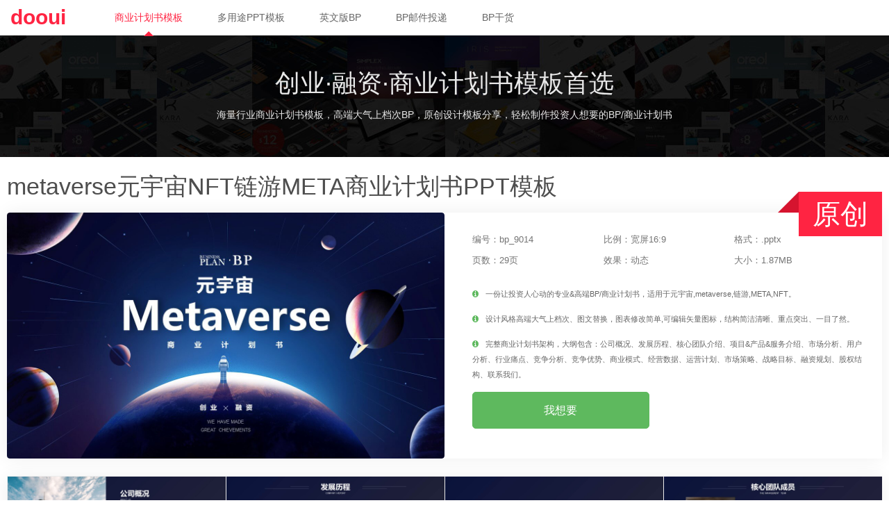

--- FILE ---
content_type: text/html
request_url: http://dooui.com/bp_9014.html
body_size: 4650
content:
<!doctype html>
<html class="no-js">
<head>
<meta charset="utf-8">
<meta http-equiv="X-UA-Compatible" content="IE=edge">
<title>dooui.com-metaverse元宇宙NFT链游META商业计划书PPT模板</title>
<meta name="viewport" content="width=device-width,initial-scale=1,maximum-scale=1,user-scalable=no,minimal-ui"/>
<meta name="format-detection" content="telephone=no">
<meta name="apple-touch-fullscreen" content="no"/>
<meta name="renderer" content="webkit">
<meta name="author" content="Andy-Du" />
<meta name="description" content="dooui.com - metaverse元宇宙NFT链游META商业计划书PPT模板|metaverse商业计划书完整版|元宇宙商业计划书模板|链游商业计划书范文|创业计划书模板|BP|Business Plan|大学生创业计划书|高端BP商业计划书PPT模板|创业·融资|business plan presentation">
<meta name="baidu-site-verification" content="LG631ufZUG"/>
<meta name="keywords" content="元宇宙,metaverse,链游,META,NFT·链游商业计划书PPT模板网站|商业计划书完整版|metaverse商业计划书模板|元宇宙商业计划书范文|创业计划书模板|BP|Business Plan|大学生创业计划书|高端BP商业计划书PPT模板|创业·融资|business plan presentation">

<!-- Set render engine for 360 browser -->
<meta name="renderer" content="webkit">

<!-- No Baidu Siteapp-->
<meta http-equiv="Cache-Control" content="no-siteapp"/>
<meta name="mobile-web-app-capable" content="yes">
<link rel="shortcut icon" href="assets/i/favicon.ico">
<link rel="bookmark" href="assets/i/favicon.ico">
<link rel="stylesheet" href="assets/css/style.css" type="text/css" media="screen" />
<link rel="stylesheet" href="https://cdn.bootcss.com/font-awesome/4.7.0/css/font-awesome.css" type="text/css" media="screen" />
<script>
var _hmt = _hmt || [];
(function() {
  var hm = document.createElement("script");
  hm.src = "https://hm.baidu.com/hm.js?2c15c9f8956bddb8e2af5cab692d9dc2";
  var s = document.getElementsByTagName("script")[0]; 
  s.parentNode.insertBefore(hm, s);
})();
</script>
</head>
<body>

<!-- Header -->
<header class="am-topbar am-topbar-fixed-top">
  <div class="am-container">
    <h1 class="am-topbar-brand"> <a href="index.html" class="doouilogo" title="高端创业·融资BP商业计划书PPT模板网站|商业计划书完整版|英文商业计划书模板|商业计划书范文|创业计划书模板|BP|Business Plan|大学生创业计划书|高端BP商业计划书PPT模板|创业·融资|business plan presentation">dooui</a> </h1>
    <button class="am-topbar-btn am-topbar-toggle am-btn am-btn-sm am-btn-secondary am-show-sm-only"
            data-am-collapse="{target: '#collapse-head'}"><span class="am-sr-only">导航切换</span> <span
        class="am-icon-bars"></span></button>
    <div class="am-collapse am-topbar-collapse" id="collapse-head">
      <ul class="am-nav am-nav-pills am-topbar-nav">
        <li class="am-active"><a href="business_plan.html">商业计划书模板</a></li>
        <li class=""><a href="pptstore.html">多用途PPT模板</a></li>
        <li class=""><a href="bp.html">英文版BP</a></li>
        <li class=""><a href="bp_capital.html">BP邮件投递</a></li>
        <li class=""><a href="bpcollege.html">BP干货</a></li>
      </ul>
    </div>
  </div>
</header>
<!-- Header -->

<div class="get">
  <div class="am-g">
    <div class="am-u-lg-12">
      <h1 class="get-title">创业·融资·商业计划书模板首选</h1>
      <p class="smazi">海量行业商业计划书模板，高端大气上档次BP，原创设计模板分享，轻松制作投资人想要的BP/商业计划书</p>
    </div>
  </div>
</div>

<!--子导航--> 
<!--子导航-->

<div data-am-widget="list_news" class="am-list-news am-list-news-default" > 
  <!--列表标题-->
  <div class="am-gpdu">
    <div class="am-list-news-hd am-cf"> 
      <!--带更多链接--> 
      <a href="###" class="">
      <h2>metaverse元宇宙NFT链游META商业计划书PPT模板</h2>
      </a> </div>
    <div class="am-list-news-bd">
      <ul class="am-list">
        
        <!--缩略图在标题左边-->
        <div class="am-g am-list-item-desced am-list-item-thumbed am-list-item-thumb-left zero">
          <div class="am-u-sm-12 am-u-md-6 am-u-lg-6 am-list-thumb6 pptmm"> <img src="assets/bp/bp_9014/1.jpg" alt=""/> </div>
          <div class="am-u-sm-12 am-u-md-6 am-u-lg-6  am-list-main neir"> <span class="am-list-item-hd jiage">原创</span>
            <div class="triangle_border_nw"></div>
            <div class="am-list-item-textdudu eight">
              <dl>
                <dd>编号：bp_9014</dd>
                <dd>页数：29页</dd>
              </dl>
              <dl>
                <dd>比例：宽屏16:9</dd>
                <dd>效果：动态</dd>
              </dl>
              <dl>
                <dd>格式：.pptx</dd>
                <dd>大小：1.87MB</dd>
              </dl>
            </div>
            <div class="am-list-item-text"><span class="am-icon-info-circle julili"> </span>一份让投资人心动的专业&amp;高端BP/商业计划书，适用于元宇宙,metaverse,链游,META,NFT。</div>
            <div class="am-list-item-text"><span class="am-icon-info-circle julili"> </span>设计风格高端大气上档次、图文替换，图表修改简单,可编辑矢量图标，结构简洁清晰、重点突出、一目了然。</div>
            <div class="am-list-item-text"><span class="am-icon-info-circle julili"> </span>完整商业计划书架构，大纲包含：公司概况、发展历程、核心团队介绍、项目&amp;产品&amp;服务介绍、市场分析、用户分析、行业痛点、竞争分析、竞争优势、商业模式、经营数据、运营计划、市场策略、战略目标、融资规划、股权结构、联系我们。</div>
            <div class=" am-list-main">
              <button type="button" class="am-btn am-btn-success  am-radius" data-am-modal="{target: '#my-alert'}">我想要</button>
              
              
              
              <div class="am-modal am-modal-alert" tabindex="-1" id="my-alert">
              <div class="am-modal-dialog">
               <div class="am-modal-hd fukuancolor">【bp_9014】</div>
                  <div class="am-modal-bd">作品编号</div>
                <div class="am-modal-bd fukuanweinew"> 
                  <!--<div class="oopp"> <img src="assets/i/doouicom_pay.jpg">
                      <div class="am-modal-hdtext fukuancolor">【￥29.99】</div>
                    </div>-->
                  <div class="oopptonew"> <img src="assets/xhs_pro_code_ok/bp9014.png">
                    <div class="am-modal-hdtextto-xhs">打开小红书APP【扫一扫】→ 立即下载</div>
                  </div>
                </div>
                <!--<div class="am-modal-bd smwords" style="">添加设计师微信号【andydududu】，发送模板编号。</div>-->
                <div class="am-modal-footer"> <span class="am-modal-btn quedfukuan fukuancolor">关闭</span> </div>
              </div>
            </div>
            </div>
          </div>
        </div>
      </ul>
    </div>
    <script src="assets/zoompic/jquery.min.js" type="text/javascript"></script> 
    <script src="assets/zoompic/jquery.lighter.js" type="text/javascript"></script>
    <link href="assets/zoompic/jquery.lighter.css" rel="stylesheet" type="text/css" />
    <div class="am-avg-sm-2 am-avg-md-3 am-avg-lg-4 am-thumbnails allpics radis">
      <li><a href="assets/bp/bp_9014/2.jpg" data-lighter><img class="am-thumbnail" src="assets/bp/bp_9014/2.jpg" /></a></li>
      <li><a href="assets/bp/bp_9014/3.jpg" data-lighter><img class="am-thumbnail" src="assets/bp/bp_9014/3.jpg" /></a></li>
      <li><a href="assets/bp/bp_9014/4.jpg" data-lighter><img class="am-thumbnail" src="assets/bp/bp_9014/4.jpg" /></a></li>
      <li><a href="assets/bp/bp_9014/5.jpg" data-lighter><img class="am-thumbnail" src="assets/bp/bp_9014/5.jpg" /></a></li>
      <li><a href="assets/bp/bp_9014/6.jpg" data-lighter><img class="am-thumbnail" src="assets/bp/bp_9014/6.jpg" /></a></li>
      <li><a href="assets/bp/bp_9014/7.jpg" data-lighter><img class="am-thumbnail" src="assets/bp/bp_9014/7.jpg" /></a></li>
      <li><a href="assets/bp/bp_9014/8.jpg" data-lighter><img class="am-thumbnail" src="assets/bp/bp_9014/8.jpg" /></a></li>
      <li><a href="assets/bp/bp_9014/9.jpg" data-lighter><img class="am-thumbnail" src="assets/bp/bp_9014/9.jpg" /></a></li>
      <li><a href="assets/bp/bp_9014/10.jpg" data-lighter><img class="am-thumbnail" src="assets/bp/bp_9014/10.jpg" /></a></li>
      <li><a href="assets/bp/bp_9014/11.jpg" data-lighter><img class="am-thumbnail" src="assets/bp/bp_9014/11.jpg" /></a></li>
      <li><a href="assets/bp/bp_9014/12.jpg" data-lighter><img class="am-thumbnail" src="assets/bp/bp_9014/12.jpg" /></a></li>
      <li><a href="assets/bp/bp_9014/13.jpg" data-lighter><img class="am-thumbnail" src="assets/bp/bp_9014/13.jpg" /></a></li>
      <li><a href="assets/bp/bp_9014/14.jpg" data-lighter><img class="am-thumbnail" src="assets/bp/bp_9014/14.jpg" /></a></li>
      <li><a href="assets/bp/bp_9014/15.jpg" data-lighter><img class="am-thumbnail" src="assets/bp/bp_9014/15.jpg" /></a></li>
      <li><a href="assets/bp/bp_9014/16.jpg" data-lighter><img class="am-thumbnail" src="assets/bp/bp_9014/16.jpg" /></a></li>
      <li><a href="assets/bp/bp_9014/17.jpg" data-lighter><img class="am-thumbnail" src="assets/bp/bp_9014/17.jpg" /></a></li>
      <li><a href="assets/bp/bp_9014/18.jpg" data-lighter><img class="am-thumbnail" src="assets/bp/bp_9014/18.jpg" /></a></li>
      <li><a href="assets/bp/bp_9014/19.jpg" data-lighter><img class="am-thumbnail" src="assets/bp/bp_9014/19.jpg" /></a></li>
      <li><a href="assets/bp/bp_9014/20.jpg" data-lighter><img class="am-thumbnail" src="assets/bp/bp_9014/20.jpg" /></a></li>
      <li><a href="assets/bp/bp_9014/21.jpg" data-lighter><img class="am-thumbnail" src="assets/bp/bp_9014/21.jpg" /></a></li>
      <li><a href="assets/bp/bp_9014/22.jpg" data-lighter><img class="am-thumbnail" src="assets/bp/bp_9014/22.jpg" /></a></li>
      <li><a href="assets/bp/bp_9014/23.jpg" data-lighter><img class="am-thumbnail" src="assets/bp/bp_9014/23.jpg" /></a></li>
      <li><a href="assets/bp/bp_9014/24.jpg" data-lighter><img class="am-thumbnail" src="assets/bp/bp_9014/24.jpg" /></a></li>
      <li><a href="assets/bp/bp_9014/25.jpg" data-lighter><img class="am-thumbnail" src="assets/bp/bp_9014/25.jpg" /></a></li>
    </div>
  </div>
</div>
<div data-am-widget="gotop" class="am-gotop am-gotop-fixed"> <a href="#top" title=""> <img class="am-gotop-icon-custom" src="assets/i/goTop.png"
    /> </a> </div>
<!-- Navbar -->
<footer data-am-widget="footer"
          class="am-footer am-footer-default"
           data-am-footer="{  }">
  <div class="am-gpdu">
    <ul class="am-avg-lg-4 am-avg-md-2 botma">
      <li>
        <h2>高端 原创 专业</h2>
        <span class="am-list-news-more am-fr">高端大气专业商业计划书PPT模板</span></li>
      <li>
        <h2>BP商业计划书模板</h2>
        <span class="am-list-news-more am-fr">美貌和实用并存</span></li>
      <li>
        <h2>简便,易编辑</h2>
        <span class="am-list-news-more am-fr">图文替换简单,可编辑矢量图标</span></li>
      <li>
        <h2>设计风格丰富</h2>
        <span class="am-list-news-more am-fr">广泛适用于各行各业,各种创业融资阶段</span></li>
    </ul>
    <div class="am-footer-switch"> <span class="am-footer-ysp" data-rel="mobile"
          data-am-modal="{target: '#am-switch-mode'}"> Copyright © 2020 <a href="http://www.dooui.com">dooui.com</a> </span> <span class="am-footer-divider"> | </span> <a class="am-footer-desktop" href="http://beian.miit.gov.cn" target="_blank" > 闽ICP备15005250号-1 </a> </div>
    <div class="am-footer-miscs ">
      <p><a href="index.html" title="高端英文商业计划书模板" class="">创业·融资</a></p>
      <p><a href="index.html" title="商业计划书完整版" class="">商业计划书完整版</a></p>
      <p><a href="index.html" title="高端英文商业计划书模板" class="">英文商业计划书模板</a></p>
      <p><a href="index.html" title="高端商业计划书范文" class="">商业计划书范文</a></p>
      <p><a href="index.html" title="创业计划书PPT模板" class="">创业计划书模板</a></p>
      <p><a href="index.html" title="BP模板" class="">BP</a></p>
      <p><a href="index.html" title="Business Plan" class="">Business Plan</a></p>
      <p><a href="index.html" title="大学生创业计划书PPT模板" class="">大学生创业计划书</a></p>
      <p><a href="index.html" title="高端BP商业计划书PPT模板" class="">高端BP商业计划书PPT模板</a></p>
    </div>
  </div>
</footer>
<script src="assets/js/jquery.min.js"></script> 
<script src="assets/js/amazeui.min.js"></script> 
<script src="assets/js/amazeui.lazyload.js"></script> 
<script>
  $(function() {
    $("img.lazy").lazyload({
      effect: "fadeIn"
    });

  });
</script>
</body>
</html>

--- FILE ---
content_type: text/css
request_url: http://dooui.com/assets/css/style.css
body_size: 77079
content:
*, :after, :before, img {
	-webkit-box-sizing:border-box
}

.hao{ display:block; font-size:.8rem; color:#ccc;}

#userHome {
	background:url(./assets/i/homebg.png);
	background-size:cover;
/*	height:200px;*/
	height:210px
}
#usernu {
	padding:30px 0 2px 0;
	transform:translate3d(0, 0, 0)
}
#uheadimg {
	width:76px;
	height:76px;
	margin:0 auto;
	position:relative;
}
#uheadimg img {
	float:none;
}
#uheadimg #uhi_1 {
	border-radius:38px;
}
#uheadimg #uhi_2 {
	position:absolute;
	bottom:2px;
	right:7px
}
#unickname {
	font-size:16px;
	color:#fff;
	width:360px;
	margin:5px auto;
	text-align:center
}
#unickname span {
	width:auto;
	max-width:360px;
	height:16px;
	line-height:16px
}
#unickname h6 { margin:0 auto; font-size:10px; color:#ebebeb;
}
#unickname img {
	float:none;
	vertical-align:top;
	margin-left:4px
}
#usercount {
	height:40px;
	padding:8px 0;
	background:rgba(0, 0, 0, .4);
	width:100%
}
#usercount li {
	width:33%;
	float:left;
	text-align:center;
	font-size:11px;
	color:#b4b4b4;
	line-height:11px;
	border-right:rgba(255, 255, 255, .2) 0.8px solid;
	list-style:none;
}
#usercount li:last-child {
	border-right:none
}
#usercount li p {
	font-size:12px;
	line-height:18px;
	color:#ccc;
/*	font-family: 'HELVETICANEUELTPRO-THEX';*/
	margin:0px;
}
#userrecordsPage {
	background:none
}
table {
	border:#e5e5e5 0px solid;
	border-top:none;
	border-left:none;
	background:#fff;
	margin-bottom:10px;
}
td {
/*	border:#e5e5e5 .8px solid;*/
	border-bottom:none;
	border-right:none;
	vertical-align:middle;
	text-align:center;
	padding:10px 5px;
	word-break:break-all;
	word-wrap:break-word;
}
#userrecordsPage .subNav li {
	width:50%;
}
body, sub, sup {
	position:relative
}
abbr[title], dfn[title] {
	border-bottom:1px dotted
}
hr, legend, td, th {
	padding:0
}
.am-article-bd2 p{ padding:0 10% 0 20%;}
article, aside, details, figcaption, figure, footer, header, hgroup, hr, main, menu, nav, section, summary {
	display:block
}
hr, iframe, img, legend {
	border:0
}
.am-container, .am-g-fixed {
	max-width:1406px
}
.am-container:after, .am-container:before, .am-g:after, .am-g:before, [class*=am-avg-]:after, [class*=am-avg-]:before {
display:table;
content:" "
}
.am-container:after, .am-g:after, [class*=am-avg-]:after {
clear:both
}
pre, pre code {
	white-space:pre-wrap
}
a, pre code {
	background-color:transparent
}
.ath-viewport, html {
	-webkit-tap-highlight-color:transparent
}
*, :after, :before {
	box-sizing:border-box
}
body, html {
	min-height:100%
}
audio, canvas, progress, video {
	display:inline-block;
	vertical-align:baseline
}
audio:not([controls]) {
display:none;
height:0
}
[hidden], script, template {
display:none
}
a {
	color:#4e4e4e
}
a:active, a:hover {
	outline:0
}
a, ins {
	text-decoration:none
}
b, optgroup, strong {
	font-weight:700
}
q {
	quotes:"\201C" "\201D" "\2018" "\2019"
}
small {
	font-size:80%
}
sub, sup {
	font-size:75%;
	line-height:0;
	vertical-align:baseline
}
sup {
	top:-.5em
}
sub {
	bottom:-.25em
}
img {
	box-sizing:border-box;
	vertical-align:middle
}
svg:not(:root) {
overflow:hidden
}
code, kbd, pre, samp {
	font-size:1em
}
fieldset {
	padding:.35em .625em .75em
}
legend {
}
button, input, optgroup, select, textarea {
	color:inherit;
	font:inherit;
	margin:0
}
address, dfn[title] {
	font-style:normal
}
body, pre {
	line-height:1.6
}
button {
	overflow:visible
}
button, input {
	line-height:normal
}
button, select {
	text-transform:none
}
button, html input[type=button], input[type=reset], input[type=submit] {
	-webkit-appearance:button;
	cursor:pointer
}
input[type=checkbox], input[type=radio] {
	cursor:pointer;
	padding:0;
	-webkit-box-sizing:border-box;
	box-sizing:border-box
}
button[disabled], html input[disabled] {
	cursor:default
}
button::-moz-focus-inner, input::-moz-focus-inner {
border:0;
padding:0
}
input[type=search] {
	-webkit-appearance:textfield
}
input[type=search]::-webkit-search-cancel-button, input[type=search]::-webkit-search-decoration {
-webkit-appearance:none
}
textarea {
	overflow:auto;
	vertical-align:top;
	resize:vertical
}
.am-btn, button, input:not([type=radio]):not([type=checkbox]), select {
vertical-align:middle
}
html {
	-ms-text-size-adjust:100%;
	-webkit-text-size-adjust:100%;
	font-size:10px
}
body {
	margin:0;
	background:#fff;
	font-family:"Segoe UI", "Lucida Grande", Helvetica, Arial, "Microsoft YaHei", FreeSans, Arimo, "Droid Sans", "wenquanyi micro hei", "Hiragino Sans GB", "Hiragino Sans GB W3", FontAwesome, sans-serif;
	font-weight:400;
	color:#333;
	font-size:1.4rem
}
body, button, input, select, textarea {
	text-rendering:optimizeLegibility;
	-webkit-font-smoothing:antialiased;
	-moz-osx-font-smoothing:grayscale;
	-moz-font-feature-settings:"liga", "kern"
}
a:focus, a:hover {
	color:#ff2442
}
a:focus {
	outline:dotted thin;
	outline:-webkit-focus-ring-color auto 1px;
	outline-offset:-2px
}
ins, mark {
	background:#ffa;
	color:#333
}
abbr[title], dfn[title] {
	cursor:help
}
address, blockquote, dl, fieldset, figure, hr, ol, p, pre, ul {
	margin:0 0 1.0rem
}
*+address, *+blockquote, *+dl, *+fieldset, *+figure, *+hr, *+ol, *+p, *+pre, *+ul {
	/*margin-top:1.6rem*/
}
h1, h2, h3, h4, h5, h6 {
	margin:0 0 1.6rem;
	font-weight:500;
	font-size:100%
}
h1 {
	font-size:1.5em
}
h2 {
	font-size:1.25em
}
code, pre {
	font-size:1.3rem;
	background-color:#f8f8f8
}
*+h1, *+h2, *+h3, *+h4, *+h5, *+h6 {
	margin-top:2em
}
ol, ul {
	padding-left:2em
}
ol>li>ol, ol>li>ul, ul>li>ol, ul>li>ul {
	margin:1em 0
}
dt {
	font-weight:700
}
dt+dd {
	/*margin-top:.5em*/
}
dd {
	margin-left:0
}
dd+dt {
	margin-top:1em
}
hr {
	height:0;
	border-top:1px solid #eee;
	-webkit-box-sizing:content-box;
	box-sizing:content-box
}
blockquote {
	padding-top:5px;
	padding-bottom:5px;
	padding-left:15px;
	border-left:4px solid #ddd;
	font-family:Georgia, "Times New Roman", Times, Kai, "Kaiti SC", KaiTi, BiauKai, FontAwesome, serif
}
blockquote small {
	display:block;
	color:#999;
	font-family:"Segoe UI", "Lucida Grande", Helvetica, Arial, "Microsoft YaHei", FreeSans, Arimo, "Droid Sans", "wenquanyi micro hei", "Hiragino Sans GB", "Hiragino Sans GB W3", FontAwesome, sans-serif;
	text-align:right
}
blockquote p:last-of-type {
	margin-bottom:0
}
.am-scrollbar-measure {
	width:100px;
	height:100px;
	overflow:scroll;
	position:absolute;
	top:-9999px
}
.am-container {
	-webkit-box-sizing:border-box;
	box-sizing:border-box;
	margin-left:auto;
	margin-right:auto;
	padding-left:1rem;
	padding-right:1rem;
	width:100%
}
.am-container>.am-g {
	width:auto;
	margin-left:-1rem;
	margin-right:-1rem
}
@media only screen and (min-width:641px) {
.am-container {
padding-left:1.5rem;
padding-right:1.5rem
}
.am-container>.am-g {
margin-left:-1.5rem;
margin-right:-1.5rem
}
}
.am-g {
	margin:0 auto;
	width:100%
}
.am-g .am-g {
	margin-left:-1rem;
	margin-right:-1rem;
	width:auto
}
.am-g .am-g.am-g-collapse {
	margin-left:0;
	margin-right:0;
	width:auto
}
@media only screen and (min-width:641px) {
.am-g .am-g {
margin-left:-1.5rem;
margin-right:-1.5rem
}
}
.am-g.am-g-collapse .am-g {
	margin-left:0;
	margin-right:0
}
.am-g-collapse [class*=am-u-] {
padding-left:0;
padding-right:0
}
[class*=am-u-] {
width:100%;
padding-left:1rem;
padding-right:1rem;
float:left;
position:relative
}
[class*=am-u-]+[class*=am-u-]:last-child {
float:right
}
[class*=am-u-]+[class*=am-u-].am-u-end {
float:left
}
[class*=am-u-pull-] {
left:auto
}
[class*=am-u-push-] {
right:auto
}
@media only screen {
.am-u-sm-1 {
width:8.33333333%
}
.am-u-sm-2 {
width:16.66666667%
}
.am-u-sm-3 {
width:25%
}
.am-u-sm-4 {
width:33.33333333%
}
.am-u-sm-5 {
width:41.66666667%
}
.am-u-sm-6 {
width:50%
}
.am-u-sm-7 {
width:58.33333333%
}
.am-u-sm-8 {
width:66.66666667%
}
.am-u-sm-9 {
width:75%
}
.am-u-sm-10 {
width:83.33333333%
}
.am-u-sm-11 {
width:91.66666667%
}
.am-u-sm-12 {
width:100%
}
.am-u-sm-pull-0 {
right:0
}
.am-u-sm-pull-1 {
right:8.33333333%
}
.am-u-sm-pull-2 {
right:16.66666667%
}
.am-u-sm-pull-3 {
right:25%
}
.am-u-sm-pull-4 {
right:33.33333333%
}
.am-u-sm-pull-5 {
right:41.66666667%
}
.am-u-sm-pull-6 {
right:50%
}
.am-u-sm-pull-7 {
right:58.33333333%
}
.am-u-sm-pull-8 {
right:66.66666667%
}
.am-u-sm-pull-9 {
right:75%
}
.am-u-sm-pull-10 {
right:83.33333333%
}
.am-u-sm-pull-11 {
right:91.66666667%
}
.am-u-sm-push-0 {
left:0
}
.am-u-sm-push-1 {
left:8.33333333%
}
.am-u-sm-push-2 {
left:16.66666667%
}
.am-u-sm-push-3 {
left:25%
}
.am-u-sm-push-4 {
left:33.33333333%
}
.am-u-sm-push-5 {
left:41.66666667%
}
.am-u-sm-push-6 {
left:50%
}
.am-u-sm-push-7 {
left:58.33333333%
}
.am-u-sm-push-8 {
left:66.66666667%
}
.am-u-sm-push-9 {
left:75%
}
.am-u-sm-push-10 {
left:83.33333333%
}
.am-u-sm-push-11 {
left:91.66666667%
}
.am-u-sm-offset-0 {
margin-left:0
}
.am-u-sm-offset-1 {
margin-left:8.33333333%
}
.am-u-sm-offset-2 {
margin-left:16.66666667%
}
.am-u-sm-offset-3 {
margin-left:25%
}
.am-u-sm-offset-4 {
margin-left:33.33333333%
}
.am-u-sm-offset-5 {
margin-left:41.66666667%
}
.am-u-sm-offset-6 {
margin-left:50%
}
.am-u-sm-offset-7 {
margin-left:58.33333333%
}
.am-u-sm-offset-8 {
margin-left:66.66666667%
}
.am-u-sm-offset-9 {
margin-left:75%
}
.am-u-sm-offset-10 {
margin-left:83.33333333%
}
.am-u-sm-offset-11 {
margin-left:91.66666667%
}
.am-u-sm-reset-order {
margin-left:0;
margin-right:0;
left:auto;
right:auto;
float:left
}
[class*=am-u-].am-u-sm-centered {
margin-left:auto;
margin-right:auto;
float:none
}
[class*=am-u-].am-u-sm-centered:last-child {
float:none
}
[class*=am-u-].am-u-sm-uncentered {
margin-left:0;
margin-right:0;
float:left
}
[class*=am-u-].am-u-sm-uncentered:last-child {
float:left
}
}
@media only screen and (min-width:641px) {
[class*=am-u-] {
padding-left:1.5rem;
padding-right:1.5rem
}
.am-u-md-1 {
width:8.33333333%
}
.am-u-md-2 {
width:16.66666667%
}
.am-u-md-3 {
width:25%
}
.am-u-md-4 {
width:33.33333333%
}
.am-u-md-5 {
width:41.66666667%
}
.am-u-md-6 {
width:50%
}
.am-u-md-7 {
width:58.33333333%
}
.am-u-md-8 {
width:66.66666667%
}
.am-u-md-9 {
width:75%
}
.am-u-md-10 {
width:83.33333333%
}
.am-u-md-11 {
width:91.66666667%
}
.am-u-md-12 {
width:100%
}
.am-u-md-pull-0 {
right:0
}
.am-u-md-pull-1 {
right:8.33333333%
}
.am-u-md-pull-2 {
right:16.66666667%
}
.am-u-md-pull-3 {
right:25%
}
.am-u-md-pull-4 {
right:33.33333333%
}
.am-u-md-pull-5 {
right:41.66666667%
}
.am-u-md-pull-6 {
right:50%
}
.am-u-md-pull-7 {
right:58.33333333%
}
.am-u-md-pull-8 {
right:66.66666667%
}
.am-u-md-pull-9 {
right:75%
}
.am-u-md-pull-10 {
right:83.33333333%
}
.am-u-md-pull-11 {
right:91.66666667%
}
.am-u-md-push-0 {
left:0
}
.am-u-md-push-1 {
left:8.33333333%
}
.am-u-md-push-2 {
left:16.66666667%
}
.am-u-md-push-3 {
left:25%
}
.am-u-md-push-4 {
left:33.33333333%
}
.am-u-md-push-5 {
left:41.66666667%
}
.am-u-md-push-6 {
left:50%
}
.am-u-md-push-7 {
left:58.33333333%
}
.am-u-md-push-8 {
left:66.66666667%
}
.am-u-md-push-9 {
left:75%
}
.am-u-md-push-10 {
left:83.33333333%
}
.am-u-md-push-11 {
left:91.66666667%
}
.am-u-md-offset-0 {
margin-left:0
}
.am-u-md-offset-1 {
margin-left:8.33333333%
}
.am-u-md-offset-2 {
margin-left:16.66666667%
}
.am-u-md-offset-3 {
margin-left:25%
}
.am-u-md-offset-4 {
margin-left:33.33333333%
}
.am-u-md-offset-5 {
margin-left:41.66666667%
}
.am-u-md-offset-6 {
margin-left:50%
}
.am-u-md-offset-7 {
margin-left:58.33333333%
}
.am-u-md-offset-8 {
margin-left:66.66666667%
}
.am-u-md-offset-9 {
margin-left:75%
}
.am-u-md-offset-10 {
margin-left:83.33333333%
}
.am-u-md-offset-11 {
margin-left:91.66666667%
}
.am-u-md-reset-order {
margin-left:0;
margin-right:0;
left:auto;
right:auto;
float:left
}
[class*=am-u-].am-u-md-centered {
margin-left:auto;
margin-right:auto;
float:none
}
[class*=am-u-].am-u-md-centered:last-child {
float:none
}
[class*=am-u-].am-u-md-uncentered {
margin-left:0;
margin-right:0;
float:left
}
[class*=am-u-].am-u-md-uncentered:last-child {
float:left
}
}
@media only screen and (min-width:1025px) {
.am-u-lg-1 {
width:8.33333333%
}
.am-u-lg-2 {
width:16.66666667%
}
.am-u-lg-3 {
width:25%
}
.am-u-lg-4 {
width:33.33333333%
}
.am-u-lg-5 {
width:41.66666667%
}
.am-u-lg-6 {
width:50%
}
.am-u-lg-7 {
width:58.33333333%
}
.am-u-lg-8 {
width:66.66666667%
}
.am-u-lg-9 {
width:75%
}
.am-u-lg-10 {
width:83.33333333%
}
.am-u-lg-11 {
width:91.66666667%
}
.am-u-lg-12 {
width:100%
}
.am-u-lg-pull-0 {
right:0
}
.am-u-lg-pull-1 {
right:8.33333333%
}
.am-u-lg-pull-2 {
right:16.66666667%
}
.am-u-lg-pull-3 {
right:25%
}
.am-u-lg-pull-4 {
right:33.33333333%
}
.am-u-lg-pull-5 {
right:41.66666667%
}
.am-u-lg-pull-6 {
right:50%
}
.am-u-lg-pull-7 {
right:58.33333333%
}
.am-u-lg-pull-8 {
right:66.66666667%
}
.am-u-lg-pull-9 {
right:75%
}
.am-u-lg-pull-10 {
right:83.33333333%
}
.am-u-lg-pull-11 {
right:91.66666667%
}
.am-u-lg-push-0 {
left:0
}
.am-u-lg-push-1 {
left:8.33333333%
}
.am-u-lg-push-2 {
left:16.66666667%
}
.am-u-lg-push-3 {
left:25%
}
.am-u-lg-push-4 {
left:33.33333333%
}
.am-u-lg-push-5 {
left:41.66666667%
}
.am-u-lg-push-6 {
left:50%
}
.am-u-lg-push-7 {
left:58.33333333%
}
.am-u-lg-push-8 {
left:66.66666667%
}
.am-u-lg-push-9 {
left:75%
}
.am-u-lg-push-10 {
left:83.33333333%
}
.am-u-lg-push-11 {
left:91.66666667%
}
.am-u-lg-offset-0 {
margin-left:0
}
.am-u-lg-offset-1 {
margin-left:8.33333333%
}
.am-u-lg-offset-2 {
margin-left:16.66666667%
}
.am-u-lg-offset-3 {
margin-left:25%
}
.am-u-lg-offset-4 {
margin-left:33.33333333%
}
.am-u-lg-offset-5 {
margin-left:41.66666667%
}
.am-u-lg-offset-6 {
margin-left:50%
}
.am-u-lg-offset-7 {
margin-left:58.33333333%
}
.am-u-lg-offset-8 {
margin-left:66.66666667%
}
.am-u-lg-offset-9 {
margin-left:75%
}
.am-u-lg-offset-10 {
margin-left:83.33333333%
}
.am-u-lg-offset-11 {
margin-left:91.66666667%
}
.am-u-lg-reset-order {
margin-left:0;
margin-right:0;
left:auto;
right:auto;
float:left
}
[class*=am-u-].am-u-lg-centered {
margin-left:auto;
margin-right:auto;
float:none
}
[class*=am-u-].am-u-lg-centered:last-child {
float:none
}
[class*=am-u-].am-u-lg-uncentered {
margin-left:0;
margin-right:0;
float:left
}
[class*=am-u-].am-u-lg-uncentered:last-child {
float:left
}
}
[class*=am-avg-] {
display:block;
padding:0;
margin:0;
list-style:none
}
[class*=am-avg-]>li {
display:block;
height:auto;
float:left
}
@media only screen {
.am-avg-sm-1>li {
width:100%
}
.am-avg-sm-1>li:nth-of-type(n) {
clear:none
}
.am-avg-sm-1>li:nth-of-type(1n+1) {
clear:both
}
.am-avg-sm-2>li {
width:50%
}
.am-avg-sm-2>li:nth-of-type(n) {
clear:none
}
.am-avg-sm-2>li:nth-of-type(2n+1) {
clear:both
}
.am-avg-sm-3>li {
width:33.33333333%
}
.am-avg-sm-3>li:nth-of-type(n) {
clear:none
}
.am-avg-sm-3>li:nth-of-type(3n+1) {
clear:both
}
.am-avg-sm-4>li {
width:25%
}
.am-avg-sm-4>li:nth-of-type(n) {
clear:none
}
.am-avg-sm-4>li:nth-of-type(4n+1) {
clear:both
}
.am-avg-sm-5>li {
width:20%
}
.am-avg-sm-5>li:nth-of-type(n) {
clear:none
}
.am-avg-sm-5>li:nth-of-type(5n+1) {
clear:both
}
.am-avg-sm-6>li {
width:16.66666667%
}
.am-avg-sm-6>li:nth-of-type(n) {
clear:none
}
.am-avg-sm-6>li:nth-of-type(6n+1) {
clear:both
}
.am-avg-sm-7>li {
width:14.28571429%
}
.am-avg-sm-7>li:nth-of-type(n) {
clear:none
}
.am-avg-sm-7>li:nth-of-type(7n+1) {
clear:both
}
.am-avg-sm-8>li {
width:12.5%
}
.am-avg-sm-8>li:nth-of-type(n) {
clear:none
}
.am-avg-sm-8>li:nth-of-type(8n+1) {
clear:both
}
.am-avg-sm-9>li {
width:11.11111111%
}
.am-avg-sm-9>li:nth-of-type(n) {
clear:none
}
.am-avg-sm-9>li:nth-of-type(9n+1) {
clear:both
}
.am-avg-sm-10>li {
width:10%
}
.am-avg-sm-10>li:nth-of-type(n) {
clear:none
}
.am-avg-sm-10>li:nth-of-type(10n+1) {
clear:both
}
.am-avg-sm-11>li {
width:9.09090909%
}
.am-avg-sm-11>li:nth-of-type(n) {
clear:none
}
.am-avg-sm-11>li:nth-of-type(11n+1) {
clear:both
}
.am-avg-sm-12>li {
width:8.33333333%
}
.am-avg-sm-12>li:nth-of-type(n) {
clear:none
}
.am-avg-sm-12>li:nth-of-type(12n+1) {
clear:both
}
}
@media only screen and (min-width:641px) {
.am-avg-md-1>li {
width:100%
}
.am-avg-md-1>li:nth-of-type(n) {
clear:none
}
.am-avg-md-1>li:nth-of-type(1n+1) {
clear:both
}
.am-avg-md-2>li {
width:50%
}
.am-avg-md-2>li:nth-of-type(n) {
clear:none
}
.am-avg-md-2>li:nth-of-type(2n+1) {
clear:both
}
.am-avg-md-3>li {
width:33.33333333%
}
.am-avg-md-3>li:nth-of-type(n) {
clear:none
}
.am-avg-md-3>li:nth-of-type(3n+1) {
clear:both
}
.am-avg-md-4>li {
width:25%
}
.am-avg-md-4>li:nth-of-type(n) {
clear:none
}
.am-avg-md-4>li:nth-of-type(4n+1) {
clear:both
}
.am-avg-md-5>li {
width:20%
}
.am-avg-md-5>li:nth-of-type(n) {
clear:none
}
.am-avg-md-5>li:nth-of-type(5n+1) {
clear:both
}
.am-avg-md-6>li {
width:16.66666667%
}
.am-avg-md-6>li:nth-of-type(n) {
clear:none
}
.am-avg-md-6>li:nth-of-type(6n+1) {
clear:both
}
.am-avg-md-7>li {
width:14.28571429%
}
.am-avg-md-7>li:nth-of-type(n) {
clear:none
}
.am-avg-md-7>li:nth-of-type(7n+1) {
clear:both
}
.am-avg-md-8>li {
width:12.5%
}
.am-avg-md-8>li:nth-of-type(n) {
clear:none
}
.am-avg-md-8>li:nth-of-type(8n+1) {
clear:both
}
.am-avg-md-9>li {
width:11.11111111%
}
.am-avg-md-9>li:nth-of-type(n) {
clear:none
}
.am-avg-md-9>li:nth-of-type(9n+1) {
clear:both
}
.am-avg-md-10>li {
width:10%
}
.am-avg-md-10>li:nth-of-type(n) {
clear:none
}
.am-avg-md-10>li:nth-of-type(10n+1) {
clear:both
}
.am-avg-md-11>li {
width:9.09090909%
}
.am-avg-md-11>li:nth-of-type(n) {
clear:none
}
.am-avg-md-11>li:nth-of-type(11n+1) {
clear:both
}
.am-avg-md-12>li {
width:8.33333333%
}
.am-avg-md-12>li:nth-of-type(n) {
clear:none
}
.am-avg-md-12>li:nth-of-type(12n+1) {
clear:both
}
}
@media only screen and (min-width:1025px) {
.am-avg-lg-1>li {
width:100%
}
.am-avg-lg-1>li:nth-of-type(n) {
clear:none
}
.am-avg-lg-1>li:nth-of-type(1n+1) {
clear:both
}
.am-avg-lg-2>li {
width:50%
}
.am-avg-lg-2>li:nth-of-type(n) {
clear:none
}
.am-avg-lg-2>li:nth-of-type(2n+1) {
clear:both
}
.am-avg-lg-3>li {
width:33.33333333%
}
.am-avg-lg-3>li:nth-of-type(n) {
clear:none
}
.am-avg-lg-3>li:nth-of-type(3n+1) {
clear:both
}
.am-avg-lg-4>li {
width:25%
}
.am-avg-lg-4>li:nth-of-type(n) {
clear:none
}
.am-avg-lg-4>li:nth-of-type(4n+1) {
clear:both
}
.am-avg-lg-5>li {
width:20%
}
.am-avg-lg-5>li:nth-of-type(n) {
clear:none
}
.am-avg-lg-5>li:nth-of-type(5n+1) {
clear:both
}
.am-avg-lg-6>li {
width:16.66666667%
}
.am-avg-lg-6>li:nth-of-type(n) {
clear:none
}
.am-avg-lg-6>li:nth-of-type(6n+1) {
clear:both
}
.am-avg-lg-7>li {
width:14.28571429%
}
.am-avg-lg-7>li:nth-of-type(n) {
clear:none
}
.am-avg-lg-7>li:nth-of-type(7n+1) {
clear:both
}
.am-avg-lg-8>li {
width:12.5%
}
.am-avg-lg-8>li:nth-of-type(n) {
clear:none
}
.am-avg-lg-8>li:nth-of-type(8n+1) {
clear:both
}
.am-avg-lg-9>li {
width:11.11111111%
}
.am-avg-lg-9>li:nth-of-type(n) {
clear:none
}
.am-avg-lg-9>li:nth-of-type(9n+1) {
clear:both
}
.am-avg-lg-10>li {
width:10%
}
.am-avg-lg-10>li:nth-of-type(n) {
clear:none
}
.am-avg-lg-10>li:nth-of-type(10n+1) {
clear:both
}
.am-avg-lg-11>li {
width:9.09090909%
}
.am-avg-lg-11>li:nth-of-type(n) {
clear:none
}
.am-avg-lg-11>li:nth-of-type(11n+1) {
clear:both
}
.am-avg-lg-12>li {
width:8.33333333%
}
.am-avg-lg-12>li:nth-of-type(n) {
clear:none
}
.am-avg-lg-12>li:nth-of-type(12n+1) {
clear:both
}
}
.am-form-horizontal .am-form-group:after, .am-nav:after, .am-topbar-collapse:after, .am-topbar:after {
	clear:both
}
code, kbd, pre, samp {
	font-family:Monaco, Menlo, Consolas, "Courier New", FontAwesome, monospace
}
code {
	padding:2px 4px;
	color:#c7254e;
	white-space:nowrap;
	border-radius:0
}
pre {
	display:block;
	padding:1rem;
	margin:1rem 0;
	word-break:break-all;
	word-wrap:break-word;
	color:#555;
	border:1px solid #dedede;
	border-radius:0
}
pre code {
	padding:0;
	font-size:inherit;
	color:inherit;
	border-radius:0
}
.am-pre-scrollable {
	max-height:24rem;
	overflow-y:scroll
}
.am-btn {
	display:inline-block;
	margin-bottom:0;
	padding:1em 6.4em;
	font-size:1.6rem;
	font-weight:400;
	line-height:1.2;
	text-align:center;
	white-space:nowrap;
	background-image:none;
	border:1px solid transparent;
	border-radius:0;
	cursor:pointer;
	outline:0;
	-webkit-appearance:none;
	-webkit-user-select:none;
	-moz-user-select:none;
	-ms-user-select:none;
	user-select:none;
-webkit-transition:background-color .3s ease-out, border-color .3s ease-out;
transition:background-color .3s ease-out, border-color .3s ease-out
}
.am-btn-block, legend {
	display:block;
	width:100%
}
.am-pagination, th {
	text-align:left
}
.am-btn:active:focus, .am-btn:focus {
	/*outline:dotted thin;
	outline:-webkit-focus-ring-color auto 1px;*/
	outline-offset:-2px
}
.am-btn:focus, .am-btn:hover {
	color:#444;
	text-decoration:none
}
.am-btn.am-active, .am-btn:active {
	background-image:none;
	-webkit-box-shadow:inset 0 3px 5px rgba(0, 0, 0, .15);
	box-shadow:inset 0 3px 5px rgba(0, 0, 0, .15)
}
.am-btn.am-disabled, .am-btn[disabled], fieldset[disabled] .am-btn {
	pointer-events:none;
	border-color:transparent;
	cursor:not-allowed;
	opacity:.45;
	-webkit-box-shadow:none;
	box-shadow:none
}
.am-btn.am-round {
	border-radius:1000px
}
.am-btn.am-radius {
	border-radius:5px
}
.am-btn-default {
	color:#444;
	background-color:#e6e6e6;
	border-color:#e6e6e6
}
a.am-btn-default:visited {
	color:#444
}
.am-active .am-btn-default.am-dropdown-toggle, .am-btn-default.am-active, .am-btn-default:active, .am-btn-default:focus, .am-btn-default:hover {
	color:#444;
	border-color:#c7c7c7
}
.am-btn-default:focus, .am-btn-default:hover {
	background-color:#d4d4d4
}
.am-active .am-btn-default.am-dropdown-toggle, .am-btn-default.am-active, .am-btn-default:active {
	background-image:none;
	background-color:#c2c2c2
}
.am-btn-default.am-disabled, .am-btn-default.am-disabled.am-active, .am-btn-default.am-disabled:active, .am-btn-default.am-disabled:focus, .am-btn-default.am-disabled:hover, .am-btn-default[disabled], .am-btn-default[disabled].am-active, .am-btn-default[disabled]:active, .am-btn-default[disabled]:focus, .am-btn-default[disabled]:hover, fieldset[disabled] .am-btn-default, fieldset[disabled] .am-btn-default.am-active, fieldset[disabled] .am-btn-default:active, fieldset[disabled] .am-btn-default:focus, fieldset[disabled] .am-btn-default:hover {
	background-color:#e6e6e6;
	border-color:#e6e6e6
}
.am-btn-group .am-btn-default, .am-btn-group-stacked .am-btn-default {
	border-color:#d9d9d9
}
.am-btn-primary {
	color:#fff;
	background-color:#e74d39;
	border-color:#e74d39
}
a.am-btn-primary:visited {
	color:#fff
}
.am-active .am-btn-primary.am-dropdown-toggle, .am-btn-primary.am-active, .am-btn-primary:active, .am-btn-primary:focus, .am-btn-primary:hover {
	color:#fff;
	border-color:#0a6999
}
.am-btn-primary:focus, .am-btn-primary:hover {
	background-color:#ff2442
}
.am-active .am-btn-primary.am-dropdown-toggle, .am-btn-primary.am-active, .am-btn-primary:active {
	background-image:none;
	background-color:#0a628f
}
.am-btn-primary.am-disabled, .am-btn-primary.am-disabled.am-active, .am-btn-primary.am-disabled:active, .am-btn-primary.am-disabled:focus, .am-btn-primary.am-disabled:hover, .am-btn-primary[disabled], .am-btn-primary[disabled].am-active, .am-btn-primary[disabled]:active, .am-btn-primary[disabled]:focus, .am-btn-primary[disabled]:hover, fieldset[disabled] .am-btn-primary, fieldset[disabled] .am-btn-primary.am-active, fieldset[disabled] .am-btn-primary:active, fieldset[disabled] .am-btn-primary:focus, fieldset[disabled] .am-btn-primary:hover {
	background-color:#ff2442;
	border-color:#ff2442
}
.am-btn-group .am-btn-primary, .am-btn-group-stacked .am-btn-primary {
	border-color:#0c80ba
}
.am-btn-warning {
	color:#fff;
	background-color:#ff2442;
	border-color:#ff2442
}
a.am-btn-warning:visited {
	color:#fff
}
.am-active .am-btn-warning.am-dropdown-toggle, .am-btn-warning.am-active, .am-btn-warning:active, .am-btn-warning:focus, .am-btn-warning:hover {
	color:#fff;
	border-color:#c85e0b
}
.am-btn-warning:focus, .am-btn-warning:hover {
	background-color:#e0690c
}
.am-active .am-btn-warning.am-dropdown-toggle, .am-btn-warning.am-active, .am-btn-warning:active {
	background-image:none;
	background-color:#be590a
}
.am-btn-warning.am-disabled, .am-btn-warning.am-disabled.am-active, .am-btn-warning.am-disabled:active, .am-btn-warning.am-disabled:focus, .am-btn-warning.am-disabled:hover, .am-btn-warning[disabled], .am-btn-warning[disabled].am-active, .am-btn-warning[disabled]:active, .am-btn-warning[disabled]:focus, .am-btn-warning[disabled]:hover, fieldset[disabled] .am-btn-warning, fieldset[disabled] .am-btn-warning.am-active, fieldset[disabled] .am-btn-warning:active, fieldset[disabled] .am-btn-warning:focus, fieldset[disabled] .am-btn-warning:hover {
	background-color:#ff2442;
	border-color:#ff2442
}
.am-btn-group .am-btn-warning, .am-btn-group-stacked .am-btn-warning {
	border-color:#ea6e0c
}
.am-btn-danger {
	color:#fff;
	background-color:#dd514c;
	border-color:#dd514c
}
a.am-btn-danger:visited {
	color:#fff
}
.am-active .am-btn-danger.am-dropdown-toggle, .am-btn-danger.am-active, .am-btn-danger:active, .am-btn-danger:focus, .am-btn-danger:hover {
	color:#fff;
	border-color:#c62b26
}
.am-btn-danger:focus, .am-btn-danger:hover {
	background-color:#d7342e
}
.am-active .am-btn-danger.am-dropdown-toggle, .am-btn-danger.am-active, .am-btn-danger:active {
	background-image:none;
	background-color:#be2924
}
.am-btn-danger.am-disabled, .am-btn-danger.am-disabled.am-active, .am-btn-danger.am-disabled:active, .am-btn-danger.am-disabled:focus, .am-btn-danger.am-disabled:hover, .am-btn-danger[disabled], .am-btn-danger[disabled].am-active, .am-btn-danger[disabled]:active, .am-btn-danger[disabled]:focus, .am-btn-danger[disabled]:hover, fieldset[disabled] .am-btn-danger, fieldset[disabled] .am-btn-danger.am-active, fieldset[disabled] .am-btn-danger:active, fieldset[disabled] .am-btn-danger:focus, fieldset[disabled] .am-btn-danger:hover {
	background-color:#dd514c;
	border-color:#dd514c
}
.am-btn-group .am-btn-danger, .am-btn-group-stacked .am-btn-danger {
	border-color:#d93c37
}
.am-btn-success {
	color:#fff;
	background-color:#5eb95e;
	border-color:#5eb95e
}
a.am-btn-success:visited {
	color:#fff
}
.am-active .am-btn-success.am-dropdown-toggle, .am-btn-success.am-active, .am-btn-success:active, .am-btn-success:focus, .am-btn-success:hover {
	color:#fff;
	border-color:#429842
}
.am-btn-success:focus, .am-btn-success:hover {
	background-color:#4aaa4a
}
.am-active .am-btn-success.am-dropdown-toggle, .am-btn-success.am-active, .am-btn-success:active {
	background-image:none;
	background-color:#3f913f
}
.am-btn-success.am-disabled, .am-btn-success.am-disabled.am-active, .am-btn-success.am-disabled:active, .am-btn-success.am-disabled:focus, .am-btn-success.am-disabled:hover, .am-btn-success[disabled], .am-btn-success[disabled].am-active, .am-btn-success[disabled]:active, .am-btn-success[disabled]:focus, .am-btn-success[disabled]:hover, fieldset[disabled] .am-btn-success, fieldset[disabled] .am-btn-success.am-active, fieldset[disabled] .am-btn-success:active, fieldset[disabled] .am-btn-success:focus, fieldset[disabled] .am-btn-success:hover {
	background-color:#5eb95e;
	border-color:#5eb95e
}
.am-btn-group .am-btn-success, .am-btn-group-stacked .am-btn-success {
	border-color:#4db14d
}


.am-btn-ipo {
	color:#fff;
	background-color:#db2020;
	border-color:#db2020
}
a.am-btn-ipo:visited {
	color:#fff
}
.am-active .am-btn-ipo.am-dropdown-toggle, .am-btn-ipo.am-active, .am-btn-ipo:active, .am-btn-ipo:focus, .am-btn-ipo:hover {
	color:#fff;
	border-color:#db2020
}
.am-btn-ipo:focus, .am-btn-ipo:hover {
	background-color:#db2020
}
.am-active .am-btn-ipo.am-dropdown-toggle, .am-btn-ipo.am-active, .am-btn-ipo:active {
	background-image:none;
	background-color:#db2020
}
.am-btn-ipo.am-disabled, .am-btn-ipo.am-disabled.am-active, .am-btn-ipo.am-disabled:active, .am-btn-ipo.am-disabled:focus, .am-btn-ipo.am-disabled:hover, .am-btn-ipo[disabled], .am-btn-ipo[disabled].am-active, .am-btn-ipo[disabled]:active, .am-btn-ipo[disabled]:focus, .am-btn-ipo[disabled]:hover, fieldset[disabled] .am-btn-ipo, fieldset[disabled] .am-btn-ipo.am-active, fieldset[disabled] .am-btn-ipo:active, fieldset[disabled] .am-btn-ipo:focus, fieldset[disabled] .am-btn-ipo:hover {
	background-color:#db2020;
	border-color:#db2020
}
.am-btn-group .am-btn-ipo, .am-btn-group-stacked .am-btn-ipo {
	border-color:#db2020
}



.buy_email {
	color:#fff;
	background-color:#ff2442;
}
a.buy_email:visited {
	color:#fff
}
.buy_email:active, .buy_email:focus, .buy_email:hover {
	color:#fff;
	background-color: #e01c37;
}
.buy_email2 {
	color:#fff;
	background-color:#45c2a4;
}
a.buy_email2:visited {
	color:#fff
}
.buy_email2:active, .buy_email2:focus, .buy_email2:hover {
	color:#fff;
	background-color: #3fb196;
}
.am-btn-secondary {
	color:#fff;
	background-color:#ff2442;
	border-color:#ff2442
}
a.am-btn-secondary:visited {
	color:#fff
}
.am-active .am-btn-secondary.am-dropdown-toggle, .am-btn-secondary.am-active, .am-btn-secondary:active, .am-btn-secondary:focus, .am-btn-secondary:hover {
	color:#fff;
	border-color:#ff2442
}
.am-btn-secondary:focus, .am-btn-secondary:hover {
	background-color:#ff2442
}
.am-active .am-btn-secondary.am-dropdown-toggle, .am-btn-secondary.am-active, .am-btn-secondary:active {
	background-image:none;
	background-color:#ff2442
}
.am-btn-secondary.am-disabled, .am-btn-secondary.am-disabled.am-active, .am-btn-secondary.am-disabled:active, .am-btn-secondary.am-disabled:focus, .am-btn-secondary.am-disabled:hover, .am-btn-secondary[disabled], .am-btn-secondary[disabled].am-active, .am-btn-secondary[disabled]:active, .am-btn-secondary[disabled]:focus, .am-btn-secondary[disabled]:hover, fieldset[disabled] .am-btn-secondary, fieldset[disabled] .am-btn-secondary.am-active, fieldset[disabled] .am-btn-secondary:active, fieldset[disabled] .am-btn-secondary:focus, fieldset[disabled] .am-btn-secondary:hover {
	background-color:#3bb4f2;
	border-color:#3bb4f2
}
.am-btn-group .am-btn-secondary, .am-btn-group-stacked .am-btn-secondary {
	border-color:#23abf0
}
.am-btn-link {
	color:#ff2442;
	font-weight:400;
	cursor:pointer;
	border-radius:0
}
.am-btn-link, .am-btn-link:active, .am-btn-link[disabled], fieldset[disabled] .am-btn-link {
	background-color:transparent;
	-webkit-box-shadow:none;
	box-shadow:none
}
.am-btn-link, .am-btn-link:active, .am-btn-link:focus, .am-btn-link:hover {
	border-color:transparent
}
.am-btn-link:focus, .am-btn-link:hover {
	color:#095f8a;
	text-decoration:underline;
	background-color:transparent
}
.am-btn-link[disabled]:focus, .am-btn-link[disabled]:hover, fieldset[disabled] .am-btn-link:focus, fieldset[disabled] .am-btn-link:hover {
	color:#999;
	text-decoration:none
}
.am-btn-xs {
	font-size:1.2rem
}
.am-btn-sm {
	font-size:1.4rem
}
.am-btn-lg {
	font-size:1.8rem
}
.am-btn-xl, legend {
	font-size:2rem
}
.am-btn-block {
	padding-left:0;
	padding-right:0
}
.am-btn-block+.am-btn-block {
	margin-top:5px
}
input[type=button].am-btn-block, input[type=reset].am-btn-block, input[type=submit].am-btn-block {
	width:100%
}
.am-btn.am-btn-loading .am-icon-spin {
	margin-right:5px
}
table {
	border-collapse:collapse;
	border-spacing:0;
	max-width:100%;
	background-color:transparent;
	empty-cells:show
}
table code {
	white-space:normal
}
.am-table {
	width:100%;
	margin-bottom:1.6rem;
	border-spacing:0;
	border-collapse:separate
}
.am-table i{ padding-left:6px; color:#ccc;
}
.am-table>tbody>tr>td, .am-table>tbody>tr>th, .am-table>tfoot>tr>td, .am-table>tfoot>tr>th, .am-table>thead>tr>td, .am-table>thead>tr>th {
padding:.7rem;
	line-height:1.6;
	vertical-align:top;
/*	border-top:1px solid #eee;*/
	font-size:1.2rem;
}
.am-table>thead>tr>th {
	vertical-align:bottom;
	border-bottom:1px solid #ddd;
	text-align:center;
}
.am-table>caption+thead>tr:first-child>td, .am-table>caption+thead>tr:first-child>th, .am-table>colgroup+thead>tr:first-child>td, .am-table>colgroup+thead>tr:first-child>th, .am-table>thead:first-child>tr:first-child>td, .am-table>thead:first-child>tr:first-child>th {
	border-top:0
}
.am-table>tbody+tbody tr:first-child td {
	border-top:2px solid #ddd
}
.am-table-bordered {
	border:1px solid #ddd;
	border-left:none
}
.am-table-bordered>tbody>tr>td, .am-table-bordered>tbody>tr>th, .am-table-bordered>tfoot>tr>td, .am-table-bordered>tfoot>tr>th, .am-table-bordered>thead>tr>td, .am-table-bordered>thead>tr>th {
	border-left:1px solid #ddd
}
.am-table-bordered>tbody>tr:first-child>td, .am-table-bordered>tbody>tr:first-child>th {
	border-top:none
}
.am-table-bordered>thead+tbody>tr:first-child>td, .am-table-bordered>thead+tbody>tr:first-child>th {
	border-top:1px solid #ddd
}
.am-table-radius {
	border:1px solid #ddd;
	border-radius:2px
}
.am-table-radius>thead>tr:first-child>td:first-child, .am-table-radius>thead>tr:first-child>th:first-child {
	border-top-left-radius:2px;
	border-left:none
}
.am-table-radius>thead>tr:first-child>td:last-child, .am-table-radius>thead>tr:first-child>th:last-child {
	border-top-right-radius:2px;
	border-right:none
}
.am-table-radius>tbody>tr>td:first-child, .am-table-radius>tbody>tr>th:first-child {
	border-left:none
}
.am-table-radius>tbody>tr>td:last-child, .am-table-radius>tbody>tr>th:last-child {
	border-right:none
}
.am-table-radius>tbody>tr:last-child>td, .am-table-radius>tbody>tr:last-child>th {
	border-bottom:none
}
.am-table-radius>tbody>tr:last-child>td:first-child, .am-table-radius>tbody>tr:last-child>th:first-child {
	border-bottom-left-radius:2px
}
.am-table-radius>tbody>tr:last-child>td:last-child, .am-table-radius>tbody>tr:last-child>th:last-child {
	border-bottom-right-radius:2px
}
.am-table-striped>tbody>tr:nth-child(odd)>td, .am-table-striped>tbody>tr:nth-child(odd)>th {
background-color:#f9f9f9
}
.am-table-hover>tbody>tr:hover>td, .am-table-hover>tbody>tr:hover>th {
	background-color:#e9e9e9
}
.am-table-compact>tbody>tr>td, .am-table-compact>tbody>tr>th, .am-table-compact>tfoot>tr>td, .am-table-compact>tfoot>tr>th, .am-table-compact>thead>tr>td, .am-table-compact>thead>tr>th {
padding:.4rem
}
.am-table-centered>tbody>tr>td, .am-table-centered>tbody>tr>th, .am-table-centered>tfoot>tr>td, .am-table-centered>tfoot>tr>th, .am-table-centered>thead>tr>td, .am-table-centered>thead>tr>th {
	text-align:center
}
.am-table>tbody>tr.am-active>td, .am-table>tbody>tr.am-active>th, .am-table>tbody>tr>td.am-active, .am-table>tbody>tr>th.am-active, .am-table>tfoot>tr.am-active>td, .am-table>tfoot>tr.am-active>th, .am-table>tfoot>tr>td.am-active, .am-table>tfoot>tr>th.am-active, .am-table>thead>tr.am-active>td, .am-table>thead>tr.am-active>th, .am-table>thead>tr>td.am-active, .am-table>thead>tr>th.am-active {
	background-color:#ffd
}
.am-table>tbody>tr.am-disabled>td, .am-table>tbody>tr.am-disabled>th, .am-table>tbody>tr>td.am-disabled, .am-table>tbody>tr>th.am-disabled, .am-table>tfoot>tr.am-disabled>td, .am-table>tfoot>tr.am-disabled>th, .am-table>tfoot>tr>td.am-disabled, .am-table>tfoot>tr>th.am-disabled, .am-table>thead>tr.am-disabled>td, .am-table>thead>tr.am-disabled>th, .am-table>thead>tr>td.am-disabled, .am-table>thead>tr>th.am-disabled {
	color:#999
}
.am-table>tbody>tr.am-primary>td, .am-table>tbody>tr.am-primary>th, .am-table>tbody>tr>td.am-primary, .am-table>tbody>tr>th.am-primary, .am-table>tfoot>tr.am-primary>td, .am-table>tfoot>tr.am-primary>th, .am-table>tfoot>tr>td.am-primary, .am-table>tfoot>tr>th.am-primary, .am-table>thead>tr.am-primary>td, .am-table>thead>tr.am-primary>th, .am-table>thead>tr>td.am-primary, .am-table>thead>tr>th.am-primary {
	color:#0b76ac;
	background-color:rgba(14, 144, 210, .115)
}
.am-table>tbody>tr.am-success>td, .am-table>tbody>tr.am-success>th, .am-table>tbody>tr>td.am-success, .am-table>tbody>tr>th.am-success, .am-table>tfoot>tr.am-success>td, .am-table>tfoot>tr.am-success>th, .am-table>tfoot>tr>td.am-success, .am-table>tfoot>tr>th.am-success, .am-table>thead>tr.am-success>td, .am-table>thead>tr.am-success>th, .am-table>thead>tr>td.am-success, .am-table>thead>tr>th.am-success {
	color:#5eb95e;
	background-color:rgba(94, 185, 94, .115)
}
.am-table>tbody>tr.am-warning>td, .am-table>tbody>tr.am-warning>th, .am-table>tbody>tr>td.am-warning, .am-table>tbody>tr>th.am-warning, .am-table>tfoot>tr.am-warning>td, .am-table>tfoot>tr.am-warning>th, .am-table>tfoot>tr>td.am-warning, .am-table>tfoot>tr>th.am-warning, .am-table>thead>tr.am-warning>td, .am-table>thead>tr.am-warning>th, .am-table>thead>tr>td.am-warning, .am-table>thead>tr>th.am-warning {
	color:#ff2442;
	background-color:rgba(243, 123, 29, .115)
}
.am-table>tbody>tr.am-danger>td, .am-table>tbody>tr.am-danger>th, .am-table>tbody>tr>td.am-danger, .am-table>tbody>tr>th.am-danger, .am-table>tfoot>tr.am-danger>td, .am-table>tfoot>tr.am-danger>th, .am-table>tfoot>tr>td.am-danger, .am-table>tfoot>tr>th.am-danger, .am-table>thead>tr.am-danger>td, .am-table>thead>tr.am-danger>th, .am-table>thead>tr>td.am-danger, .am-table>thead>tr>th.am-danger {
	color:#dd514c;
	background-color:rgba(221, 81, 76, .115)
}
fieldset {
	border:none
}
legend {
	margin-bottom:2rem;
	line-height:inherit;
	color:#333;
	border-bottom:1px solid #e5e5e5;
padding-bottom:.5rem
}
label {
	display:inline-block;
	margin-bottom:5px;
	font-weight:700
}
input[type=search] {
	-webkit-box-sizing:border-box;
	box-sizing:border-box
}
input[type=checkbox], input[type=radio] {
	margin:4px 0 0;
	margin-top:1px\9;
	line-height:normal
}
input[type=file] {
	display:block
}
select[multiple], select[size] {
	height:auto
}
select optgroup {
	font-size:inherit;
	font-style:inherit;
	font-family:inherit
}
input[type=checkbox]:focus, input[type=file]:focus, input[type=radio]:focus {
	outline:dotted thin;
	outline:-webkit-focus-ring-color auto 1px;
	outline-offset:-2px
}
input[type=number]::-webkit-inner-spin-button, input[type=number]::-webkit-outer-spin-button {
height:auto
}
output {
	display:block;
	padding-top:1.6rem;
	font-size:1.6rem;
	line-height:1.6;
	color:#555;
	vertical-align:middle
}
.am-form input[type=number], .am-form input[type=search], .am-form input[type=text], .am-form input[type=password], .am-form input[type=datetime], .am-form input[type=datetime-local], .am-form input[type=date], .am-form input[type=month], .am-form input[type=time], .am-form input[type=week], .am-form input[type=email], .am-form input[type=url], .am-form input[type=tel], .am-form input[type=color], .am-form select, .am-form textarea, .am-form-field {
	display:block;
	width:100%;
	padding:.5em;
	font-size:14px;
	line-height:1.2;
	color:#555;
	vertical-align:middle;
	background-color:#fff;
	background-image:none;
	border:1px solid #ccc;
	border-radius:0;
	-webkit-appearance:none;
-webkit-transition:border-color .15s ease-in-out, -webkit-box-shadow .15s ease-in-out;
transition:border-color .15s ease-in-out, -webkit-box-shadow .15s ease-in-out;
transition:border-color .15s ease-in-out, box-shadow .15s ease-in-out;
transition:border-color .15s ease-in-out, box-shadow .15s ease-in-out, -webkit-box-shadow .15s ease-in-out
}
.am-form input[type=number]:focus, .am-form input[type=search]:focus, .am-form input[type=text]:focus, .am-form input[type=password]:focus, .am-form input[type=datetime]:focus, .am-form input[type=datetime-local]:focus, .am-form input[type=date]:focus, .am-form input[type=month]:focus, .am-form input[type=time]:focus, .am-form input[type=week]:focus, .am-form input[type=email]:focus, .am-form input[type=url]:focus, .am-form input[type=tel]:focus, .am-form input[type=color]:focus, .am-form select:focus, .am-form textarea:focus, .am-form-field:focus {
	background-color:#fefffe;
	border-color:#3bb4f2;
	outline:0;
	-webkit-box-shadow:inset 0 1px 1px rgba(0, 0, 0, .075), 0 0 5px rgba(59, 180, 242, .3);
	box-shadow:inset 0 1px 1px rgba(0, 0, 0, .075), 0 0 5px rgba(59, 180, 242, .3)
}
.am-form input[type=number]::-webkit-input-placeholder, .am-form input[type=search]::-webkit-input-placeholder, .am-form input[type=text]::-webkit-input-placeholder, .am-form input[type=password]::-webkit-input-placeholder, .am-form input[type=datetime]::-webkit-input-placeholder, .am-form input[type=datetime-local]::-webkit-input-placeholder, .am-form input[type=date]::-webkit-input-placeholder, .am-form input[type=month]::-webkit-input-placeholder, .am-form input[type=time]::-webkit-input-placeholder, .am-form input[type=week]::-webkit-input-placeholder, .am-form input[type=email]::-webkit-input-placeholder, .am-form input[type=url]::-webkit-input-placeholder, .am-form input[type=tel]::-webkit-input-placeholder, .am-form input[type=color]::-webkit-input-placeholder, .am-form select::-webkit-input-placeholder, .am-form textarea::-webkit-input-placeholder, .am-form-field::-webkit-input-placeholder {
color:#999
}
.am-form input[type=number]::-moz-placeholder, .am-form input[type=search]::-moz-placeholder, .am-form input[type=text]::-moz-placeholder, .am-form input[type=password]::-moz-placeholder, .am-form input[type=datetime]::-moz-placeholder, .am-form input[type=datetime-local]::-moz-placeholder, .am-form input[type=date]::-moz-placeholder, .am-form input[type=month]::-moz-placeholder, .am-form input[type=time]::-moz-placeholder, .am-form input[type=week]::-moz-placeholder, .am-form input[type=email]::-moz-placeholder, .am-form input[type=url]::-moz-placeholder, .am-form input[type=tel]::-moz-placeholder, .am-form input[type=color]::-moz-placeholder, .am-form select::-moz-placeholder, .am-form textarea::-moz-placeholder, .am-form-field::-moz-placeholder {
color:#999;
opacity:1
}
.am-form input[type=number]:-ms-input-placeholder, .am-form input[type=search]:-ms-input-placeholder, .am-form input[type=text]:-ms-input-placeholder, .am-form input[type=password]:-ms-input-placeholder, .am-form input[type=datetime]:-ms-input-placeholder, .am-form input[type=datetime-local]:-ms-input-placeholder, .am-form input[type=date]:-ms-input-placeholder, .am-form input[type=month]:-ms-input-placeholder, .am-form input[type=time]:-ms-input-placeholder, .am-form input[type=week]:-ms-input-placeholder, .am-form input[type=email]:-ms-input-placeholder, .am-form input[type=url]:-ms-input-placeholder, .am-form input[type=tel]:-ms-input-placeholder, .am-form input[type=color]:-ms-input-placeholder, .am-form select:-ms-input-placeholder, .am-form textarea:-ms-input-placeholder, .am-form-field:-ms-input-placeholder {
color:#999
}
.am-form input[type=number]::placeholder, .am-form input[type=search]::placeholder, .am-form input[type=text]::placeholder, .am-form input[type=password]::placeholder, .am-form input[type=datetime]::placeholder, .am-form input[type=datetime-local]::placeholder, .am-form input[type=date]::placeholder, .am-form input[type=month]::placeholder, .am-form input[type=time]::placeholder, .am-form input[type=week]::placeholder, .am-form input[type=email]::placeholder, .am-form input[type=url]::placeholder, .am-form input[type=tel]::placeholder, .am-form input[type=color]::placeholder, .am-form select::placeholder, .am-form textarea::placeholder, .am-form-field::placeholder {
color:#999
}
.am-form input[type=number][disabled], .am-form input[type=number][readonly], .am-form input[type=search][disabled], .am-form input[type=search][readonly], .am-form input[type=text][disabled], .am-form input[type=text][readonly], .am-form input[type=password][disabled], .am-form input[type=password][readonly], .am-form input[type=datetime][disabled], .am-form input[type=datetime][readonly], .am-form input[type=datetime-local][disabled], .am-form input[type=datetime-local][readonly], .am-form input[type=date][disabled], .am-form input[type=date][readonly], .am-form input[type=month][disabled], .am-form input[type=month][readonly], .am-form input[type=time][disabled], .am-form input[type=time][readonly], .am-form input[type=week][disabled], .am-form input[type=week][readonly], .am-form input[type=email][disabled], .am-form input[type=email][readonly], .am-form input[type=url][disabled], .am-form input[type=url][readonly], .am-form input[type=tel][disabled], .am-form input[type=tel][readonly], .am-form input[type=color][disabled], .am-form input[type=color][readonly], .am-form select[disabled], .am-form select[readonly], .am-form textarea[disabled], .am-form textarea[readonly], .am-form-field[disabled], .am-form-field[readonly], fieldset[disabled] .am-form input[type=number], fieldset[disabled] .am-form input[type=search], fieldset[disabled] .am-form input[type=text], fieldset[disabled] .am-form input[type=password], fieldset[disabled] .am-form input[type=datetime], fieldset[disabled] .am-form input[type=datetime-local], fieldset[disabled] .am-form input[type=date], fieldset[disabled] .am-form input[type=month], fieldset[disabled] .am-form input[type=time], fieldset[disabled] .am-form input[type=week], fieldset[disabled] .am-form input[type=email], fieldset[disabled] .am-form input[type=url], fieldset[disabled] .am-form input[type=tel], fieldset[disabled] .am-form input[type=color], fieldset[disabled] .am-form select, fieldset[disabled] .am-form textarea, fieldset[disabled] .am-form-field {
	cursor:not-allowed;
	background-color:#eee
}
.am-form input[type=number].am-radius, .am-form input[type=search].am-radius, .am-form input[type=text].am-radius, .am-form input[type=password].am-radius, .am-form input[type=datetime].am-radius, .am-form input[type=datetime-local].am-radius, .am-form input[type=date].am-radius, .am-form input[type=month].am-radius, .am-form input[type=time].am-radius, .am-form input[type=week].am-radius, .am-form input[type=email].am-radius, .am-form input[type=url].am-radius, .am-form input[type=tel].am-radius, .am-form input[type=color].am-radius, .am-form select.am-radius, .am-form textarea.am-radius, .am-form-field.am-radius {
	border-radius:2px
}
.am-form input[type=number].am-round, .am-form input[type=search].am-round, .am-form input[type=text].am-round, .am-form input[type=password].am-round, .am-form input[type=datetime].am-round, .am-form input[type=datetime-local].am-round, .am-form input[type=date].am-round, .am-form input[type=month].am-round, .am-form input[type=time].am-round, .am-form input[type=week].am-round, .am-form input[type=email].am-round, .am-form input[type=url].am-round, .am-form input[type=tel].am-round, .am-form input[type=color].am-round, .am-form select.am-round, .am-form textarea.am-round, .am-form-field.am-round {
	border-radius:1000px
}
.am-form select[multiple], .am-form select[size], .am-form textarea {
	height:auto
}
.am-form select {
	-webkit-appearance:none!important;
	-moz-appearance:none!important;
	-webkit-border-radius:0;
	background:url([data-uri]) 100% center no-repeat #fff
}
.am-form select[multiple=multiple] {
	background-image:none
}
.am-form-help {
	display:block;
	margin-top:5px;
	margin-bottom:10px;
	color:#999;
	font-size:1.3rem
}
.am-form-group {
	margin-bottom:1.5rem
}
.am-form-file {
	position:relative;
	overflow:hidden
}
.am-form-file input[type=file] {
	position:absolute;
	left:0;
	top:0;
	z-index:1;
	width:100%;
	opacity:0;
	cursor:pointer;
	font-size:50rem
}
.am-checkbox, .am-radio {
	display:block;
	min-height:1.92rem;
	margin-top:10px;
	margin-bottom:10px;
	vertical-align:middle
}
.am-checkbox label, .am-radio label {
	display:inline;
	margin-bottom:0;
	font-weight:400;
	cursor:pointer
}
.am-checkbox input[type=checkbox], .am-checkbox-inline input[type=checkbox], .am-radio input[type=radio], .am-radio-inline input[type=radio] {
	float:left;
	margin-left:-20px;
	outline:0
}
.am-checkbox+.am-checkbox, .am-radio+.am-radio {
	margin-top:-5px
}
.am-checkbox-inline, .am-radio-inline {
	display:inline-block;
	margin-bottom:0;
	vertical-align:middle;
	font-weight:400;
	cursor:pointer
}
.am-checkbox-inline+.am-checkbox-inline, .am-radio-inline+.am-radio-inline {
	margin-top:0;
	margin-left:10px
}
.am-checkbox-inline[disabled], .am-checkbox[disabled], .am-radio-inline[disabled], .am-radio[disabled], fieldset[disabled] .am-checkbox, fieldset[disabled] .am-checkbox-inline, fieldset[disabled] .am-radio, fieldset[disabled] .am-radio-inline, fieldset[disabled] input[type=checkbox], fieldset[disabled] input[type=radio], input[type=checkbox][disabled], input[type=radio][disabled] {
	cursor:not-allowed
}
.am-form-warning .am-checkbox, .am-form-warning .am-checkbox-inline, .am-form-warning .am-form-help, .am-form-warning .am-form-label, .am-form-warning .am-radio, .am-form-warning .am-radio-inline, .am-form-warning [class*=icon-], .am-form-warning label {
color:#ff2442
}
.am-form-warning .am-form-field {
	border-color:#ff2442!important;
	-webkit-box-shadow:inset 0 1px 1px rgba(0, 0, 0, .075);
	box-shadow:inset 0 1px 1px rgba(0, 0, 0, .075)
}
.am-form-warning .am-form-field:focus {
	background-color:#fefffe;
	border-color:#d2620b;
	-webkit-box-shadow:inset 0 1px 1px rgba(0, 0, 0, .075), 0 0 5px #f8b47e!important;
	box-shadow:inset 0 1px 1px rgba(0, 0, 0, .075), 0 0 5px #f8b47e!important
}
.am-form-error .am-checkbox, .am-form-error .am-checkbox-inline, .am-form-error .am-form-help, .am-form-error .am-form-label, .am-form-error .am-radio, .am-form-error .am-radio-inline, .am-form-error [class*=icon-], .am-form-error label {
color:#dd514c
}
.am-field-error, .am-form-error .am-form-field {
	border-color:#dd514c!important;
	-webkit-box-shadow:inset 0 1px 1px rgba(0, 0, 0, .075);
	box-shadow:inset 0 1px 1px rgba(0, 0, 0, .075)
}
.am-field-error:focus, .am-form-error .am-form-field:focus {
	background-color:#fefffe;
	border-color:#cf2d27;
	-webkit-box-shadow:inset 0 1px 1px rgba(0, 0, 0, .075), 0 0 5px #eda4a2!important;
	box-shadow:inset 0 1px 1px rgba(0, 0, 0, .075), 0 0 5px #eda4a2!important
}
.am-form-success .am-checkbox, .am-form-success .am-checkbox-inline, .am-form-success .am-form-help, .am-form-success .am-form-label, .am-form-success .am-radio, .am-form-success .am-radio-inline, .am-form-success [class*=icon-], .am-form-success label {
color:#5eb95e
}
.am-field-valid, .am-form-success .am-form-field {
	border-color:#5eb95e!important;
	-webkit-box-shadow:inset 0 1px 1px rgba(0, 0, 0, .075);
	box-shadow:inset 0 1px 1px rgba(0, 0, 0, .075)
}
.am-field-valid:focus, .am-form-success .am-form-field:focus {
	background-color:#fefffe;
	border-color:#459f45;
	-webkit-box-shadow:inset 0 1px 1px rgba(0, 0, 0, .075), 0 0 5px #a5d8a5!important;
	box-shadow:inset 0 1px 1px rgba(0, 0, 0, .075), 0 0 5px #a5d8a5!important
}
.am-form-horizontal .am-checkbox, .am-form-horizontal .am-checkbox-inline, .am-form-horizontal .am-form-label, .am-form-horizontal .am-radio, .am-form-horizontal .am-radio-inline {
	margin-top:0;
	margin-bottom:0;
	padding-top:.6em
}
.am-form-horizontal .am-form-group:after, .am-form-horizontal .am-form-group:before {
	content:" ";
	display:table
}
@media only screen and (min-width:641px) {
.am-form-horizontal .am-form-label {
text-align:right
}
.am-form-inline .am-form-group, .am-form-inline .am-form-label {
margin-bottom:0;
vertical-align:middle
}
.am-form-inline .am-form-group {
display:inline-block
}
.am-form-inline .am-form-field {
display:inline-block;
width:auto;
vertical-align:middle
}
.am-form-inline .am-input-group {
display:inline-table;
vertical-align:middle
}
.am-form-inline .am-input-group .am-form-label, .am-form-inline .am-input-group .am-input-group-btn, .am-form-inline .am-input-group .am-input-group-label {
width:auto
}
.am-form-inline .am-input-group>.am-form-field {
width:100%
}
.am-form-inline .am-checkbox, .am-form-inline .am-radio {
display:inline-block;
margin-top:0;
margin-bottom:0;
padding-left:0;
vertical-align:middle
}
.am-form-inline .am-checkbox input[type=checkbox], .am-form-inline .am-radio input[type=radio] {
float:none;
margin-left:0
}
}
.am-input-sm {
	font-size:1.4rem!important
}
.am-input-lg {
	font-size:1.8rem!important
}
.am-form-group-sm .am-checkbox, .am-form-group-sm .am-form-field, .am-form-group-sm .am-form-label, .am-form-group-sm .am-radio {
	font-size:1.4rem!important
}
.am-form-group-lg .am-checkbox, .am-form-group-lg .am-form-field, .am-form-group-lg .am-form-label, .am-form-group-lg .am-radio {
	font-size:1.8rem!important
}
.am-form-group-lg input[type=checkbox], .am-form-group-lg input[type=radio] {
	margin-top:7px
}
.am-form-icon {
	position:relative
}
.am-form-icon .am-form-field {
	padding-left:1.75em!important
}
.am-form-icon [class*=am-icon-] {
position:absolute;
left:.5em;
top:50%;
display:block;
margin-top:-.5em;
line-height:1;
z-index:2
}
.am-form-icon label~[class*=am-icon-] {
top:70%
}
.am-form-feedback {
	position:relative
}
.am-form-feedback .am-form-field {
	padding-left:.5em!important;
	padding-right:1.75em!important
}
.am-form-feedback [class*=am-icon-] {
right:.5em;
left:auto
}
.am-form-horizontal .am-form-feedback [class*=am-icon-] {
right:1.6em
}
.am-form-set {
	margin-bottom:1.5rem;
	padding:0
}
.am-form-set>input {
	position:relative;
	top:-1px;
	border-radius:0!important
}
.am-form-set>input:focus {
	z-index:2
}
.am-form-set>input:first-child {
	top:1px;
	border-top-right-radius:0!important;
	border-top-left-radius:0!important
}
.am-form-set>input:last-child {
	top:-2px;
	border-bottom-right-radius:0!important;
	border-bottom-left-radius:0!important
}
.am-img-thumbnail {
	display:inline-block;
	max-width:100%;
	height:auto;
	padding:2px;
	line-height:1.6;
	background-color:#fff;
	border:1px solid #ddd;
	border-radius:0;
-webkit-transition:all .2s ease-in-out;
transition:all .2s ease-in-out
}
.am-img-thumbnail.am-radius {
	border-radius:2px
}
.am-img-responsive {
	display:block;
	max-width:100%;
	height:auto
}
.am-nav {
	margin-bottom:0;
	padding:0;
	list-style:none
}
.am-nav:after, .am-nav:before {
	content:" ";
	display:table
}
.am-nav>li, .am-nav>li>a {
	display:block;
	position:relative
}
.am-nav>li+li {
	margin-top:5px
}
.am-nav>li+.am-nav-header {
	margin-top:1em
}
.am-nav>li>a {
	padding:.4em 1em;
	border-radius:0
}
.am-nav>li>a:focus, .am-nav>li>a:hover {
	text-decoration:none;
	/*background-color:#eee;*/
	color: #ff2442;
}
.am-nav>li.am-active>a, .am-nav>li.am-active>a:focus, .am-nav>li.am-active>a:hover {
	color:#fff;
	background-color:#ff2442;
	cursor:default
}
.am-nav>li.am-disabled>a {
	color:#999
}
.am-nav>li.am-disabled>a:focus, .am-nav>li.am-disabled>a:hover {
	color:#999;
	text-decoration:none;
	background-color:transparent;
	cursor:not-allowed
}
.am-nav-header {
	padding:.4em 1em;
	text-transform:uppercase;
	font-weight:700;
	font-size:100%;
	color:#555
}
.am-nav-divider {
	margin:15px 1em!important;
	border-top:1px solid #ddd;
	-webkit-box-shadow:0 1px 0 #fff;
	box-shadow:0 1px 0 #fff
}
.am-nav-pills>li {
	float:left
}
.am-nav-pills>li+li {
	margin-left:30px;
	margin-top:0
}
.am-nav-tabs {
	border-bottom:1px solid #ddd
}
.am-nav-tabs>li {
	float:left;
	margin-bottom:-1px
}
.am-nav-tabs>li+li {
	margin-top:0
}
.am-nav-tabs>li>a {
	margin-right:5px;
	line-height:1.6;
	border:1px solid transparent;
	border-radius:0
}
.am-nav-tabs>li>a:hover {
	border-color:#eee #eee #ddd
}
.am-nav-tabs>li.am-active>a, .am-nav-tabs>li.am-active>a:focus, .am-nav-tabs>li.am-active>a:hover {
	color:#555;
	background-color:#fff;
	border:1px solid #ddd;
	border-bottom-color:transparent;
	cursor:default
}
.am-topbar, .am-topbar a {
	color:#666
}
.am-nav-tabs.am-nav-justify {
	border-bottom:0
}
.am-nav-tabs.am-nav-justify>li>a {
	margin-right:0;
	border-bottom:1px solid #ddd;
	border-radius:0
}
.am-nav-tabs.am-nav-justify>.am-active>a, .am-nav-tabs.am-nav-justify>.am-active>a:focus, .am-nav-tabs.am-nav-justify>.am-active>a:hover {
	border-bottom-color:#fff
}
.am-nav-justify {
	width:100%;
	display:-webkit-box;
	display:-webkit-flex;
	display:-ms-flexbox;
	display:flex
}
.am-nav-justify>li {
	float:none;
	-webkit-box-flex:1;
	-webkit-flex:1;
	-ms-flex:1;
	flex:1
}
.am-nav-justify>li>a {
	text-align:center;
	margin-bottom:0
}
.am-list, .am-topbar {
	margin-bottom:2.6rem
}
.lte9 .am-nav-justify>li {
	display:table-cell;
	width:1%
}
.am-topbar-collapse:after, .am-topbar-collapse:before, .am-topbar:after, .am-topbar:before {
	content:" ";
	display:table
}
.am-topbar {
	position:relative;
	min-height:50px;
	background:#fff;
/*	border-width:0 0 1px;
	border-style:solid;
	border-color:#ddd*/
}
.am-topbar-brand a:hover {
	color:#4d4d4d
}
.am-topbar-collapse {
	width:100%;
	overflow-x:visible;
	padding:10px 0;
	clear:both;
	-webkit-overflow-scrolling:touch
}
.am-topbar-collapse.am-in {
	overflow-y:auto
}
@media only screen and (min-width:641px) {
.am-topbar-brand {
float:left
}
.am-topbar-collapse {
margin-top:0;
padding:0;
width:auto;
clear:none
}
.am-topbar-collapse.am-collapse {
display:block!important;
height:auto!important;
padding:0;
overflow:visible!important
}
.am-topbar-collapse.am-in {
overflow-y:visible
}
.am-topbar-toggle {
display:none
}
}
.am-article:after, .am-btn-group-stacked>.am-btn-group:after, .am-btn-toolbar:after, .am-comment:after, .am-divider, .am-intro-more-bottom, .am-pagination:after, .am-slider .am-slides:after, .am-tabs-bd:after, ul.am-dropdown-content>li>a {
	clear:both
}
.am-topbar-brand {
	margin:0;
	padding:0 60px 0 0px;
	float:left;
	font-size:1.8rem;
	height:50px;
	line-height:50px
}
.am-topbar-toggle {
	position:relative;
	float:right;
	margin-right:0px
}
.allpics{ margin:25px 0;}
@media only screen and (max-width:640px) {
body {
word-wrap:break-word;
-webkit-hyphens:auto;
-ms-hyphens:auto;
-moz-hyphens:auto;
hyphens:auto
}
.homebannars li img{width: 100%}
.am-topbar-nav {
margin-bottom:8px
}
.am-topbar-nav>li {
float:none
}
.am-topbar-nav>li+li {
margin-left:0;
margin-top:5px
}
	
}
@media only screen and (min-width:641px) {
.am-topbar-nav {
float:left
}
.am-topbar-nav>li>a {
position:relative;
line-height:51px;
padding:0 10px
}
.am-topbar-nav>li>a:after {
position:absolute;
left:50%;
margin-left:-7px;
bottom:-1px;
content:"";
display:inline-block;
width:0;
height:0;
vertical-align:middle;
border-bottom:7px solid #f8f8f8;
border-right:7px solid transparent;
border-left:7px solid transparent;
border-top:0 dotted;
-webkit-transform:rotate(360deg);
-ms-transform:rotate(360deg);
transform:rotate(360deg);
opacity:0;
-webkit-transition:opacity .1s;
transition:opacity .1s
}
.am-topbar-nav>li>a:hover:after {
opacity:1;
border-bottom-color:#666
}
.am-topbar-nav>li.am-dropdown>a:after {
display:none
}
.am-topbar-nav>li.am-active>a, .am-topbar-nav>li.am-active>a:focus, .am-topbar-nav>li.am-active>a:hover {
border-radius:0;
color:#ff2442;
background:0 0
}
.am-topbar-nav>li.am-active>a:after {
opacity:1;
border-bottom-color:#ff2442
}
}
@media only screen and (max-width:640px) {
.am-topbar-collapse .am-dropdown.am-active .am-dropdown-content {
float:none;
position:relative;
width:100%
}
.am-topbar-form .am-form-group {
margin-bottom:5px
}
.am-topbar-collapse .am-btn, .am-topbar-collapse .am-topbar-btn {
display:block;
width:100%
}
}
@media only screen and (min-width:641px) {
.am-topbar-left {
float:left
}
.am-topbar-right {
float:right;
/*margin-right:10px*/
}
.am-topbar-form {
padding:0 10px;
margin-top:8px
}
.am-topbar-form .am-form-group+.am-btn {
margin-left:5px
}
}
.am-topbar-btn {
	margin-top:8px;padding-right: 18px;padding-left: 18px;
}
.am-topbar-inverse {
	background-color:#ff2442;
	border-color:#0b6fa2;
	color:#eee
}
.am-topbar-inverse a {
	color:#eee
}
.am-topbar-inverse .am-topbar-brand a {
	color:#fff
}
.am-topbar-inverse .am-topbar-brand a:focus, .am-topbar-inverse .am-topbar-brand a:hover {
	color:#fff;
	background-color:transparent
}
.am-topbar-inverse .am-topbar-nav>li>a {
	color:#eee
}
.am-topbar-inverse .am-topbar-nav>li>a:focus, .am-topbar-inverse .am-topbar-nav>li>a:hover {
	color:#fff;
	background-color:rgba(0, 0, 0, .05)
}
.am-topbar-inverse .am-topbar-nav>li>a:focus:after, .am-topbar-inverse .am-topbar-nav>li>a:hover:after {
	border-bottom-color:#0b6fa2
}
.am-topbar-inverse .am-topbar-nav>li>a:after {
	border-bottom-color:#ff2442
}
.am-topbar-inverse .am-topbar-nav>li.am-active>a, .am-topbar-inverse .am-topbar-nav>li.am-active>a:focus, .am-topbar-inverse .am-topbar-nav>li.am-active>a:hover {
	color:#fff;
	background-color:rgba(0, 0, 0, .1)
}
.am-topbar-inverse .am-topbar-nav>li.am-active>a:after, .am-topbar-inverse .am-topbar-nav>li.am-active>a:focus:after, .am-topbar-inverse .am-topbar-nav>li.am-active>a:hover:after {
	border-bottom-color:#fff
}
.am-topbar-inverse .am-topbar-nav>li .disabled>a, .am-topbar-inverse .am-topbar-nav>li .disabled>a:focus, .am-topbar-inverse .am-topbar-nav>li .disabled>a:hover {
	color:#444;
	background-color:transparent
}
.am-topbar-fixed-bottom, .am-topbar-fixed-top {
	position:fixed;
	right:0;
	left:0;
	z-index:1000;
	-webkit-transform:translate3d(0, 0, 0);
	transform:translate3d(0, 0, 0)
}
.am-topbar-fixed-top {
	top:0
}
.am-topbar-fixed-bottom {
	bottom:0;
	margin-bottom:0;
	border-width:1px 0 0
}
.am-with-topbar-fixed-top {
	padding-top:51px
}
.am-with-topbar-fixed-bottom {
	padding-bottom:51px
}
@media only screen and (max-width:640px) {
.am-topbar-fixed-bottom .am-topbar-collapse {
position:absolute;
bottom:100%;
margin-bottom:1px;
background-color:#f8f8f8
}
.am-topbar-fixed-bottom .am-topbar-collapse .am-dropdown-content:after, .am-topbar-fixed-bottom .am-topbar-collapse .am-dropdown-content:before {
display:none
}
.am-topbar-fixed-bottom.am-topbar-inverse .am-topbar-collapse {
background-color:#ff2442
}
}
.am-breadcrumb {
	padding:.7em .5em;
	margin-bottom:2rem;
	list-style:none;
	background-color:transparent;
	border-radius:0;
	font-size:85%
}
.am-breadcrumb>li {
	display:inline-block
}
.am-breadcrumb>li [class*=am-icon-]:before {
color:#999;
margin-right:5px
}
.am-breadcrumb>li+li:before {
	content:"»\00a0";
	padding:0 8px;
	color:#ccc
}
.am-breadcrumb>.am-active {
	color:#999
}
.am-breadcrumb-slash>li+li:before {
	content:"/\00a0"
}
.am-pagination {
	padding-left:0;
	margin:1.5rem 0;
	list-style:none;
	color:#999
}
*+.am-article-divider, .am-article+.am-article {
	margin-top:2.4rem
}
.am-pagination:after, .am-pagination:before {
	content:" ";
	display:table
}
.am-pagination>li {
	display:inline-block
}
.am-pagination>li>a, .am-pagination>li>span {
	position:relative;
	display:block;
	padding:.5em 1em;
	text-decoration:none;
	line-height:1.2;
	background-color:#fff;
	border:1px solid #ddd;
	border-radius:0;
	margin-bottom:5px;
	margin-right:5px
}
.am-pagination .am-pagination-next a, .am-pagination .am-pagination-prev a {
	border-radius:0
}
.am-pagination>li:last-child>a, .am-pagination>li:last-child>span {
	margin-right:0
}
.am-pagination>li>a:focus, .am-pagination>li>a:hover, .am-pagination>li>span:focus, .am-pagination>li>span:hover {
	background-color:#eee
}
.am-pagination>.am-active>a, .am-pagination>.am-active>a:focus, .am-pagination>.am-active>a:hover, .am-pagination>.am-active>span, .am-pagination>.am-active>span:focus, .am-pagination>.am-active>span:hover {
	z-index:2;
	color:#fff;
	background-color:#ff2442;
	border-color:#ff2442;
	cursor:default
}
.am-pagination>.am-disabled>a, .am-pagination>.am-disabled>a:focus, .am-pagination>.am-disabled>a:hover, .am-pagination>.am-disabled>span, .am-pagination>.am-disabled>span:focus, .am-pagination>.am-disabled>span:hover {
	color:#999;
	background-color:#fff;
	border-color:#ddd;
	cursor:not-allowed;
	pointer-events:none
}
.am-pagination .am-pagination-prev {
	float:left
}
.am-pagination .am-pagination-next {
	float:right
}
.am-pagination-centered {
	text-align:center
}
.am-pagination-right {
	text-align:right
}
.am-badge, .am-close, .am-icon-btn, .am-icon-fw, .am-icon-li, .am-progress-bar {
	text-align:center
}
[class*=am-animation-] {
-webkit-animation-duration:.5s;
animation-duration:.5s;
-webkit-animation-timing-function:ease-out;
animation-timing-function:ease-out;
-webkit-animation-fill-mode:both;
animation-fill-mode:both
}
@media screen {
.cssanimations [data-am-scrollspy*=animation] {
opacity:0
}
}





.am-animation-fade {
	-webkit-animation-name:am-fade;
	animation-name:am-fade;
-webkit-animation-duration:.8s;
animation-duration:.8s;
	-webkit-animation-timing-function:linear;
	animation-timing-function:linear
}
.am-animation-scale-up {
	-webkit-animation-name:am-scale-up;
	animation-name:am-scale-up
}
.am-animation-scale-down {
	-webkit-animation-name:am-scale-down;
	animation-name:am-scale-down
}
.am-animation-slide-top {
	-webkit-animation-name:am-slide-top;
	animation-name:am-slide-top
}
.am-animation-slide-bottom {
	-webkit-animation-name:am-slide-bottom;
	animation-name:am-slide-bottom
}
.am-animation-slide-left {
	-webkit-animation-name:am-slide-left;
	animation-name:am-slide-left
}
.am-animation-slide-right {
	-webkit-animation-name:am-slide-right;
	animation-name:am-slide-right
}
.am-animation-slide-top-fixed {
	-webkit-animation-name:am-slide-top-fixed;
	animation-name:am-slide-top-fixed
}
.am-animation-shake {
	-webkit-animation-name:am-shake;
	animation-name:am-shake
}
.am-animation-spin {
	-webkit-animation:am-spin 2s infinite linear;
	animation:am-spin 2s infinite linear
}
.am-animation-left-spring {
-webkit-animation:am-left-spring .3s ease-in-out;
animation:am-left-spring .3s ease-in-out
}
.am-animation-right-spring {
-webkit-animation:am-right-spring .3s ease-in-out;
animation:am-right-spring .3s ease-in-out
}
.am-animation-reverse {
	-webkit-animation-direction:reverse;
	animation-direction:reverse
}
.am-animation-paused {
	-webkit-animation-play-state:paused!important;
	animation-play-state:paused!important
}
.am-animation-delay-1 {
	-webkit-animation-delay:1s;
	animation-delay:1s
}
.am-animation-delay-2 {
	-webkit-animation-delay:2s;
	animation-delay:2s
}
.am-animation-delay-3 {
	-webkit-animation-delay:3s;
	animation-delay:3s
}
.am-animation-delay-4 {
	-webkit-animation-delay:4s;
	animation-delay:4s
}
.am-animation-delay-5 {
	-webkit-animation-delay:5s;
	animation-delay:5s
}
.am-animation-delay-6 {
	-webkit-animation-delay:6s;
	animation-delay:6s
}
@-webkit-keyframes am-fade {
0% {
opacity:0
}
100% {
opacity:1
}
}
@keyframes am-fade {
0% {
opacity:0
}
100% {
opacity:1
}
}
@-webkit-keyframes am-scale-up {
0% {
opacity:0;
-webkit-transform:scale(.2);
transform:scale(.2)
}
100% {
opacity:1;
-webkit-transform:scale(1);
transform:scale(1)
}
}
@keyframes am-scale-up {
0% {
opacity:0;
-webkit-transform:scale(.2);
transform:scale(.2)
}
100% {
opacity:1;
-webkit-transform:scale(1);
transform:scale(1)
}
}
@-webkit-keyframes am-scale-down {
0% {
opacity:0;
-webkit-transform:scale(1.8);
transform:scale(1.8)
}
100% {
opacity:1;
-webkit-transform:scale(1);
transform:scale(1)
}
}
@keyframes am-scale-down {
0% {
opacity:0;
-webkit-transform:scale(1.8);
transform:scale(1.8)
}
100% {
opacity:1;
-webkit-transform:scale(1);
transform:scale(1)
}
}
@-webkit-keyframes am-slide-top {
0% {
opacity:0;
-webkit-transform:translateY(-100%);
transform:translateY(-100%)
}
100% {
opacity:1;
-webkit-transform:translateY(0);
transform:translateY(0)
}
}
@keyframes am-slide-top {
0% {
opacity:0;
-webkit-transform:translateY(-100%);
transform:translateY(-100%)
}
100% {
opacity:1;
-webkit-transform:translateY(0);
transform:translateY(0)
}
}
@-webkit-keyframes am-slide-bottom {
0% {
opacity:0;
-webkit-transform:translateY(100%);
transform:translateY(100%)
}
100% {
opacity:1;
-webkit-transform:translateY(0);
transform:translateY(0)
}
}
@keyframes am-slide-bottom {
0% {
opacity:0;
-webkit-transform:translateY(100%);
transform:translateY(100%)
}
100% {
opacity:1;
-webkit-transform:translateY(0);
transform:translateY(0)
}
}
@-webkit-keyframes am-slide-left {
0% {
opacity:0;
-webkit-transform:translateX(-100%);
transform:translateX(-100%)
}
100% {
opacity:1;
-webkit-transform:translateX(0);
transform:translateX(0)
}
}
@keyframes am-slide-left {
0% {
opacity:0;
-webkit-transform:translateX(-100%);
transform:translateX(-100%)
}
100% {
opacity:1;
-webkit-transform:translateX(0);
transform:translateX(0)
}
}
@-webkit-keyframes am-slide-right {
0% {
opacity:0;
-webkit-transform:translateX(100%);
transform:translateX(100%)
}
100% {
opacity:1;
-webkit-transform:translateX(0);
transform:translateX(0)
}
}
@keyframes am-slide-right {
0% {
opacity:0;
-webkit-transform:translateX(100%);
transform:translateX(100%)
}
100% {
opacity:1;
-webkit-transform:translateX(0);
transform:translateX(0)
}
}
@-webkit-keyframes am-shake {
0%, 100% {
-webkit-transform:translateX(0);
transform:translateX(0)
}
10% {
-webkit-transform:translateX(-9px);
transform:translateX(-9px)
}
20% {
-webkit-transform:translateX(8px);
transform:translateX(8px)
}
30% {
-webkit-transform:translateX(-7px);
transform:translateX(-7px)
}
40% {
-webkit-transform:translateX(6px);
transform:translateX(6px)
}
50% {
-webkit-transform:translateX(-5px);
transform:translateX(-5px)
}
60% {
-webkit-transform:translateX(4px);
transform:translateX(4px)
}
70% {
-webkit-transform:translateX(-3px);
transform:translateX(-3px)
}
80% {
-webkit-transform:translateX(2px);
transform:translateX(2px)
}
90% {
-webkit-transform:translateX(-1px);
transform:translateX(-1px)
}
}
@keyframes am-shake {
0%, 100% {
-webkit-transform:translateX(0);
transform:translateX(0)
}
10% {
-webkit-transform:translateX(-9px);
transform:translateX(-9px)
}
20% {
-webkit-transform:translateX(8px);
transform:translateX(8px)
}
30% {
-webkit-transform:translateX(-7px);
transform:translateX(-7px)
}
40% {
-webkit-transform:translateX(6px);
transform:translateX(6px)
}
50% {
-webkit-transform:translateX(-5px);
transform:translateX(-5px)
}
60% {
-webkit-transform:translateX(4px);
transform:translateX(4px)
}
70% {
-webkit-transform:translateX(-3px);
transform:translateX(-3px)
}
80% {
-webkit-transform:translateX(2px);
transform:translateX(2px)
}
90% {
-webkit-transform:translateX(-1px);
transform:translateX(-1px)
}
}
@-webkit-keyframes am-slide-top-fixed {
0% {
opacity:0;
-webkit-transform:translateY(-10px);
transform:translateY(-10px)
}
100% {
opacity:1;
-webkit-transform:translateY(0);
transform:translateY(0)
}
}
@keyframes am-slide-top-fixed {
0% {
opacity:0;
-webkit-transform:translateY(-10px);
transform:translateY(-10px)
}
100% {
opacity:1;
-webkit-transform:translateY(0);
transform:translateY(0)
}
}
@-webkit-keyframes am-slide-bottom-fixed {
0% {
opacity:0;
-webkit-transform:translateY(10px);
transform:translateY(10px)
}
100% {
opacity:1;
-webkit-transform:translateY(0);
transform:translateY(0)
}
}
@keyframes am-slide-bottom-fixed {
0% {
opacity:0;
-webkit-transform:translateY(10px);
transform:translateY(10px)
}
100% {
opacity:1;
-webkit-transform:translateY(0);
transform:translateY(0)
}
}
@-webkit-keyframes am-spin {
0% {
-webkit-transform:rotate(0);
transform:rotate(0)
}
100% {
-webkit-transform:rotate(359deg);
transform:rotate(359deg)
}
}
@keyframes am-spin {
0% {
-webkit-transform:rotate(0);
transform:rotate(0)
}
100% {
-webkit-transform:rotate(359deg);
transform:rotate(359deg)
}
}
@-webkit-keyframes am-right-spring {
0%, 100% {
-webkit-transform:translateX(0);
transform:translateX(0)
}
50% {
-webkit-transform:translateX(-20%);
transform:translateX(-20%)
}
}
@keyframes am-right-spring {
0%, 100% {
-webkit-transform:translateX(0);
transform:translateX(0)
}
50% {
-webkit-transform:translateX(-20%);
transform:translateX(-20%)
}
}
@-webkit-keyframes am-left-spring {
0%, 100% {
-webkit-transform:translateX(0);
transform:translateX(0)
}
50% {
-webkit-transform:translateX(20%);
transform:translateX(20%)
}
}
@keyframes am-left-spring {
0%, 100% {
-webkit-transform:translateX(0);
transform:translateX(0)
}
50% {
-webkit-transform:translateX(20%);
transform:translateX(20%)
}
}
.am-article:after, .am-article:before {
	content:" ";
	display:table
}
.am-article>:last-child {
	margin-bottom:0
}
.am-article-title {
	font-size:2.2rem;
	line-height:1.15;
	font-weight:400;
	padding-top:15px;
}
.am-article-title a {
	color:inherit;
	text-decoration:none
}
.am-article-meta {
	font-size:1.2rem;
	line-height:1.5;
	color:#999
}
.am-article-lead {
	color:#666;
	font-size:1.4rem;
	line-height:1.5;
	border:1px solid #dedede;
	border-radius:2px;
	background:#f9f9f9;
	padding:10px
}
.am-badge, .am-badge.am-square {
	border-radius:0
}
.am-article-divider {
	margin-bottom:2.4rem;
	border-color:#eee
}
.am-article-bd blockquote {
	font-family:Georgia, "Times New Roman", Times, Kai, "Kaiti SC", KaiTi, BiauKai, FontAwesome, serif
}
.am-article-bd img {
	display:block;
	max-width:100%
}
.am-badge {
	display:inline-block;
	min-width:10px;
	padding:.25em .625em;
	font-size:1.2rem;
	font-weight:700;
	color:#fff;
	line-height:1;
	vertical-align:baseline;
	white-space:nowrap;
	background-color:#999
}
.am-badge:empty {
	display:none
}
.am-badge.am-radius {
	border-radius:2px
}
.am-badge.am-round {
	border-radius:1000px
}
a.am-badge:focus, a.am-badge:hover {
	color:#fff;
	text-decoration:none;
	cursor:pointer
}
.am-badge-primary {
	background-color:#ff2442
}
.am-badge-secondary {
	background-color:#3bb4f2
}
.am-badge-success {
	background-color:#5eb95e
}
.am-badge-warning {
	background-color:#ff2442
}
.am-badge-danger {
	background-color:#dd514c
}
.am-comment:after, .am-comment:before {
	content:" ";
	display:table
}
.am-comment-avatar {
	float:left;
	width:32px;
	height:32px;
	border-radius:50%;
	border:1px solid transparent
}
@media only screen and (min-width:641px) {
.am-comment-avatar {
width:48px;
height:48px
}
}
.am-comment-main {
	position:relative;
	margin-left:42px;
	border:1px solid #dedede;
	border-radius:0
}
.am-btn-group-stacked>.am-btn-group:not(:first-child):not(:last-child)>.am-btn, .am-btn-group-stacked>.am-btn:not(:first-child):not(:last-child), .am-btn-group>.am-btn-group:not(:first-child):not(:last-child)>.am-btn, .am-btn-group>.am-btn:not(:first-child):not(:last-child):not(.am-dropdown-toggle) {
border-radius:0
}
.am-comment-main:after, .am-comment-main:before {
	position:absolute;
	top:10px;
	left:-8px;
	right:100%;
	width:0;
	height:0;
	display:block;
	content:" ";
	border-color:transparent;
	border-style:solid solid outset;
	border-width:8px 8px 8px 0;
	pointer-events:none
}
.am-comment-main:before {
	border-right-color:#dedede;
	z-index:1
}
.am-comment-main:after {
	border-right-color:#f8f8f8;
	margin-left:1px;
	z-index:2
}
@media only screen and (min-width:641px) {
.am-comment-main {
margin-left:63px
}
}
.am-comment-hd {
	background:#f8f8f8;
	border-bottom:1px solid #eee;
	display:-webkit-box;
	display:-webkit-flex;
	display:-ms-flexbox;
	display:flex
}
.am-comment-title {
	margin:0 0 8px;
	font-size:1.6rem;
	line-height:1.2
}
.am-comment-actions, .am-comment-meta {
	font-size:13px;
	color:#999
}
.am-comment-meta {
	-webkit-box-flex:1;
	-webkit-flex:1;
	-ms-flex:1;
	flex:1;
	padding:10px 15px;
	line-height:1.2;
	white-space:nowrap;
	text-overflow:ellipsis;
	overflow:hidden
}
.am-comment-meta a {
	color:#999
}
.am-comment-author {
	font-weight:700;
	color:#999
}
.am-comment-bd {
	padding:15px;
	overflow:hidden
}
.am-comment-bd>:last-child {
	margin-bottom:0
}
.am-comment-footer {
	padding:0 15px 5px
}
.am-comment-footer .am-comment-actions a+a {
	margin-left:5px
}
.am-comment-actions a {
	display:inline-block;
	padding:10px 5px;
	line-height:1;
	color:#999;
	opacity:.7
}
.am-comment-actions a:hover {
	color:#ff2442;
	opacity:1
}
.am-comment-hd .am-comment-actions {
padding-right:.5rem
}
.am-comment-flip .am-comment-avatar {
	float:right
}
.am-btn-group>.am-btn-group, .am-btn-toolbar .am-btn-group, .am-btn-toolbar .am-input-group {
	float:left
}
.am-comment-flip .am-comment-main {
	margin-left:auto;
	margin-right:42px
}
@media only screen and (min-width:641px) {
.am-comment-flip .am-comment-main {
margin-right:63px
}
}
.am-comment-flip .am-comment-main:after, .am-comment-flip .am-comment-main:before {
	left:auto;
	right:-8px;
	border-width:8px 0 8px 8px
}
.am-comment-flip .am-comment-main:before {
	border-left-color:#dedede
}
.am-comment-flip .am-comment-main:after {
	border-left-color:#f8f8f8;
	margin-right:1px;
	margin-left:auto
}
.am-comment-primary .am-comment-avatar, .am-comment-primary .am-comment-main {
	border-color:#ff2442
}
.am-comment-primary .am-comment-main:before {
	border-right-color:#ff2442
}
.am-comment-primary.am-comment-flip .am-comment-main:before {
	border-left-color:#ff2442;
	border-right-color:transparent
}
.am-comment-primary.am-comment-flip .am-comment-main:after {
	border-left-color:#f8f8f8
}
.am-comment-highlight .am-comment-avatar, .am-comment-highlight .am-comment-main, .am-comment-secondary .am-comment-avatar, .am-comment-secondary .am-comment-main {
	border-color:#3bb4f2
}
.am-comment-highlight .am-comment-main:before, .am-comment-secondary .am-comment-main:before {
	border-right-color:#3bb4f2
}
.am-comment-highlight.am-comment-flip .am-comment-main:before, .am-comment-secondary.am-comment-flip .am-comment-main:before {
	border-left-color:#3bb4f2;
	border-right-color:transparent
}
.am-comment-highlight.am-comment-flip .am-comment-main:after, .am-comment-secondary.am-comment-flip .am-comment-main:after {
	border-left-color:#f8f8f8
}
.am-comment-success .am-comment-avatar, .am-comment-success .am-comment-main {
	border-color:#5eb95e
}
.am-comment-success .am-comment-main:before {
	border-right-color:#5eb95e
}
.am-comment-success.am-comment-flip .am-comment-main:before {
	border-left-color:#5eb95e;
	border-right-color:transparent
}
.am-comment-success.am-comment-flip .am-comment-main:after {
	border-left-color:#f8f8f8
}
.am-comment-warning .am-comment-avatar, .am-comment-warning .am-comment-main {
	border-color:#ff2442
}
.am-comment-warning .am-comment-main:before {
	border-right-color:#ff2442
}
.am-comment-warning.am-comment-flip .am-comment-main:before {
	border-left-color:#ff2442;
	border-right-color:transparent
}
.am-comment-warning.am-comment-flip .am-comment-main:after {
	border-left-color:#f8f8f8
}
.am-comment-danger .am-comment-avatar, .am-comment-danger .am-comment-main {
	border-color:#dd514c
}
.am-comment-danger .am-comment-main:before {
	border-right-color:#dd514c
}
.am-comment-danger.am-comment-flip .am-comment-main:before {
	border-left-color:#dd514c;
	border-right-color:transparent
}
.am-comment-danger.am-comment-flip .am-comment-main:after {
	border-left-color:#f8f8f8
}
.am-comments-list {
	padding:0;
	list-style:none
}
.am-comments-list .am-comment {
	margin:1.6rem 0 0;
	list-style:none
}
@media only screen and (min-width:641px) {
.am-comments-list-flip .am-comment-main {
margin-right:64px
}
.am-comments-list-flip .am-comment-flip .am-comment-main {
margin-left:64px
}
}
.am-btn-group, .am-btn-group-stacked {
	position:relative;
	display:inline-block;
	vertical-align:middle
}
.am-btn-group-stacked>.am-btn, .am-btn-group>.am-btn {
	position:relative;
	float:left
}
.am-btn-group-stacked>.am-btn.active, .am-btn-group-stacked>.am-btn:active, .am-btn-group-stacked>.am-btn:focus, .am-btn-group-stacked>.am-btn:hover, .am-btn-group>.am-btn.active, .am-btn-group>.am-btn:active, .am-btn-group>.am-btn:focus, .am-btn-group>.am-btn:hover {
	z-index:2
}
.am-btn-group-stacked>.am-btn:focus, .am-btn-group>.am-btn:focus {
	outline:0
}
.am-btn-group .am-btn+.am-btn, .am-btn-group .am-btn+.am-btn-group, .am-btn-group .am-btn-group+.am-btn, .am-btn-group .am-btn-group+.am-btn-group {
	margin-left:-1px
}
.am-btn-toolbar {
	margin-left:-5px
}
.am-btn-toolbar:after, .am-btn-toolbar:before {
	content:" ";
	display:table
}
.am-btn-toolbar>.am-btn, .am-btn-toolbar>.am-btn-group, .am-btn-toolbar>.am-input-group {
	margin-left:5px
}
.am-btn-group>.am-btn:first-child {
	margin-left:0
}
.am-btn-group>.am-btn:first-child:not(:last-child):not(.am-dropdown-toggle) {
border-bottom-right-radius:0;
border-top-right-radius:0
}
.am-btn-group>.am-btn:last-child:not(:first-child), .am-btn-group>.am-dropdown-toggle:not(:first-child) {
border-bottom-left-radius:0;
border-top-left-radius:0
}
.am-btn-group>.am-btn-group:first-child>.am-btn:last-child, .am-btn-group>.am-btn-group:first-child>.am-dropdown-toggle {
	border-bottom-right-radius:0;
	border-top-right-radius:0
}
.am-btn-group>.am-btn-group:last-child>.am-btn:first-child {
	border-bottom-left-radius:0;
	border-top-left-radius:0
}
.am-btn-group-xs>.am-btn {
	font-size:1.2rem
}
.am-btn-group-sm>.am-btn {
	font-size:1.4rem
}
.am-btn-group-lg>.am-btn {
	font-size:1.8rem
}
.am-btn-group-stacked>.am-btn, .am-btn-group-stacked>.am-btn-group, .am-btn-group-stacked>.am-btn-group>.am-btn {
	display:block;
	float:none;
	width:100%;
	max-width:100%
}
.am-btn-group-stacked>.am-btn-group:after, .am-btn-group-stacked>.am-btn-group:before {
	content:" ";
	display:table
}
.am-btn-group-justify, .am-pureview-slider li {
	display:-webkit-box;
	display:-webkit-flex;
	display:-ms-flexbox
}
.am-btn-group-stacked>.am-btn-group>.am-btn {
	float:none
}
.am-btn-group-stacked>.am-btn+.am-btn, .am-btn-group-stacked>.am-btn+.am-btn-group, .am-btn-group-stacked>.am-btn-group+.am-btn, .am-btn-group-stacked>.am-btn-group+.am-btn-group {
	margin-top:-1px;
	margin-left:0
}
.am-input-group-label input[type=checkbox], .am-input-group-label input[type=radio], .am-list-item-hd {
	margin-top:0
}
.am-btn-group-stacked>.am-btn:first-child:not(:last-child) {
border-top-right-radius:0;
border-bottom-right-radius:0;
border-bottom-left-radius:0
}
.am-btn-group-stacked>.am-btn:last-child:not(:first-child) {
border-bottom-left-radius:0;
border-top-right-radius:0;
border-top-left-radius:0
}
.am-btn-group-stacked>.am-btn-group:first-child:not(:last-child)>.am-btn:last-child, .am-btn-group-stacked>.am-btn-group:first-child:not(:last-child)>.am-dropdown-toggle {
border-bottom-right-radius:0;
border-bottom-left-radius:0
}
.am-btn-group-stacked>.am-btn-group:last-child:not(:first-child)>.am-btn:first-child {
border-top-right-radius:0;
border-top-left-radius:0
}
.am-btn-group-justify {
	width:100%;
	display:flex
}
.am-btn-group-justify>.am-btn, .am-btn-group-justify>.am-btn-group {
	float:none;
	-webkit-box-flex:1;
	-webkit-flex:1;
	-ms-flex:1;
	flex:1
}
.am-btn-group-justify>.am-btn-group .am-btn {
	width:100%
}
.lte9 .am-btn-group-justify {
	display:table;
	table-layout:fixed;
	border-collapse:separate
}
.lte9 .am-btn-group-justify>.am-btn, .lte9 .am-btn-group-justify>.am-btn-group {
	float:none;
	display:table-cell;
	width:1%
}
.am-btn-group .am-dropdown {
	float:left;
	margin-left:-1px
}
.am-btn-group .am-dropdown>.am-btn {
	border-bottom-left-radius:0;
	border-top-left-radius:0
}
.am-btn-group .am-active .am-dropdown-toggle {
	-webkit-box-shadow:inset 0 3px 5px rgba(0, 0, 0, .125);
	box-shadow:inset 0 3px 5px rgba(0, 0, 0, .125)
}
.am-btn-group .am-active .am-dropdown-toggle.am-btn-link {
	-webkit-box-shadow:none;
	box-shadow:none
}
.am-btn-group .am-active .am-dropdown-toggle, .am-btn-group .am-dropdown-toggle:active {
	outline:0
}
.am-btn-group-check>.am-btn>input[type=checkbox], .am-btn-group-check>.am-btn>input[type=radio], [data-am-button]>.am-btn>input[type=checkbox], [data-am-button]>.am-btn>input[type=radio] {
position:absolute;
z-index:-1;
opacity:0
}
.am-close {
	display:inline-block;
	width:24px;
	font-size:20px;
	font-weight:700;
	line-height:24px;
	color:#000;
	text-shadow:0 1px 0 #fff;
	opacity:.2;
-webkit-transition:all .3s;
transition:all .3s
}
.am-close:focus, .am-close:hover {
	color:#000;
	text-decoration:none;
	cursor:pointer;
	opacity:.5;
	outline:0
}
.am-close[class*=am-icon-] {
font-size:16px
}
button.am-close {
	padding:0;
	cursor:pointer;
	background:0 0;
	border:0;
	-webkit-appearance:none
}
a.am-close:hover {
	color:inherit;
	text-decoration:none;
	cursor:pointer
}
.am-close-alt {
	border-radius:50%;
	background:#eee;
	opacity:.7;
	-webkit-box-shadow:0 0 0 1px rgba(0, 0, 0, .25);
	box-shadow:0 0 0 1px rgba(0, 0, 0, .25)
}
.am-close-alt:focus, .am-close-alt:hover {
	opacity:1
}
.am-close-spin:hover {
	-webkit-transform:rotate(360deg);
	-ms-transform:rotate(360deg);
	transform:rotate(360deg)
}
@font-face {
font-family:FontAwesome;
src:url(../assets/fonts/fontawesome-webfont.eot?v=4.5.0);
src:url(assets/fonts/fontawesome-webfont.eot?#iefix&v=4.5.0) format('embedded-opentype'), url(assets/fonts/fontawesome-webfont.woff2?v=4.5.0) format('woff2'), url(assets/fonts/fontawesome-webfont.woff?v=4.5.0) format('woff'), url(assets/fonts/fontawesome-webfont.ttf?v=4.5.0) format('truetype'), url(/assets/fonts/fontawesome-webfont.svg?v=4.5.0#fontawesomeregular) format('svg');
font-weight:400;
font-style:normal
}
/*[class*=am-icon-] {
display:inline-block;
font-style:normal
}*/
[class*='am-icon-'] {
  display: inline-block;
  font: normal normal normal 14px/1 FontAwesome;
  font-size: inherit;
  text-rendering: auto;
  -webkit-font-smoothing: antialiased;
  -moz-osx-font-smoothing: grayscale;
}
.am-slider-default .am-direction-nav a:before, [class*=am-icon-]:before {
font:normal normal normal 1.6rem/1 FontAwesome, sans-serif;
-webkit-transform:translate(0, 0);
-ms-transform:translate(0, 0);
text-rendering:auto;
-moz-osx-font-smoothing:grayscale
}
[class*=am-icon-]:before {
display:inline-block;
font-size:inherit;
-webkit-font-smoothing:antialiased;
transform:translate(0, 0)
}
.am-icon-border {
	padding:.2em .25em .15em;
	border:.08em solid #eee;
	border-radius:.1em
}
[class*=am-icon-].am-fl {
margin-right:.3em
}
[class*=am-icon-].am-fr {
margin-left:.3em
}
.am-icon-sm:before {
	font-size:150%;
	vertical-align:-10%
}
.am-icon-md:before {
	font-size:200%;
	vertical-align:-16%
}
.am-icon-lg:before {
	font-size:250%;
	vertical-align:-22%
}
.am-icon-btn {
	-webkit-box-sizing:border-box;
	box-sizing:border-box;
	display:inline-block;
	width:48px;
	height:48px;
	font-size:24px;
	line-height:48px;
	border-radius:50%;
	background-color:#eee;
	color:#555
}
.am-icon-btn:focus, .am-icon-btn:hover {
	background-color:#f5f5f5;
	color:#333;
	text-decoration:none;
	outline:0
}
.am-icon-btn:active {
	background-color:#ddd;
	color:#333
}
.am-icon-btn.am-danger, .am-icon-btn.am-primary, .am-icon-btn.am-secondary, .am-icon-btn.am-success, .am-icon-btn.am-warning {
	color:#fff
}
.am-icon-btn.am-primary {
	background-color:#ff2442
}
.am-icon-btn.am-secondary {
	background-color:#3bb4f2
}
.am-icon-btn.am-success {
	background-color:#5eb95e
}
.am-icon-btn.am-warning {
	background-color:#ff2442
}
.am-icon-btn.am-danger {
	background-color:#dd514c
}
.am-icon-btn-sm {
	width:32px;
	height:32px;
	font-size:16px;
	line-height:32px
}
.am-icon-btn-lg {
	width:64px;
	height:64px;
	font-size:28px;
	line-height:64px
}
.am-icon-fw {
	width:1.25em
}
.am-icon-glass:before {
	content:"\f000"
}
.am-icon-music:before {
	content:"\f001"
}
.am-icon-search:before {
	content:"\f002"
}
.am-icon-envelope-o:before {
	content:"\f003"
}
.am-icon-heart:before {
	content:"\f004"
}
.am-icon-star:before {
	content:"\f005"
}
.am-icon-star-o:before {
	content:"\f006"
}
.am-icon-user:before {
	content:"\f007"
}
.am-icon-film:before {
	content:"\f008"
}
.am-icon-th-large:before {
	content:"\f009"
}
.am-icon-th:before {
	content:"\f00a"
}
.am-icon-th-list:before {
	content:"\f00b"
}
.am-icon-check:before {
	content:"\f00c"
}
.am-icon-close:before, .am-icon-remove:before, .am-icon-times:before {
	content:"\f00d"
}
.am-icon-search-plus:before {
	content:"\f00e"
}
.am-icon-search-minus:before {
	content:"\f010"
}
.am-icon-power-off:before {
	content:"\f011"
}
.am-icon-signal:before {
	content:"\f012"
}
.am-icon-cog:before, .am-icon-gear:before {
	content:"\f013"
}
.am-icon-trash-o:before {
	content:"\f014"
}
.am-icon-home:before {
	content:"\f015"
}
.am-icon-file-o:before {
	content:"\f016"
}
.am-icon-clock-o:before {
	content:"\f017"
}
.am-icon-road:before {
	content:"\f018"
}
.am-icon-download:before {
	content:"\f019"
}
.am-icon-arrow-circle-o-down:before {
	content:"\f01a"
}
.am-icon-arrow-circle-o-up:before {
	content:"\f01b"
}
.am-icon-inbox:before {
	content:"\f01c"
}
.am-icon-play-circle-o:before {
	content:"\f01d"
}
.am-icon-repeat:before, .am-icon-rotate-right:before {
	content:"\f01e"
}
.am-icon-refresh:before {
	content:"\f021"
}
.am-icon-list-alt:before {
	content:"\f022"
}
.am-icon-lock:before {
	content:"\f023"
}
.am-icon-flag:before {
	content:"\f024"
}
.am-icon-headphones:before {
	content:"\f025"
}
.am-icon-volume-off:before {
	content:"\f026"
}
.am-icon-volume-down:before {
	content:"\f027"
}
.am-icon-volume-up:before {
	content:"\f028"
}
.am-icon-qrcode:before {
	content:"\f029"
}
.am-icon-qrcode2:before {
	content:"\f029"
}
.am-icon-qrcode2:before {
	content:"\f029"
}
.am-icon-barcode:before {
	content:"\f02a"
}
.am-icon-tag:before {
	content:"\f02b"
}
.am-icon-tags:before {
	content:"\f02c"
}
.am-icon-book:before {
	content:"\f02d"
}
.am-icon-bookmark:before {
	content:"\f02e"
}
.am-icon-print:before {
	content:"\f02f"
}
.am-icon-camera:before {
	content:"\f030"
}
.am-icon-font:before {
	content:"\f031"
}
.am-icon-bold:before {
	content:"\f032"
}
.am-icon-italic:before {
	content:"\f033"
}
.am-icon-text-height:before {
	content:"\f034"
}
.am-icon-text-width:before {
	content:"\f035"
}
.am-icon-align-left:before {
	content:"\f036"
}
.am-icon-align-center:before {
	content:"\f037"
}
.am-icon-align-right:before {
	content:"\f038"
}
.am-icon-align-justify:before {
	content:"\f039"
}
.am-icon-list:before {
	content:"\f03a"
}
.am-icon-dedent:before, .am-icon-outdent:before {
	content:"\f03b"
}
.am-icon-indent:before {
	content:"\f03c"
}
.am-icon-video-camera:before {
	content:"\f03d"
}
.am-icon-image:before, .am-icon-photo:before, .am-icon-picture-o:before {
	content:"\f03e"
}
.am-icon-pencil:before {
	content:"\f040"
}
.am-icon-map-marker:before {
	content:"\f041"
}
.am-icon-adjust:before {
	content:"\f042"
}
.am-icon-tint:before {
	content:"\f043"
}
.am-icon-edit:before, .am-icon-pencil-square-o:before {
	content:"\f044"
}
.am-icon-share-square-o:before {
	content:"\f045"
}
.am-icon-share2-square-o:before {
	content:"\f045"
}
.am-icon-check-square-o:before {
	content:"\f046"
}
.am-icon-arrows:before {
	content:"\f047"
}
.am-icon-step-backward:before {
	content:"\f048"
}
.am-icon-fast-backward:before {
	content:"\f049"
}
.am-icon-backward:before {
	content:"\f04a"
}
.am-icon-play:before {
	content:"\f04b"
}
.am-icon-pause:before {
	content:"\f04c"
}
.am-icon-stop:before {
	content:"\f04d"
}
.am-icon-forward:before {
	content:"\f04e"
}
.am-icon-fast-forward:before {
	content:"\f050"
}
.am-icon-step-forward:before {
	content:"\f051"
}
.am-icon-eject:before {
	content:"\f052"
}
.am-icon-chevron-left:before {
	content:"\f053"
}
.am-icon-chevron-right:before {
	content:"\f054"
}
.am-icon-plus-circle:before {
	content:"\f055"
}
.am-icon-minus-circle:before {
	content:"\f056"
}
.am-icon-times-circle:before {
	content:"\f057"
}
.am-icon-check-circle:before {
	content:"\f058"
}
.am-icon-question-circle:before {
	content:"\f059"
}
.am-icon-info-circle:before {
	content:"\f05a"
}
.am-icon-crosshairs:before {
	content:"\f05b"
}
.am-icon-times-circle-o:before {
	content:"\f05c"
}
.am-icon-check-circle-o:before {
	content:"\f05d"
}
.am-icon-ban:before {
	content:"\f05e"
}
.am-icon-arrow-left:before {
	content:"\f060"
}
.am-icon-arrow-right:before {
	content:"\f061"
}
.am-icon-arrow-up:before {
	content:"\f062"
}
.am-icon-arrow-down:before {
	content:"\f063"
}
.am-icon-mail-forward:before, .am-icon-share:before {
	content:"\f064"
}
.am-icon-expand:before {
	content:"\f065"
}
.am-icon-compress:before {
	content:"\f066"
}
.am-icon-plus:before {
	content:"\f067"
}
.am-icon-minus:before {
	content:"\f068"
}
.am-icon-asterisk:before {
	content:"\f069"
}
.am-icon-exclamation-circle:before {
	content:"\f06a"
}
.am-icon-gift:before {
	content:"\f06b"
}
.am-icon-leaf:before {
	content:"\f06c"
}
.am-icon-fire:before {
	content:"\f06d"
}
.am-icon-eye:before {
	content:"\f06e"
}
.am-icon-eye-slash:before {
	content:"\f070"
}
.am-icon-exclamation-triangle:before, .am-icon-warning:before {
	content:"\f071"
}
.am-icon-plane:before {
	content:"\f072"
}
.am-icon-calendar:before {
	content:"\f073"
}
.am-icon-random:before {
	content:"\f074"
}
.am-icon-comment:before {
	content:"\f075"
}
.am-icon-magnet:before {
	content:"\f076"
}
.am-icon-chevron-up:before {
	content:"\f077"
}
.am-icon-chevron-down:before {
	content:"\f078"
}
.am-icon-retweet:before {
	content:"\f079"
}
.am-icon-shopping-cart:before {
	content:"\f07a"
}
.am-icon-folder:before {
	content:"\f07b"
}
.am-icon-folder-open:before {
	content:"\f07c"
}
.am-icon-arrows-v:before {
	content:"\f07d"
}
.am-icon-arrows-h:before {
	content:"\f07e"
}
.am-icon-bar-chart-o:before, .am-icon-bar-chart:before {
	content:"\f080"
}
.am-icon-twitter-square:before {
	content:"\f081"
}
.am-icon-facebook-square:before {
	content:"\f082"
}
.am-icon-camera-retro:before {
	content:"\f083"
}
.am-icon-key:before {
	content:"\f084"
}
.am-icon-cogs:before, .am-icon-gears:before {
	content:"\f085"
}
.am-icon-comments:before {
	content:"\f086"
}
.am-icon-thumbs-o-up:before {
	content:"\f087"
}
.am-icon-thumbs-o-down:before {
	content:"\f088"
}
.am-icon-star-half:before {
	content:"\f089"
}
.am-icon-heart-o:before {
	content:"\f08a"
}
.am-icon-sign-out:before {
	content:"\f08b"
}
.am-icon-linkedin-square:before {
	content:"\f08c"
}
.am-icon-thumb-tack:before {
	content:"\f08d"
}
.am-icon-external-link:before {
	content:"\f08e"
}
.am-icon-sign-in:before {
	content:"\f090"
}
.am-icon-trophy:before {
	content:"\f091"
}
.am-icon-github-square:before {
	content:"\f092"
}
.am-icon-upload:before {
	content:"\f093"
}
.am-icon-lemon-o:before {
	content:"\f094"
}
.am-icon-phone:before {
	content:"\f095"
}
.am-icon-square-o:before {
	content:"\f096"
}
.am-icon-bookmark-o:before {
	content:"\f097"
}
.am-icon-phone-square:before {
	content:"\f098"
}
.am-icon-twitter:before {
	content:"\f099"
}
.am-icon-facebook-f:before, .am-icon-facebook:before {
	content:"\f09a"
}
.am-icon-github:before {
	content:"\f09b"
}
.am-icon-unlock:before {
	content:"\f09c"
}
.am-icon-credit-card:before {
	content:"\f09d"
}
.am-icon-feed:before, .am-icon-rss:before {
	content:"\f09e"
}
.am-icon-hdd-o:before {
	content:"\f0a0"
}
.am-icon-bullhorn:before {
	content:"\f0a1"
}
.am-icon-bell:before {
	content:"\f0f3"
}
.am-icon-certificate:before {
	content:"\f0a3"
}
.am-icon-hand-o-right:before {
	content:"\f0a4"
}
.am-icon-hand-o-left:before {
	content:"\f0a5"
}
.am-icon-hand-o-up:before {
	content:"\f0a6"
}
.am-icon-hand-o-down:before {
	content:"\f0a7"
}
.am-icon-arrow-circle-left:before {
	content:"\f0a8"
}
.am-icon-arrow-circle-right:before {
	content:"\f0a9"
}
.am-icon-arrow-circle-up:before {
	content:"\f0aa"
}
.am-icon-arrow-circle-down:before {
	content:"\f0ab"
}
.am-icon-globe:before {
	content:"\f0ac"
}
.am-icon-wrench:before {
	content:"\f0ad"
}
.am-icon-tasks:before {
	content:"\f0ae"
}
.am-icon-filter:before {
	content:"\f0b0"
}
.am-icon-briefcase:before {
	content:"\f0b1"
}
.am-icon-arrows-alt:before {
	content:"\f0b2"
}
.am-icon-group:before, .am-icon-users:before {
	content:"\f0c0"
}
.am-icon-chain:before, .am-icon-link:before {
	content:"\f0c1"
}
.am-icon-cloud:before {
	content:"\f0c2"
}
.am-icon-flask:before {
	content:"\f0c3"
}
.am-icon-cut:before, .am-icon-scissors:before {
	content:"\f0c4"
}
.am-icon-copy:before, .am-icon-files-o:before {
	content:"\f0c5"
}
.am-icon-paperclip:before {
	content:"\f0c6"
}
.am-icon-floppy-o:before, .am-icon-save:before {
	content:"\f0c7"
}
.am-icon-square:before {
	content:"\f0c8"
}
.am-icon-bars:before, .am-icon-navicon:before, .am-icon-reorder:before {
	content:"\f0c9"
}
.am-icon-list-ul:before {
	content:"\f0ca"
}
.am-icon-list-ol:before {
	content:"\f0cb"
}
.am-icon-strikethrough:before {
	content:"\f0cc"
}
.am-icon-underline:before {
	content:"\f0cd"
}
.am-icon-table:before {
	content:"\f0ce"
}
.am-icon-magic:before {
	content:"\f0d0"
}
.am-icon-truck:before {
	content:"\f0d1"
}
.am-icon-pinterest:before {
	content:"\f0d2"
}
.am-icon-pinterest-square:before {
	content:"\f0d3"
}
.am-icon-google-plus-square:before {
	content:"\f0d4"
}
.am-icon-google-plus:before {
	content:"\f0d5"
}
.am-icon-money:before {
	content:"\f0d6"
}
.am-icon-caret-down:before {
	content:"\f0d7"
}
.am-icon-caret-up:before {
	content:"\f0d8"
}
.am-icon-caret-left:before {
	content:"\f0d9"
}
.am-icon-caret-right:before {
	content:"\f0da"
}
.am-icon-columns:before {
	content:"\f0db"
}
.am-icon-sort:before, .am-icon-unsorted:before {
	content:"\f0dc"
}
.am-icon-sort-desc:before, .am-icon-sort-down:before {
	content:"\f0dd"
}
.am-icon-sort-asc:before, .am-icon-sort-up:before {
	content:"\f0de"
}
.am-icon-envelope:before {
	content:"\f0e0"
}
.am-icon-linkedin:before {
	content:"\f0e1"
}
.am-icon-rotate-left:before, .am-icon-undo:before {
	content:"\f0e2"
}
.am-icon-gavel:before, .am-icon-legal:before {
	content:"\f0e3"
}
.am-icon-dashboard:before, .am-icon-tachometer:before {
	content:"\f0e4"
}
.am-icon-comment-o:before {
	content:"\f0e5"
}
.am-icon-comments-o:before {
	content:"\f0e6"
}
.am-icon-bolt:before, .am-icon-flash:before {
	content:"\f0e7"
}
.am-icon-sitemap:before {
	content:"\f0e8"
}
.am-icon-umbrella:before {
	content:"\f0e9"
}
.am-icon-clipboard:before, .am-icon-paste:before {
	content:"\f0ea"
}
.am-icon-lightbulb-o:before {
	content:"\f0eb"
}
.am-icon-exchange:before {
	content:"\f0ec"
}
.am-icon-cloud-download:before {
	content:"\f0ed"
}
.am-icon-cloud-upload:before {
	content:"\f0ee"
}
.am-icon-user-md:before {
	content:"\f0f0"
}
.am-icon-stethoscope:before {
	content:"\f0f1"
}
.am-icon-suitcase:before {
	content:"\f0f2"
}
.am-icon-bell-o:before {
	content:"\f0a2"
}
.am-icon-coffee:before {
	content:"\f0f4"
}
.am-icon-cutlery:before {
	content:"\f0f5"
}
.am-icon-file-text-o:before {
	content:"\f0f6"
}
.am-icon-building-o:before {
	content:"\f0f7"
}
.am-icon-hospital-o:before {
	content:"\f0f8"
}
.am-icon-ambulance:before {
	content:"\f0f9"
}
.am-icon-medkit:before {
	content:"\f0fa"
}
.am-icon-fighter-jet:before {
	content:"\f0fb"
}
.am-icon-beer:before {
	content:"\f0fc"
}
.am-icon-h-square:before {
	content:"\f0fd"
}
.am-icon-plus-square:before {
	content:"\f0fe"
}
.am-icon-angle-double-left:before {
	content:"\f100"
}
.am-icon-angle-double-right:before {
	content:"\f101"
}
.am-icon-angle-double-up:before {
	content:"\f102"
}
.am-icon-angle-double-down:before {
	content:"\f103"
}
.am-icon-angle-left:before {
	content:"\f104"
}
.am-icon-angle-right:before {
	content:"\f105"
}
.am-icon-angle-up:before {
	content:"\f106"
}
.am-icon-angle-down:before {
	content:"\f107"
}
.am-icon-desktop:before {
	content:"\f108"
}
.am-icon-laptop:before {
	content:"\f109"
}
.am-icon-tablet:before {
	content:"\f10a"
}
.am-icon-mobile-phone:before, .am-icon-mobile:before {
	content:"\f10b"
}
.am-icon-circle-o:before {
	content:"\f10c"
}
.am-icon-quote-left:before {
	content:"\f10d"
}
.am-icon-quote-right:before {
	content:"\f10e"
}
.am-icon-spinner:before {
	content:"\f110"
}
.am-icon-circle:before {
	content:"\f111"
}
.am-icon-mail-reply:before, .am-icon-reply:before {
	content:"\f112"
}
.am-icon-github-alt:before {
	content:"\f113"
}
.am-icon-folder-o:before {
	content:"\f114"
}
.am-icon-folder-open-o:before {
	content:"\f115"
}
.am-icon-smile-o:before {
	content:"\f118"
}
.am-icon-frown-o:before {
	content:"\f119"
}
.am-icon-meh-o:before {
	content:"\f11a"
}
.am-icon-gamepad:before {
	content:"\f11b"
}
.am-icon-keyboard-o:before {
	content:"\f11c"
}
.am-icon-flag-o:before {
	content:"\f11d"
}
.am-icon-flag-checkered:before {
	content:"\f11e"
}
.am-icon-terminal:before {
	content:"\f120"
}
.am-icon-code:before {
	content:"\f121"
}
.am-icon-mail-reply-all:before, .am-icon-reply-all:before {
	content:"\f122"
}
.am-icon-star-half-empty:before, .am-icon-star-half-full:before, .am-icon-star-half-o:before {
	content:"\f123"
}
.am-icon-location-arrow:before {
	content:"\f124"
}
.am-icon-crop:before {
	content:"\f125"
}
.am-icon-code-fork:before {
	content:"\f126"
}
.am-icon-chain-broken:before, .am-icon-unlink:before {
	content:"\f127"
}
.am-icon-question:before {
	content:"\f128"
}
.am-icon-info:before {
	content:"\f129"
}
.am-icon-exclamation:before {
	content:"\f12a"
}
.am-icon-superscript:before {
	content:"\f12b"
}
.am-icon-subscript:before {
	content:"\f12c"
}
.am-icon-eraser:before {
	content:"\f12d"
}
.am-icon-puzzle-piece:before {
	content:"\f12e"
}
.am-icon-microphone:before {
	content:"\f130"
}
.am-icon-microphone-slash:before {
	content:"\f131"
}
.am-icon-shield:before {
	content:"\f132"
}
.am-icon-calendar-o:before {
	content:"\f133"
}
.am-icon-fire-extinguisher:before {
	content:"\f134"
}
.am-icon-rocket:before {
	content:"\f135"
}
.am-icon-maxcdn:before {
	content:"\f136"
}
.am-icon-chevron-circle-left:before {
	content:"\f137"
}
.am-icon-chevron-circle-right:before {
	content:"\f138"
}
.am-icon-chevron-circle-up:before {
	content:"\f139"
}
.am-icon-chevron-circle-down:before {
	content:"\f13a"
}
.am-icon-html5:before {
	content:"\f13b"
}
.am-icon-css3:before {
	content:"\f13c"
}
.am-icon-anchor:before {
	content:"\f13d"
}
.am-icon-unlock-alt:before {
	content:"\f13e"
}
.am-icon-bullseye:before {
	content:"\f140"
}
.am-icon-ellipsis-h:before {
	content:"\f141"
}
.am-icon-ellipsis-v:before {
	content:"\f142"
}
.am-icon-rss-square:before {
	content:"\f143"
}
.am-icon-play-circle:before {
	content:"\f144"
}
.am-icon-ticket:before {
	content:"\f145"
}
.am-icon-minus-square:before {
	content:"\f146"
}
.am-icon-minus-square-o:before {
	content:"\f147"
}
.am-icon-level-up:before {
	content:"\f148"
}
.am-icon-level-down:before {
	content:"\f149"
}
.am-icon-check-square:before {
	content:"\f14a"
}
.am-icon-pencil-square:before {
	content:"\f14b"
}
.am-icon-external-link-square:before {
	content:"\f14c"
}
.am-icon-share-square:before {
	content:"\f14d"
}
.am-icon-share2-square:before {
	content:"\f14d"
}
.am-icon-compass:before {
	content:"\f14e"
}
.am-icon-caret-square-o-down:before, .am-icon-toggle-down:before {
	content:"\f150"
}
.am-icon-caret-square-o-up:before, .am-icon-toggle-up:before {
	content:"\f151"
}
.am-icon-caret-square-o-right:before, .am-icon-toggle-right:before {
	content:"\f152"
}
.am-icon-eur:before, .am-icon-euro:before {
	content:"\f153"
}
.am-icon-gbp:before {
	content:"\f154"
}
.am-icon-dollar:before, .am-icon-usd:before {
	content:"\f155"
}
.am-icon-inr:before, .am-icon-rupee:before {
	content:"\f156"
}
.am-icon-cny:before, .am-icon-jpy:before, .am-icon-rmb:before, .am-icon-yen:before {
	content:"\f157"
}
.am-icon-rouble:before, .am-icon-rub:before, .am-icon-ruble:before {
	content:"\f158"
}
.am-icon-krw:before, .am-icon-won:before {
	content:"\f159"
}
.am-icon-bitcoin:before, .am-icon-btc:before {
	content:"\f15a"
}
.am-icon-file:before {
	content:"\f15b"
}
.am-icon-file-text:before {
	content:"\f15c"
}
.am-icon-sort-alpha-asc:before {
	content:"\f15d"
}
.am-icon-sort-alpha-desc:before {
	content:"\f15e"
}
.am-icon-sort-amount-asc:before {
	content:"\f160"
}
.am-icon-sort-amount-desc:before {
	content:"\f161"
}
.am-icon-sort-numeric-asc:before {
	content:"\f162"
}
.am-icon-sort-numeric-desc:before {
	content:"\f163"
}
.am-icon-thumbs-up:before {
	content:"\f164"
}
.am-icon-thumbs-down:before {
	content:"\f165"
}
.am-icon-youtube-square:before {
	content:"\f166"
}
.am-icon-youtube:before {
	content:"\f167"
}
.am-icon-xing:before {
	content:"\f168"
}
.am-icon-xing-square:before {
	content:"\f169"
}
.am-icon-youtube-play:before {
	content:"\f16a"
}
.am-icon-dropbox:before {
	content:"\f16b"
}
.am-icon-stack-overflow:before {
	content:"\f16c"
}
.am-icon-instagram:before {
	content:"\f16d"
}
.am-icon-flickr:before {
	content:"\f16e"
}
.am-icon-adn:before {
	content:"\f170"
}
.am-icon-bitbucket:before {
	content:"\f171"
}
.am-icon-bitbucket-square:before {
	content:"\f172"
}
.am-icon-tumblr:before {
	content:"\f173"
}
.am-icon-tumblr-square:before {
	content:"\f174"
}
.am-icon-long-arrow-down:before {
	content:"\f175"
}
.am-icon-long-arrow-up:before {
	content:"\f176"
}
.am-icon-long-arrow-left:before {
	content:"\f177"
}
.am-icon-long-arrow-right:before {
	content:"\f178"
}
.am-icon-apple:before {
	content:"\f179"
}
.am-icon-windows:before {
	content:"\f17a"
}
.am-icon-android:before {
	content:"\f17b"
}
.am-icon-linux:before {
	content:"\f17c"
}
.am-icon-dribbble:before {
	content:"\f17d"
}
.am-icon-skype:before {
	content:"\f17e"
}
.am-icon-foursquare:before {
	content:"\f180"
}
.am-icon-trello:before {
	content:"\f181"
}
.am-icon-female:before {
	content:"\f182"
}
.am-icon-male:before {
	content:"\f183"
}
.am-icon-gittip:before, .am-icon-gratipay:before {
	content:"\f184"
}
.am-icon-sun-o:before {
	content:"\f185"
}
.am-icon-moon-o:before {
	content:"\f186"
}
.am-icon-archive:before {
	content:"\f187"
}
.am-icon-bug:before {
	content:"\f188"
}
.am-icon-vk:before {
	content:"\f189"
}
.am-icon-weibo:before {
	content:"\f18a"
}
.am-icon-renren:before {
	content:"\f18b"
}
.am-icon-pagelines:before {
	content:"\f18c"
}
.am-icon-stack-exchange:before {
	content:"\f18d"
}
.am-icon-arrow-circle-o-right:before {
	content:"\f18e"
}
.am-icon-arrow-circle-o-left:before {
	content:"\f190"
}
.am-icon-caret-square-o-left:before, .am-icon-toggle-left:before {
	content:"\f191"
}
.am-icon-dot-circle-o:before {
	content:"\f192"
}
.am-icon-wheelchair:before {
	content:"\f193"
}
.am-icon-vimeo-square:before {
	content:"\f194"
}
.am-icon-try:before, .am-icon-turkish-lira:before {
	content:"\f195"
}
.am-icon-plus-square-o:before {
	content:"\f196"
}
.am-icon-space-shuttle:before {
	content:"\f197"
}
.am-icon-slack:before {
	content:"\f198"
}
.am-icon-envelope-square:before {
	content:"\f199"
}
.am-icon-wordpress:before {
	content:"\f19a"
}
.am-icon-openid:before {
	content:"\f19b"
}
.am-icon-bank:before, .am-icon-institution:before, .am-icon-university:before {
	content:"\f19c"
}
.am-icon-graduation-cap:before, .am-icon-mortar-board:before {
	content:"\f19d"
}
.am-icon-yahoo:before {
	content:"\f19e"
}
.am-icon-google:before {
	content:"\f1a0"
}
.am-icon-reddit:before {
	content:"\f1a1"
}
.am-icon-reddit-square:before {
	content:"\f1a2"
}
.am-icon-stumbleupon-circle:before {
	content:"\f1a3"
}
.am-icon-stumbleupon:before {
	content:"\f1a4"
}
.am-icon-delicious:before {
	content:"\f1a5"
}
.am-icon-digg:before {
	content:"\f1a6"
}
.am-icon-pied-piper:before {
	content:"\f1a7"
}
.am-icon-pied-piper-alt:before {
	content:"\f1a8"
}
.am-icon-drupal:before {
	content:"\f1a9"
}
.am-icon-joomla:before {
	content:"\f1aa"
}
.am-icon-language:before {
	content:"\f1ab"
}
.am-icon-fax:before {
	content:"\f1ac"
}
.am-icon-building:before {
	content:"\f1ad"
}
.am-icon-child:before {
	content:"\f1ae"
}
.am-icon-paw:before {
	content:"\f1b0"
}
.am-icon-spoon:before {
	content:"\f1b1"
}
.am-icon-cube:before {
	content:"\f1b2"
}
.am-icon-cubes:before {
	content:"\f1b3"
}
.am-icon-behance:before {
	content:"\f1b4"
}
.am-icon-behance-square:before {
	content:"\f1b5"
}
.am-icon-steam:before {
	content:"\f1b6"
}
.am-icon-steam-square:before {
	content:"\f1b7"
}
.am-icon-recycle:before {
	content:"\f1b8"
}
.am-icon-automobile:before, .am-icon-car:before {
	content:"\f1b9"
}
.am-icon-cab:before, .am-icon-taxi:before {
	content:"\f1ba"
}
.am-icon-tree:before {
	content:"\f1bb"
}
.am-icon-spotify:before {
	content:"\f1bc"
}
.am-icon-deviantart:before {
	content:"\f1bd"
}
.am-icon-soundcloud:before {
	content:"\f1be"
}
.am-icon-database:before {
	content:"\f1c0"
}
.am-icon-file-pdf-o:before {
	content:"\f1c1"
}
.am-icon-file-word-o:before {
	content:"\f1c2"
}
.am-icon-file-excel-o:before {
	content:"\f1c3"
}
.am-icon-file-powerpoint-o:before {
	content:"\f1c4"
}
.am-icon-file-image-o:before, .am-icon-file-photo-o:before, .am-icon-file-picture-o:before {
	content:"\f1c5"
}
.am-icon-file-archive-o:before, .am-icon-file-zip-o:before {
	content:"\f1c6"
}
.am-icon-file-audio-o:before, .am-icon-file-sound-o:before {
	content:"\f1c7"
}
.am-icon-file-movie-o:before, .am-icon-file-video-o:before {
	content:"\f1c8"
}
.am-icon-file-code-o:before {
	content:"\f1c9"
}
.am-icon-vine:before {
	content:"\f1ca"
}
.am-icon-codepen:before {
	content:"\f1cb"
}
.am-icon-jsfiddle:before {
	content:"\f1cc"
}
.am-icon-life-bouy:before, .am-icon-life-buoy:before, .am-icon-life-ring:before, .am-icon-life-saver:before, .am-icon-support:before {
	content:"\f1cd"
}
.am-icon-circle-o-notch:before {
	content:"\f1ce"
}
.am-icon-ra:before, .am-icon-rebel:before {
	content:"\f1d0"
}
.am-icon-empire:before, .am-icon-ge:before {
	content:"\f1d1"
}
.am-icon-git-square:before {
	content:"\f1d2"
}
.am-icon-git:before {
	content:"\f1d3"
}
.am-icon-hacker-news:before, .am-icon-y-combinator-square:before, .am-icon-yc-square:before {
	content:"\f1d4"
}
.am-icon-tencent-weibo:before {
	content:"\f1d5"
}
.am-icon-qq:before {
	content:"\f1d6"
}
.am-icon-wechat:before, .am-icon-weixin:before {
	content:"\f1d7"
}
.am-icon-paper-plane:before, .am-icon-send:before {
	content:"\f1d8"
}
.am-icon-paper-plane-o:before, .am-icon-send-o:before {
	content:"\f1d9"
}
.am-icon-history:before {
	content:"\f1da"
}
.am-icon-circle-thin:before {
	content:"\f1db"
}
.am-icon-header:before {
	content:"\f1dc"
}
.am-icon-paragraph:before {
	content:"\f1dd"
}
.am-icon-sliders:before {
	content:"\f1de"
}
.am-icon-share-alt:before {
	content:"\f1e0"
}
.am-icon-share-alt-square:before {
	content:"\f1e1"
}
.am-icon-bomb:before {
	content:"\f1e2"
}
.am-icon-futbol-o:before, .am-icon-soccer-ball-o:before {
	content:"\f1e3"
}
.am-icon-tty:before {
	content:"\f1e4"
}
.am-icon-binoculars:before {
	content:"\f1e5"
}
.am-icon-plug:before {
	content:"\f1e6"
}
.am-icon-slideshare:before {
	content:"\f1e7"
}
.am-icon-twitch:before {
	content:"\f1e8"
}
.am-icon-yelp:before {
	content:"\f1e9"
}
.am-icon-newspaper-o:before {
	content:"\f1ea"
}
.am-icon-wifi:before {
	content:"\f1eb"
}
.am-icon-calculator:before {
	content:"\f1ec"
}
.am-icon-paypal:before {
	content:"\f1ed"
}
.am-icon-google-wallet:before {
	content:"\f1ee"
}
.am-icon-cc-visa:before {
	content:"\f1f0"
}
.am-icon-cc-mastercard:before {
	content:"\f1f1"
}
.am-icon-cc-discover:before {
	content:"\f1f2"
}
.am-icon-cc-amex:before {
	content:"\f1f3"
}
.am-icon-cc-paypal:before {
	content:"\f1f4"
}
.am-icon-cc-stripe:before {
	content:"\f1f5"
}
.am-icon-bell-slash:before {
	content:"\f1f6"
}
.am-icon-bell-slash-o:before {
	content:"\f1f7"
}
.am-icon-trash:before {
	content:"\f1f8"
}
.am-icon-copyright:before {
	content:"\f1f9"
}
.am-icon-at:before {
	content:"\f1fa"
}
.am-icon-eyedropper:before {
	content:"\f1fb"
}
.am-icon-paint-brush:before {
	content:"\f1fc"
}
.am-icon-birthday-cake:before {
	content:"\f1fd"
}
.am-icon-area-chart:before {
	content:"\f1fe"
}
.am-icon-pie-chart:before {
	content:"\f200"
}
.am-icon-line-chart:before {
	content:"\f201"
}
.am-icon-lastfm:before {
	content:"\f202"
}
.am-icon-lastfm-square:before {
	content:"\f203"
}
.am-icon-toggle-off:before {
	content:"\f204"
}
.am-icon-toggle-on:before {
	content:"\f205"
}
.am-icon-bicycle:before {
	content:"\f206"
}
.am-icon-bus:before {
	content:"\f207"
}
.am-icon-ioxhost:before {
	content:"\f208"
}
.am-icon-angellist:before {
	content:"\f209"
}
.am-icon-cc:before {
	content:"\f20a"
}
.am-icon-ils:before, .am-icon-shekel:before, .am-icon-sheqel:before {
	content:"\f20b"
}
.am-icon-meanpath:before {
	content:"\f20c"
}
.am-icon-buysellads:before {
	content:"\f20d"
}
.am-icon-connectdevelop:before {
	content:"\f20e"
}
.am-icon-dashcube:before {
	content:"\f210"
}
.am-icon-forumbee:before {
	content:"\f211"
}
.am-icon-leanpub:before {
	content:"\f212"
}
.am-icon-sellsy:before {
	content:"\f213"
}
.am-icon-shirtsinbulk:before {
	content:"\f214"
}
.am-icon-simplybuilt:before {
	content:"\f215"
}
.am-icon-skyatlas:before {
	content:"\f216"
}
.am-icon-cart-plus:before {
	content:"\f217"
}
.am-icon-cart-arrow-down:before {
	content:"\f218"
}
.am-icon-diamond:before {
	content:"\f219"
}
.am-icon-ship:before {
	content:"\f21a"
}
.am-icon-user-secret:before {
	content:"\f21b"
}
.am-icon-motorcycle:before {
	content:"\f21c"
}
.am-icon-street-view:before {
	content:"\f21d"
}
.am-icon-heartbeat:before {
	content:"\f21e"
}
.am-icon-venus:before {
	content:"\f221"
}
.am-icon-mars:before {
	content:"\f222"
}
.am-icon-mercury:before {
	content:"\f223"
}
.am-icon-intersex:before, .am-icon-transgender:before {
	content:"\f224"
}
.am-icon-transgender-alt:before {
	content:"\f225"
}
.am-icon-venus-double:before {
	content:"\f226"
}
.am-icon-mars-double:before {
	content:"\f227"
}
.am-icon-venus-mars:before {
	content:"\f228"
}
.am-icon-mars-stroke:before {
	content:"\f229"
}
.am-icon-mars-stroke-v:before {
	content:"\f22a"
}
.am-icon-mars-stroke-h:before {
	content:"\f22b"
}
.am-icon-neuter:before {
	content:"\f22c"
}
.am-icon-genderless:before {
	content:"\f22d"
}
.am-icon-facebook-official:before {
	content:"\f230"
}
.am-icon-pinterest-p:before {
	content:"\f231"
}
.am-icon-whatsapp:before {
	content:"\f232"
}
.am-icon-server:before {
	content:"\f233"
}
.am-icon-user-plus:before {
	content:"\f234"
}
.am-icon-user-times:before {
	content:"\f235"
}
.am-icon-bed:before, .am-icon-hotel:before {
	content:"\f236"
}
.am-icon-viacoin:before {
	content:"\f237"
}
.am-icon-train:before {
	content:"\f238"
}
.am-icon-subway:before {
	content:"\f239"
}
.am-icon-medium:before {
	content:"\f23a"
}
.am-icon-y-combinator:before, .am-icon-yc:before {
	content:"\f23b"
}
.am-icon-optin-monster:before {
	content:"\f23c"
}
.am-icon-opencart:before {
	content:"\f23d"
}
.am-icon-expeditedssl:before {
	content:"\f23e"
}
.am-icon-battery-4:before, .am-icon-battery-full:before {
	content:"\f240"
}
.am-icon-battery-3:before, .am-icon-battery-three-quarters:before {
	content:"\f241"
}
.am-icon-battery-2:before, .am-icon-battery-half:before {
	content:"\f242"
}
.am-icon-battery-1:before, .am-icon-battery-quarter:before {
	content:"\f243"
}
.am-icon-battery-0:before, .am-icon-battery-empty:before {
	content:"\f244"
}
.am-icon-mouse-pointer:before {
	content:"\f245"
}
.am-icon-i-cursor:before {
	content:"\f246"
}
.am-icon-object-group:before {
	content:"\f247"
}
.am-icon-object-ungroup:before {
	content:"\f248"
}
.am-icon-sticky-note:before {
	content:"\f249"
}
.am-icon-sticky-note-o:before {
	content:"\f24a"
}
.am-icon-cc-jcb:before {
	content:"\f24b"
}
.am-icon-cc-diners-club:before {
	content:"\f24c"
}
.am-icon-clone:before {
	content:"\f24d"
}
.am-icon-balance-scale:before {
	content:"\f24e"
}
.am-icon-hourglass-o:before {
	content:"\f250"
}
.am-icon-hourglass-1:before, .am-icon-hourglass-start:before {
	content:"\f251"
}
.am-icon-hourglass-2:before, .am-icon-hourglass-half:before {
	content:"\f252"
}
.am-icon-hourglass-3:before, .am-icon-hourglass-end:before {
	content:"\f253"
}
.am-icon-hourglass:before {
	content:"\f254"
}
.am-icon-hand-grab-o:before, .am-icon-hand-rock-o:before {
	content:"\f255"
}
.am-icon-hand-paper-o:before, .am-icon-hand-stop-o:before {
	content:"\f256"
}
.am-icon-hand-scissors-o:before {
	content:"\f257"
}
.am-icon-hand-lizard-o:before {
	content:"\f258"
}
.am-icon-hand-spock-o:before {
	content:"\f259"
}
.am-icon-hand-pointer-o:before {
	content:"\f25a"
}
.am-icon-hand-peace-o:before {
	content:"\f25b"
}
.am-icon-trademark:before {
	content:"\f25c"
}
.am-icon-registered:before {
	content:"\f25d"
}
.am-icon-creative-commons:before {
	content:"\f25e"
}
.am-icon-gg:before {
	content:"\f260"
}
.am-icon-gg-circle:before {
	content:"\f261"
}
.am-icon-tripadvisor:before {
	content:"\f262"
}
.am-icon-odnoklassniki:before {
	content:"\f263"
}
.am-icon-odnoklassniki-square:before {
	content:"\f264"
}
.am-icon-get-pocket:before {
	content:"\f265"
}
.am-icon-wikipedia-w:before {
	content:"\f266"
}
.am-icon-safari:before {
	content:"\f267"
}
.am-icon-chrome:before {
	content:"\f268"
}
.am-icon-firefox:before {
	content:"\f269"
}
.am-icon-opera:before {
	content:"\f26a"
}
.am-icon-internet-explorer:before {
	content:"\f26b"
}
.am-icon-television:before, .am-icon-tv:before {
	content:"\f26c"
}
.am-icon-contao:before {
	content:"\f26d"
}
.am-icon-500px:before {
	content:"\f26e"
}
.am-icon-amazon:before {
	content:"\f270"
}
.am-icon-calendar-plus-o:before {
	content:"\f271"
}
.am-icon-calendar-minus-o:before {
	content:"\f272"
}
.am-icon-calendar-times-o:before {
	content:"\f273"
}
.am-icon-calendar-check-o:before {
	content:"\f274"
}
.am-icon-industry:before {
	content:"\f275"
}
.am-icon-map-pin:before {
	content:"\f276"
}
.am-icon-map-signs:before {
	content:"\f277"
}
.am-icon-map-o:before {
	content:"\f278"
}
.am-icon-map:before {
	content:"\f279"
}
.am-icon-commenting:before {
	content:"\f27a"
}
.am-icon-commenting-o:before {
	content:"\f27b"
}
.am-icon-houzz:before {
	content:"\f27c"
}
.am-icon-vimeo:before {
	content:"\f27d"
}
.am-icon-black-tie:before {
	content:"\f27e"
}
.am-icon-fonticons:before {
	content:"\f280"
}
.am-icon-reddit-alien:before {
	content:"\f281"
}
.am-icon-edge:before {
	content:"\f282"
}
.am-icon-credit-card-alt:before {
	content:"\f283"
}
.am-icon-codiepie:before {
	content:"\f284"
}
.am-icon-modx:before {
	content:"\f285"
}
.am-icon-fort-awesome:before {
	content:"\f286"
}
.am-icon-usb:before {
	content:"\f287"
}
.am-icon-product-hunt:before {
	content:"\f288"
}
.am-icon-mixcloud:before {
	content:"\f289"
}
.am-icon-scribd:before {
	content:"\f28a"
}
.am-icon-pause-circle:before {
	content:"\f28b"
}
.am-icon-pause-circle-o:before {
	content:"\f28c"
}
.am-icon-stop-circle:before {
	content:"\f28d"
}
.am-icon-stop-circle-o:before {
	content:"\f28e"
}
.am-icon-shopping-bag:before {
	content:"\f290"
}
.am-icon-shopping-basket:before {
	content:"\f291"
}
.am-icon-hashtag:before {
	content:"\f292"
}
.am-icon-bluetooth:before {
	content:"\f293"
}
.am-icon-bluetooth-b:before {
	content:"\f294"
}
.am-icon-percent:before {
	content:"\f295"
}
@-webkit-keyframes icon-spin {
0% {
-webkit-transform:rotate(0);
transform:rotate(0)
}
100% {
-webkit-transform:rotate(359deg);
transform:rotate(359deg)
}
}
@keyframes icon-spin {
0% {
-webkit-transform:rotate(0);
transform:rotate(0)
}
100% {
-webkit-transform:rotate(359deg);
transform:rotate(359deg)
}
}
.am-icon-spin {
	-webkit-animation:icon-spin 2s infinite linear;
	animation:icon-spin 2s infinite linear
}
.am-icon-pulse {
	-webkit-animation:icon-spin 1s infinite steps(8);
	animation:icon-spin 1s infinite steps(8)
}
.am-icon-ul {
	padding-left:0;
	margin-left:2.14285714em;
	list-style-type:none
}
.am-input-group-btn:last-child>.am-btn, .am-input-group-btn:last-child>.am-btn-group, .am-input-group-btn>.am-btn+.am-btn {
	margin-left:-1px
}
.am-icon-ul>li {
	position:relative
}
.am-icon-li {
	position:absolute;
	left:-2.14285714em;
	width:2.14285714em;
	top:.14285714em
}
.am-input-group {
	position:relative;
	display:table;
	border-collapse:separate; width:30%; margin:0 auto;
}

.pptmm{ padding-left:0; padding-right: 0;overflow: hidden;border-radius: 4px;}
.am-input-group .am-form-field {
	position:relative;
	z-index:2;
	float:left;
	width:100%;
	margin-bottom:0
}
.am-input-group .am-form-field, .am-input-group-btn, .am-input-group-label {
	display:table-cell
}
.am-input-group .am-form-field:not(:first-child):not(:last-child), .am-input-group-btn:not(:first-child):not(:last-child), .am-input-group-label:not(:first-child):not(:last-child) {
border-radius:0
}
.am-input-group-btn, .am-input-group-label {
	width:1%;
	white-space:nowrap;
	vertical-align:middle
}
.am-input-group-label {
	height:38px;
	padding:0 1em;
	font-size:1.6rem;
	font-weight:400;
	line-height:36px;
	color:#555;
	text-align:center;
	background-color:#eee;
	border:1px solid #ccc;
	border-radius:0
}
.am-input-group .am-form-field:first-child, .am-input-group-btn:first-child>.am-btn, .am-input-group-btn:first-child>.am-btn-group>.am-btn, .am-input-group-btn:first-child>.am-dropdown-toggle, .am-input-group-btn:last-child>.am-btn-group:not(:last-child)>.am-btn, .am-input-group-btn:last-child>.am-btn:not(:last-child):not(.dropdown-toggle), .am-input-group-label:first-child {
border-bottom-right-radius:0;
border-top-right-radius:0
}
.am-input-group-label:first-child {
	border-right:0
}
.am-input-group .am-form-field:last-child, .am-input-group-btn:first-child>.am-btn-group:not(:first-child)>.am-btn, .am-input-group-btn:first-child>.am-btn:not(:first-child), .am-input-group-btn:last-child>.am-btn, .am-input-group-btn:last-child>.am-btn-group>.am-btn, .am-input-group-btn:last-child>.am-dropdown-toggle, .am-input-group-label:last-child {
border-bottom-left-radius:0;
border-top-left-radius:0
}
.am-input-group-label:last-child {
	border-left:0
}
.am-input-group-btn {
	position:relative;
	font-size:0;
	white-space:nowrap
}
.am-input-group-btn>.am-btn {
	position:relative;
	border-color:#ccc
}
.am-input-group-btn>.am-btn:active, .am-input-group-btn>.am-btn:focus, .am-input-group-btn>.am-btn:hover {
	z-index:2
}
.am-input-group-btn:first-child>.am-btn, .am-input-group-btn:first-child>.am-btn-group {
	margin-right:-2px
}
.am-input-group .am-form-field, .am-input-group-btn>.am-btn {
	height:46px;
	padding-bottom:auto; border-radius:6px 0 0 6px;
}
.am-input-group-lg>.am-form-field, .am-input-group-lg>.am-input-group-btn>.am-btn, .am-input-group-lg>.am-input-group-label {
	height:42px;
	font-size:1.8rem!important
}
.am-input-group-lg>.am-input-group-label {
	line-height:40px
}
.am-input-group-sm>.am-form-field, .am-input-group-sm>.am-input-group-btn>.am-btn, .am-input-group-sm>.am-input-group-label {
	height:33px;
	font-size:1.4rem!important
}
.am-input-group-sm>.am-input-group-label {
	line-height:31px
}
.am-input-group-primary .am-input-group-label {
	background:#ff2442;
	color:#fff
}
.am-input-group-primary .am-input-group-btn>.am-btn, .am-input-group-primary .am-input-group-label, .am-input-group-primary.am-input-group .am-form-field {
	border-color:#fff; 
}
.am-input-group-btn{border-radius:0 6px 6px 0 ;}

.sech dl{ width:400px; margin:10px auto; }
.sech dl dt{ float:left;padding:0 10px;}
.sech dl dd{ float:left; padding:0 10px;}

.am-input-group-secondary .am-input-group-label {
	background:#e74d39;
	color:#fff
}
.am-input-group-secondary .am-input-group-btn>.am-btn, .am-input-group-secondary .am-input-group-label, .am-input-group-secondary.am-input-group .am-form-field {
	border-color:#e74d39
}
.am-input-group-success .am-input-group-label {
	background:#5eb95e;
	color:#fff
}
.am-input-group-success .am-input-group-btn>.am-btn, .am-input-group-success .am-input-group-label, .am-input-group-success.am-input-group .am-form-field {
	border-color:#5eb95e
}
.am-input-group-warning .am-input-group-label {
	background:#ff2442;
	color:#fff
}
.am-input-group-warning .am-input-group-btn>.am-btn, .am-input-group-warning .am-input-group-label, .am-input-group-warning.am-input-group .am-form-field {
	border-color:#ff2442
}
.am-input-group-danger .am-input-group-label {
	background:#dd514c;
	color:#fff
}
.am-input-group-danger .am-input-group-btn>.am-btn, .am-input-group-danger .am-input-group-label, .am-input-group-danger.am-input-group .am-form-field {
	border-color:#dd514c
}
.am-list {
	padding-left:0
}
.am-list>li {
	position:relative;
	display:block;
	margin-bottom:10px;
	/*background-color:#fff;*/
	/*border:1px solid #dedede;
	border-width:1px 0*/
}
.am-angle, .am-sr-only {
	position:absolute
}
.am-list>li>a {
	display:block;
	padding:1rem 0
}
.am-list>li>a.am-active, .am-list>li>a.am-active:focus, .am-list>li>a.am-active:hover {
	z-index:2;
	color:#fff;
	background-color:#ff2442;
	border-color:#ff2442
}
.am-list>li>a.am-active .am-list-item-heading, .am-list>li>a.am-active:focus .am-list-item-heading, .am-list>li>a.am-active:hover .am-list-item-heading {
	color:inherit
}
.am-list>li>a.am-active .am-list-item-text, .am-list>li>a.am-active:focus .am-list-item-text, .am-list>li>a.am-active:hover .am-list-item-text {
	color:#b2e2fa
}
.am-list>li>.am-badge {
	float:right
}
.am-list>li>.am-badge+.am-badge {
	margin-right:5px
}
.am-list-static>li {
padding:.8rem .2rem
}
.am-list-border>li>a, .am-list-bordered>li>a, .am-list-static.am-list-border>li {
	padding:1rem
}
.am-list-border>li, .am-list-bordered>li {
	border-width:1px
}
.am-list-border>li:first-child, .am-list-border>li:first-child>a, .am-list-bordered>li:first-child, .am-list-bordered>li:first-child>a {
	border-top-right-radius:0;
	border-top-left-radius:0
}
.am-list-border>li:last-child, .am-list-border>li:last-child>a, .am-list-bordered>li:last-child, .am-list-bordered>li:last-child>a {
	margin-bottom:0;
	border-bottom-right-radius:0;
	border-bottom-left-radius:0
}
.am-list-border>li>a:focus, .am-list-border>li>a:hover, .am-list-bordered>li>a:focus, .am-list-bordered>li>a:hover {
	background-color:#f5f5f5
}
.am-list-striped>li:nth-of-type(even) {
background:#f5f5f5
}
.am-progress-striped .am-progress-bar, .am-progress-striped .am-progress-bar-secondary {
	background-image:-webkit-gradient(linear, 0 100%, 100% 0, color-stop(.25, rgba(255, 255, 255, .15)), color-stop(.25, transparent), color-stop(.5, transparent), color-stop(.5, rgba(255, 255, 255, .15)), color-stop(.75, rgba(255, 255, 255, .15)), color-stop(.75, transparent), to(transparent));
	background-image:-webkit-linear-gradient(45deg, rgba(255, 255, 255, .15) 25%, transparent 25%, transparent 50%, rgba(255, 255, 255, .15) 50%, rgba(255, 255, 255, .15) 75%, transparent 75%, transparent)
}
.am-list-item-text {
	line-height:1.4;
	font-size:1.1rem;
	color:#676767;
	margin:0
}
.am-panel {
	margin-bottom:20px;
	background-color:#fff;
	border:1px solid transparent;
	border-radius:0;
	-webkit-box-shadow:0 1px 1px rgba(0, 0, 0, .05);
	box-shadow:0 1px 1px rgba(0, 0, 0, .05)
}
.am-panel-hd, .am-panel>.am-table:first-child>tbody:first-child>tr:first-child td:first-child, .am-panel>.am-table:first-child>tbody:first-child>tr:first-child th:first-child, .am-panel>.am-table:first-child>thead:first-child>tr:first-child td:first-child, .am-panel>.am-table:first-child>thead:first-child>tr:first-child th:first-child {
	border-top-left-radius:0
}
.am-panel-hd, .am-panel>.am-table:first-child>tbody:first-child>tr:first-child td:last-child, .am-panel>.am-table:first-child>tbody:first-child>tr:first-child th:last-child, .am-panel>.am-table:first-child>thead:first-child>tr:first-child td:last-child, .am-panel>.am-table:first-child>thead:first-child>tr:first-child th:last-child {
	border-top-right-radius:0
}
.am-panel-footer, .am-panel>.am-table:last-child>tbody:last-child>tr:last-child td:first-child, .am-panel>.am-table:last-child>tbody:last-child>tr:last-child th:first-child, .am-panel>.am-table:last-child>tfoot:last-child>tr:last-child td:first-child, .am-panel>.am-table:last-child>tfoot:last-child>tr:last-child th:first-child {
	border-bottom-left-radius:0
}
.am-panel-footer, .am-panel>.am-table:last-child>tbody:last-child>tr:last-child td:last-child, .am-panel>.am-table:last-child>tbody:last-child>tr:last-child th:last-child, .am-panel>.am-table:last-child>tfoot:last-child>tr:last-child td:last-child, .am-panel>.am-table:last-child>tfoot:last-child>tr:last-child th:last-child {
	border-bottom-right-radius:0
}
.am-panel-hd {
padding:.6rem 1.25rem;
	border-bottom:1px solid transparent
}
.am-panel-bd {
	padding:1.25rem
}
.am-panel-title {
	margin:0;
	font-size:100%;
	color:inherit
}
.am-panel-title>a {
	color:inherit
}
.am-panel-footer {
padding:.6rem 1.25rem;
	background-color:#f5f5f5;
	border-top:1px solid #ddd
}
.am-panel-default {
	border-color:#ddd
}
.am-panel-default>.am-panel-hd {
	color:#444;
	background-color:#f5f5f5;
	border-color:#ddd
}
.am-panel-default>.am-panel-hd+.am-panel-collapse>.am-panel-bd {
	border-top-color:#ddd
}
.am-panel-default>.am-panel-footer+.am-panel-collapse>.am-panel-bd {
	border-bottom-color:#ddd
}
.am-panel-primary {
	border-color:#10a0ea
}
.am-panel-primary>.am-panel-hd {
	color:#fff;
	background-color:#ff2442;
	border-color:#10a0ea
}
.am-panel-primary>.am-panel-hd+.am-panel-collapse>.am-panel-bd {
	border-top-color:#10a0ea
}
.am-panel-primary>.am-panel-footer+.am-panel-collapse>.am-panel-bd {
	border-bottom-color:#10a0ea
}
.am-panel-secondary {
	border-color:#caebfb
}
.am-panel-secondary>.am-panel-hd {
	color:#14a6ef;
	background-color:rgba(59, 180, 242, .15);
	border-color:#caebfb
}
.am-panel-secondary>.am-panel-hd+.am-panel-collapse>.am-panel-bd {
	border-top-color:#caebfb
}
.am-panel-secondary>.am-panel-footer+.am-panel-collapse>.am-panel-bd {
	border-bottom-color:#caebfb
}
.am-panel-success {
	border-color:#c9e7c9
}
.am-panel-success>.am-panel-hd {
	color:#5eb95e;
	background-color:rgba(94, 185, 94, .15);
	border-color:#c9e7c9
}
.am-panel-success>.am-panel-hd+.am-panel-collapse>.am-panel-bd {
	border-top-color:#c9e7c9
}
.am-panel-success>.am-panel-footer+.am-panel-collapse>.am-panel-bd {
	border-bottom-color:#c9e7c9
}
.am-panel-warning {
	border-color:#fbd0ae
}
.am-panel-warning>.am-panel-hd {
	color:#ff2442;
	background-color:rgba(243, 123, 29, .15);
	border-color:#fbd0ae
}
.am-panel-warning>.am-panel-hd+.am-panel-collapse>.am-panel-bd {
	border-top-color:#fbd0ae
}
.am-panel-warning>.am-panel-footer+.am-panel-collapse>.am-panel-bd {
	border-bottom-color:#fbd0ae
}
.am-panel-danger {
	border-color:#f5cecd
}
.am-panel-danger>.am-panel-hd {
	color:#dd514c;
	background-color:rgba(221, 81, 76, .15);
	border-color:#f5cecd
}
.am-panel-danger>.am-panel-hd+.am-panel-collapse>.am-panel-bd {
	border-top-color:#f5cecd
}
.am-panel-danger>.am-panel-footer+.am-panel-collapse>.am-panel-bd {
	border-bottom-color:#f5cecd
}
.am-panel-group .am-panel-hd, .am-panel>.am-table-bd>tbody>tr:first-child>td, .am-panel>.am-table-bd>tbody>tr:first-child>th, .am-panel>.am-table-bd>tbody>tr:last-child>td, .am-panel>.am-table-bd>tbody>tr:last-child>th, .am-panel>.am-table-bd>tfoot>tr:last-child>td, .am-panel>.am-table-bd>tfoot>tr:last-child>th, .am-panel>.am-table-bd>thead>tr:first-child>td, .am-panel>.am-table-bd>thead>tr:first-child>th {
	border-bottom:0
}
.am-panel>.am-table {
	margin-bottom:0
}
.am-panel>.am-table:first-child {
	border-top-right-radius:0;
	border-top-left-radius:0
}
.am-panel>.am-table:last-child {
	border-bottom-right-radius:0;
	border-bottom-left-radius:0
}
.am-panel>.am-panel-bd+.am-table {
	border-top:1px solid #ddd
}
.am-panel>.am-table>tbody:first-child>tr:first-child td, .am-panel>.am-table>tbody:first-child>tr:first-child th {
	border-top:0
}
.am-panel>.am-table-bd {
	border:0
}
.am-panel>.am-table-bd>tbody>tr>td:first-child, .am-panel>.am-table-bd>tbody>tr>th:first-child, .am-panel>.am-table-bd>tfoot>tr>td:first-child, .am-panel>.am-table-bd>tfoot>tr>th:first-child, .am-panel>.am-table-bd>thead>tr>td:first-child, .am-panel>.am-table-bd>thead>tr>th:first-child {
	border-left:0
}
.am-panel>.am-table-bd>tbody>tr>td:last-child, .am-panel>.am-table-bd>tbody>tr>th:last-child, .am-panel>.am-table-bd>tfoot>tr>td:last-child, .am-panel>.am-table-bd>tfoot>tr>th:last-child, .am-panel>.am-table-bd>thead>tr>td:last-child, .am-panel>.am-table-bd>thead>tr>th:last-child {
	border-right:0
}
.am-panel>.am-list {
	margin:0
}
.am-panel>.am-list-static li, .am-panel>.am-list>li>a {
	padding-left:1rem;
	padding-right:1rem
}
.am-panel-group {
	margin-bottom:2rem
}
.am-panel-group .am-panel {
	margin-bottom:0;
	border-radius:0
}
.am-panel-group .am-panel+.am-panel {
	margin-top:6px
}
.am-panel-group .am-panel-hd+.am-panel-collapse .am-panel-bd {
	border-top:1px solid #ddd
}
.am-panel-group .am-panel-footer {
	border-top:0
}
.am-panel-group .am-panel-footer+.am-panel-collapse .am-panel-bd {
	border-bottom:1px solid #ddd
}
@-webkit-keyframes progress-bar-stripes {
from {
background-position:36px 0
}
to {
	background-position:0 0
}
}
@keyframes progress-bar-stripes {
from {
background-position:36px 0
}
to {
	background-position:0 0
}
}
.am-progress {
	overflow:hidden;
	height:2rem;
	margin-bottom:2rem;
	background-color:#f5f5f5;
	border-radius:0;
	-webkit-box-shadow:inset 0 1px 2px rgba(0, 0, 0, .1);
	box-shadow:inset 0 1px 2px rgba(0, 0, 0, .1)
}
.am-progress-bar {
	float:left;
	width:0;
	height:100%;
	font-size:1.2rem;
	line-height:2rem;
	color:#fff;
	background-color:#ff2442;
	-webkit-box-shadow:inset 0 -1px 0 rgba(0, 0, 0, .15);
	box-shadow:inset 0 -1px 0 rgba(0, 0, 0, .15);
-webkit-transition:width .6s ease;
transition:width .6s ease
}
.am-progress-striped .am-progress-bar {
	background-image:linear-gradient(45deg, rgba(255, 255, 255, .15) 25%, transparent 25%, transparent 50%, rgba(255, 255, 255, .15) 50%, rgba(255, 255, 255, .15) 75%, transparent 75%, transparent);
	-webkit-background-size:36px 36px;
	background-size:36px 36px
}
.am-progress.am-active .am-progress-bar {
	-webkit-animation:progress-bar-stripes 2s linear infinite;
	animation:progress-bar-stripes 2s linear infinite
}
.am-progress-bar[aria-valuenow="1"], .am-progress-bar[aria-valuenow="2"] {
	min-width:30px
}
.am-progress-bar[aria-valuenow="0"] {
	color:#999;
	min-width:30px;
	background:0 0;
	-webkit-box-shadow:none;
	box-shadow:none
}
.am-progress-bar-secondary {
	background-color:#3bb4f2
}
.am-progress-striped .am-progress-bar-secondary {
	background-image:linear-gradient(45deg, rgba(255, 255, 255, .15) 25%, transparent 25%, transparent 50%, rgba(255, 255, 255, .15) 50%, rgba(255, 255, 255, .15) 75%, transparent 75%, transparent)
}
.am-progress-striped .am-progress-bar-success, .am-progress-striped .am-progress-bar-warning {
	background-image:-webkit-gradient(linear, 0 100%, 100% 0, color-stop(.25, rgba(255, 255, 255, .15)), color-stop(.25, transparent), color-stop(.5, transparent), color-stop(.5, rgba(255, 255, 255, .15)), color-stop(.75, rgba(255, 255, 255, .15)), color-stop(.75, transparent), to(transparent));
	background-image:-webkit-linear-gradient(45deg, rgba(255, 255, 255, .15) 25%, transparent 25%, transparent 50%, rgba(255, 255, 255, .15) 50%, rgba(255, 255, 255, .15) 75%, transparent 75%, transparent)
}
.am-progress-bar-success {
	background-color:#5eb95e
}
.am-progress-striped .am-progress-bar-success {
	background-image:linear-gradient(45deg, rgba(255, 255, 255, .15) 25%, transparent 25%, transparent 50%, rgba(255, 255, 255, .15) 50%, rgba(255, 255, 255, .15) 75%, transparent 75%, transparent)
}
.am-progress-bar-warning {
	background-color:#ff2442
}
.am-progress-striped .am-progress-bar-warning {
	background-image:linear-gradient(45deg, rgba(255, 255, 255, .15) 25%, transparent 25%, transparent 50%, rgba(255, 255, 255, .15) 50%, rgba(255, 255, 255, .15) 75%, transparent 75%, transparent)
}
.am-progress-bar-danger {
	background-color:#dd514c
}
.am-progress-striped .am-progress-bar-danger {
	background-image:-webkit-gradient(linear, 0 100%, 100% 0, color-stop(.25, rgba(255, 255, 255, .15)), color-stop(.25, transparent), color-stop(.5, transparent), color-stop(.5, rgba(255, 255, 255, .15)), color-stop(.75, rgba(255, 255, 255, .15)), color-stop(.75, transparent), to(transparent));
	background-image:-webkit-linear-gradient(45deg, rgba(255, 255, 255, .15) 25%, transparent 25%, transparent 50%, rgba(255, 255, 255, .15) 50%, rgba(255, 255, 255, .15) 75%, transparent 75%, transparent);
	background-image:linear-gradient(45deg, rgba(255, 255, 255, .15) 25%, transparent 25%, transparent 50%, rgba(255, 255, 255, .15) 50%, rgba(255, 255, 255, .15) 75%, transparent 75%, transparent)
}
.am-progress-xs {
height:.6rem
}
.am-progress-sm {
	height:1.2rem
}
.am-thumbnail {
	display:block;
/*	padding:2px;
	margin-bottom:2rem;*/
	background-color:#fff;
	border:1px solid #ECECEC;
	border-right:0;
	border-radius:0;
-webkit-transition:all .2s ease-in-out;
transition:all .2s ease-in-out
}
.radis{ box-shadow:0 0 24px #EFEFEF;}
.moreheight{ height:50px!important;}
.am-thumbnail a>img, .am-thumbnail>img {
	margin-left:auto;
	margin-right:auto;
	display:block
}
.am-thumbnail a.am-thumbnail.active, .am-thumbnail a.am-thumbnail:focus, .am-thumbnail a.am-thumbnail:hover {
	border-color:#ff2442;
	background-color:#fff
}
.am-thumbnail a>img, .am-thumbnail>img, img.am-thumbnail {
	max-width:100%;
	height:auto; margin:-1px 0 0 0px;
}







.radis img:hover {   -moz-transition: all 0.3s ease 0s;
  -o-transition: all 0.3s ease 0s;
  -webkit-transition: all 0.3s ease;
  -webkit-transition-delay: 0s;
  transition: all 0.3s ease 0s;
/*  background-color: #C1AF97;*/
  /*transform:translateY(-4px);*/box-shadow:0 15px 30px rgba(88,88,88,.1); transition:all .2s linear; opacity:.5;
}




.am-thumbnail-caption {
	margin:0;
padding:.8rem;
	color:#333;
	font-weight:400
}
.am-thumbnail-caption :last-child {
	margin-bottom:0
}
.am-thumbnails {
/*margin-left:-.5rem;
margin-right:-.5rem*/
}
.am-thumbnails>li {
/*padding:0 .5rem 1rem*/
background:#E74D39;
}
.botma{ margin-bottom:2.6rem;}
.am-scrollable-horizontal {
	width:100%;
	overflow-y:hidden;
	overflow-x:auto;
	-ms-overflow-style:-ms-autohiding-scrollbar;
	-webkit-overflow-scrolling:touch
}
.am-scrollable-vertical {
	height:240px;
	overflow-y:scroll;
	-webkit-overflow-scrolling:touch;
	resize:vertical
}
.am-square {
	border-radius:0
}
.am-radius {
	border-radius:2px
}
.am-round {
	border-radius:1000px
}
.am-circle {
	border-radius:50%
}
.am-cf:after, .am-cf:before {
	content:" ";
	display:table
}
.am-cf:after {
	clear:both
}
.am-fl {
	float:left
}
.am-fr {
	float:left
}
.am-nbfc {
	overflow:hidden
}
.am-center {
	display:block;
	margin-left:auto;
	margin-right:auto
}
.am-block {
	display:block!important
}
.am-inline {
	display:inline!important
}
.am-inline-block {
	display:inline-block!important
}
.am-hide {
	display:none!important;
	visibility:hidden!important
}
.am-vertical-align {
	font-size:0
}
.am-vertical-align:before {
	content:'';
	display:inline-block;
	height:100%;
	vertical-align:middle
}
.am-vertical-align-bottom, .am-vertical-align-middle {
	display:inline-block;
	font-size:1.6rem;
	max-width:100%
}
.am-vertical-align-middle {
	vertical-align:middle
}
.am-vertical-align-bottom {
	vertical-align:bottom
}
.am-responsive-width {
	-webkit-box-sizing:border-box;
	box-sizing:border-box;
	max-width:100%;
	height:auto
}
.am-margin {
	margin:1.6rem
}
.am-margin-0 {
	margin:0!important
}
.am-margin-xs {
margin:.5rem
}
.am-margin-sm {
	margin:1rem
}
.am-margin-lg {
	margin:2.4rem
}
.am-margin-xl {
	margin:3.2rem
}
.am-margin-horizontal {
	margin-left:1.6rem;
	margin-right:1.6rem
}
.am-margin-horizontal-0 {
	margin-left:0!important;
	margin-right:0!important
}
.am-margin-horizontal-xs {
margin-left:.5rem;
margin-right:.5rem
}
.am-margin-horizontal-sm {
	margin-left:1rem;
	margin-right:1rem
}
.am-margin-horizontal-lg {
	margin-left:2.4rem;
	margin-right:2.4rem
}
.am-margin-horizontal-xl {
	margin-left:3.2rem;
	margin-right:3.2rem
}
.am-margin-vertical {
	margin-top:1.6rem;
	margin-bottom:1.6rem
}
.am-margin-vertical-0 {
	margin-top:0!important;
	margin-bottom:0!important
}
.am-margin-vertical-xs {
margin-top:.5rem;
margin-bottom:.5rem
}
.am-margin-vertical-sm {
	margin-top:1rem;
	margin-bottom:1rem
}
.am-margin-vertical-lg {
	margin-top:2.4rem;
	margin-bottom:2.4rem
}
.am-margin-vertical-xl {
	margin-top:3.2rem;
	margin-bottom:3.2rem
}
.am-margin-top {
	margin-top:1.6rem
}
.am-margin-top-0 {
	margin-top:0!important
}
.am-margin-top-xs {
margin-top:.5rem
}
.am-margin-top-sm {
	margin-top:1rem
}
.am-margin-top-lg {
	margin-top:2.4rem
}
.am-margin-top-xl {
	margin-top:3.2rem
}
.am-margin-bottom {
	margin-bottom:1.6rem
}
.am-margin-bottom-0 {
	margin-bottom:0!important
}
.am-margin-bottom-xs {
margin-bottom:.5rem
}
.am-margin-bottom-sm {
	margin-bottom:1rem
}
.am-margin-bottom-lg {
	margin-bottom:2.4rem
}
.am-margin-bottom-xl {
	margin-bottom:3.2rem
}
.am-margin-left {
	margin-left:1.6rem
}
.am-margin-left-0 {
	margin-left:0!important
}
.am-margin-left-xs {
margin-left:.5rem
}
.am-margin-left-sm {
	margin-left:1rem
}
.am-margin-left-lg {
	margin-left:2.4rem
}
.am-margin-left-xl {
	margin-left:3.2rem
}
.am-margin-right {
	margin-right:1.6rem
}
.am-margin-right-0 {
	margin-right:0!important
}
.am-margin-right-xs {
margin-right:.5rem
}
.am-margin-right-sm {
	margin-right:1rem
}
.am-margin-right-lg {
	margin-right:2.4rem
}
.am-margin-right-xl {
	margin-right:3.2rem
}
.am-padding {
	padding:1.6rem
}
.am-padding-0 {
	padding:0!important
}
.am-padding-xs {
padding:.5rem
}
.am-padding-sm {
	padding:1rem
}
.am-padding-lg {
	padding:2.4rem
}
.am-padding-xl {
	padding:3.2rem
}
.am-padding-horizontal {
	padding-left:1.6rem;
	padding-right:1.6rem
}
.am-padding-horizontal-0 {
	padding-left:0!important;
	padding-right:0!important
}
.am-padding-horizontal-xs {
padding-left:.5rem;
padding-right:.5rem
}
.am-padding-horizontal-sm {
	padding-left:1rem;
	padding-right:1rem
}
.am-padding-horizontal-lg {
	padding-left:2.4rem;
	padding-right:2.4rem
}
.am-padding-horizontal-xl {
	padding-left:3.2rem;
	padding-right:3.2rem
}
.am-padding-vertical {
	padding-top:1.6rem;
	padding-bottom:1.6rem
}
.am-padding-vertical-0 {
	padding-top:0!important;
	padding-bottom:0!important
}
.am-padding-vertical-xs {
padding-top:.5rem;
padding-bottom:.5rem
}
.am-padding-vertical-sm {
	padding-top:1rem;
	padding-bottom:1rem
}
.am-padding-vertical-lg {
	padding-top:2.4rem;
	padding-bottom:2.4rem
}
.am-padding-vertical-xl {
	padding-top:3.2rem;
	padding-bottom:3.2rem
}
.am-padding-top {
	padding-top:1.6rem
}
.am-padding-top-0 {
	padding-top:0!important
}
.am-padding-top-xs {
padding-top:.5rem
}
.am-padding-top-sm {
	padding-top:1rem
}
.am-padding-top-lg {
	padding-top:2.4rem
}
.am-padding-top-xl {
	padding-top:3.2rem
}
.am-padding-bottom {
	padding-bottom:1.6rem
}
.am-padding-bottom-0 {
	padding-bottom:0!important
}
.am-padding-bottom-xs {
padding-bottom:.5rem
}
.am-padding-bottom-sm {
	padding-bottom:1rem
}
.am-padding-bottom-lg {
	padding-bottom:2.4rem
}
.am-padding-bottom-xl {
	padding-bottom:3.2rem
}
.am-padding-left {
	padding-left:1.6rem
}
.am-padding-left-0 {
	padding-left:0!important
}
.am-padding-left-xs {
padding-left:.5rem
}
.am-padding-left-sm {
	padding-left:1rem
}
.am-padding-left-lg {
	padding-left:2.4rem
}
.am-padding-left-xl {
	padding-left:3.2rem
}
.am-padding-right {
	padding-right:1.6rem
}
.am-padding-right-0 {
	padding-right:0!important
}
.am-padding-right-xs {
padding-right:.5rem
}
.am-padding-right-sm {
	padding-right:1rem
}
.am-padding-right-lg {
	padding-right:2.4rem
}
.am-padding-right-xl {
	padding-right:3.2rem
}
@media only screen {
.am-hide-lg, .am-hide-lg-only, .am-hide-lg-up, .am-hide-md, .am-hide-md-only, .am-hide-md-up, .am-show-lg-down, .am-show-md-down, .am-show-sm, .am-show-sm-down, .am-show-sm-only, .am-show-sm-up {
display:inherit!important
}
.am-hide-lg-down, .am-hide-md-down, .am-hide-sm, .am-hide-sm-down, .am-hide-sm-only, .am-hide-sm-up, .am-show-lg, .am-show-lg-only, .am-show-lg-up, .am-show-md, .am-show-md-only, .am-show-md-up {
display:none!important
}
table.am-hide-lg, table.am-hide-lg-only, table.am-hide-lg-up, table.am-hide-md, table.am-hide-md-only, table.am-hide-md-up, table.am-show-lg-down, table.am-show-md-down, table.am-show-sm, table.am-show-sm-down, table.am-show-sm-only, table.am-show-sm-up {
display:table!important
}
thead.am-hide-lg, thead.am-hide-lg-only, thead.am-hide-lg-up, thead.am-hide-md, thead.am-hide-md-only, thead.am-hide-md-up, thead.am-show-lg-down, thead.am-show-md-down, thead.am-show-sm, thead.am-show-sm-down, thead.am-show-sm-only, thead.am-show-sm-up {
display:table-header-group!important
}
tbody.am-hide-lg, tbody.am-hide-lg-only, tbody.am-hide-lg-up, tbody.am-hide-md, tbody.am-hide-md-only, tbody.am-hide-md-up, tbody.am-show-lg-down, tbody.am-show-md-down, tbody.am-show-sm, tbody.am-show-sm-down, tbody.am-show-sm-only, tbody.am-show-sm-up {
display:table-row-group!important
}
tr.am-hide-lg, tr.am-hide-lg-only, tr.am-hide-lg-up, tr.am-hide-md, tr.am-hide-md-only, tr.am-hide-md-up, tr.am-show-lg-down, tr.am-show-md-down, tr.am-show-sm, tr.am-show-sm-down, tr.am-show-sm-only, tr.am-show-sm-up {
display:table-row!important
}
td.am-hide-lg, td.am-hide-lg-only, td.am-hide-lg-up, td.am-hide-md, td.am-hide-md-only, td.am-hide-md-up, td.am-show-lg-down, td.am-show-md-down, td.am-show-sm, td.am-show-sm-down, td.am-show-sm-only, td.am-show-sm-up, th.am-hide-lg, th.am-hide-lg-only, th.am-hide-lg-up, th.am-hide-md, th.am-hide-md-only, th.am-hide-md-up, th.am-show-lg-down, th.am-show-md-down, th.am-show-sm, th.am-show-sm-down, th.am-show-sm-only, th.am-show-sm-up {
display:table-cell!important
}
.am-text-left {
text-align:left!important
}
.am-text-right {
text-align:right!important
}
.am-text-center {
text-align:center!important
}
.am-text-justify {
text-align:justify!important
}
}
@media only screen and (min-width:641px) {
.am-hide-lg, .am-hide-lg-only, .am-hide-lg-up, .am-hide-sm, .am-hide-sm-down, .am-hide-sm-only, .am-show-lg-down, .am-show-md, .am-show-md-down, .am-show-md-only, .am-show-md-up, .am-show-sm-up {
display:inherit!important
}
.am-hide-lg-down, .am-hide-md, .am-hide-md-down, .am-hide-md-only, .am-hide-md-up, .am-hide-sm-up, .am-show-lg, .am-show-lg-only, .am-show-lg-up, .am-show-sm, .am-show-sm-down, .am-show-sm-only {
display:none!important
}
table.am-hide-lg, table.am-hide-lg-only, table.am-hide-lg-up, table.am-hide-sm, table.am-hide-sm-down, table.am-hide-sm-only, table.am-show-lg-down, table.am-show-md, table.am-show-md-down, table.am-show-md-only, table.am-show-md-up, table.am-show-sm-up {
display:table!important
}
thead.am-hide-lg, thead.am-hide-lg-only, thead.am-hide-lg-up, thead.am-hide-sm, thead.am-hide-sm-down, thead.am-hide-sm-only, thead.am-show-lg-down, thead.am-show-md, thead.am-show-md-down, thead.am-show-md-only, thead.am-show-md-up, thead.am-show-sm-up {
display:table-header-group!important
}
tbody.am-hide-lg, tbody.am-hide-lg-only, tbody.am-hide-lg-up, tbody.am-hide-sm, tbody.am-hide-sm-down, tbody.am-hide-sm-only, tbody.am-show-lg-down, tbody.am-show-md, tbody.am-show-md-down, tbody.am-show-md-only, tbody.am-show-md-up, tbody.am-show-sm-up {
display:table-row-group!important
}
tr.am-hide-lg, tr.am-hide-lg-only, tr.am-hide-lg-up, tr.am-hide-sm, tr.am-hide-sm-down, tr.am-hide-sm-only, tr.am-show-lg-down, tr.am-show-md, tr.am-show-md-down, tr.am-show-md-only, tr.am-show-md-up, tr.am-show-sm-up {
display:table-row!important
}
td.am-hide-lg, td.am-hide-lg-only, td.am-hide-lg-up, td.am-hide-sm, td.am-hide-sm-down, td.am-hide-sm-only, td.am-show-lg-down, td.am-show-md, td.am-show-md-down, td.am-show-md-only, td.am-show-md-up, td.am-show-sm-up, th.am-hide-lg, th.am-hide-lg-only, th.am-hide-lg-up, th.am-hide-sm, th.am-hide-sm-down, th.am-hide-sm-only, th.am-show-lg-down, th.am-show-md, th.am-show-md-down, th.am-show-md-only, th.am-show-md-up, th.am-show-sm-up {
display:table-cell!important
}
}
@media only screen and (min-width:1025px) {
.am-hide-md, .am-hide-md-down, .am-hide-md-only, .am-hide-sm, .am-hide-sm-down, .am-hide-sm-only, .am-show-lg, .am-show-lg-down, .am-show-lg-only, .am-show-lg-up, .am-show-md-up, .am-show-sm-up {
display:inherit!important
}
.am-hide-lg, .am-hide-lg-down, .am-hide-lg-only, .am-hide-lg-up, .am-hide-md-up, .am-hide-sm-up, .am-show-md, .am-show-md-down, .am-show-md-only, .am-show-sm, .am-show-sm-down, .am-show-sm-only {
display:none!important
}
table.am-hide-md, table.am-hide-md-down, table.am-hide-md-only, table.am-hide-sm, table.am-hide-sm-down, table.am-hide-sm-only, table.am-show-lg, table.am-show-lg-down, table.am-show-lg-only, table.am-show-lg-up, table.am-show-md-up, table.am-show-sm-up {
display:table!important
}
thead.am-hide-md, thead.am-hide-md-down, thead.am-hide-md-only, thead.am-hide-sm, thead.am-hide-sm-down, thead.am-hide-sm-only, thead.am-show-lg, thead.am-show-lg-down, thead.am-show-lg-only, thead.am-show-lg-up, thead.am-show-md-up, thead.am-show-sm-up {
display:table-header-group!important
}
tbody.am-hide-md, tbody.am-hide-md-down, tbody.am-hide-md-only, tbody.am-hide-sm, tbody.am-hide-sm-down, tbody.am-hide-sm-only, tbody.am-show-lg, tbody.am-show-lg-down, tbody.am-show-lg-only, tbody.am-show-lg-up, tbody.am-show-md-up, tbody.am-show-sm-up {
display:table-row-group!important
}
tr.am-hide-md, tr.am-hide-md-down, tr.am-hide-md-only, tr.am-hide-sm, tr.am-hide-sm-down, tr.am-hide-sm-only, tr.am-show-lg, tr.am-show-lg-down, tr.am-show-lg-only, tr.am-show-lg-up, tr.am-show-md-up, tr.am-show-sm-up {
display:table-row!important
}
td.am-hide-md, td.am-hide-md-down, td.am-hide-md-only, td.am-hide-sm, td.am-hide-sm-down, td.am-hide-sm-only, td.am-show-lg, td.am-show-lg-down, td.am-show-lg-only, td.am-show-lg-up, td.am-show-md-up, td.am-show-sm-up, th.am-hide-md, th.am-hide-md-down, th.am-hide-md-only, th.am-hide-sm, th.am-hide-sm-down, th.am-hide-sm-only, th.am-show-lg, th.am-show-lg-down, th.am-show-lg-only, th.am-show-lg-up, th.am-show-md-up, th.am-show-sm-up {
display:table-cell!important
}
}
@media only screen and (orientation:landscape) {
.am-hide-portrait, .am-show-landscape {
display:inherit!important
}
.am-hide-landscape, .am-show-portrait {
display:none!important
}
}
@media only screen and (orientation:portrait) {
.am-hide-landscape, .am-show-portrait {
display:inherit!important
}
.am-hide-portrait, .am-show-landscape {
display:none!important
}
}
.am-sans-serif {
	font-family:"Segoe UI", "Lucida Grande", Helvetica, Arial, "Microsoft YaHei", FreeSans, Arimo, "Droid Sans", "wenquanyi micro hei", "Hiragino Sans GB", "Hiragino Sans GB W3", FontAwesome, sans-serif
}
.am-serif {
	font-family:Georgia, "Times New Roman", Times, SimSun, FontAwesome, serif
}
.am-kai {
	font-family:Georgia, "Times New Roman", Times, Kai, "Kaiti SC", KaiTi, BiauKai, FontAwesome, serif
}
.am-monospace {
	font-family:Monaco, Menlo, Consolas, "Courier New", FontAwesome, monospace
}
.am-text-primary {
	color:#ff2442
}
.am-text-secondary {
	color:#3bb4f2
}
.am-text-success {
	color:#5eb95e
}
.am-text-warning {
	color:#ff2442
}
.am-text-danger {
	color:#dd514c
}
.am-link-muted, .am-link-muted a {
	color:#666
}
.am-link-muted a:hover, .am-link-muted:hover {
	color:#555
}
.am-text-default {
	font-size:1.6rem
}
.am-text-xs {
	font-size:1.2rem
}
.am-text-sm {
	font-size:1.4rem
}
.am-text-lg {
	font-size:1.8rem
}
.am-text-xl {
	font-size:2.4rem
}
.am-text-xxl {
	font-size:3.2rem
}
.am-text-xxxl {
	font-size:4.2rem
}
.am-ellipsis, .am-text-truncate {
	word-wrap:normal;
	text-overflow:ellipsis;
	white-space:nowrap;
	overflow:hidden
}
.am-text-break {
	word-wrap:break-word;
	-webkit-hyphens:auto;
	-ms-hyphens:auto;
	-moz-hyphens:auto;
	hyphens:auto
}
.am-text-nowrap {
	white-space:nowrap
}
[class*=am-align-] {
margin-bottom:1rem
}
.am-align-left {
	margin-right:1rem;
	float:left
}
.am-align-right {
	margin-left:1rem;
	float:right
}
.am-sr-only {
	width:1px;
	height:1px;
	margin:-1px;
	padding:0;
	overflow:hidden;
	clip:rect(0,0,0,0);
	border:0
}
.am-text-ir {
	font:0/0 a;
	color:transparent;
	text-shadow:none;
	background-color:transparent;
	border:0
}
.am-alert, .am-alert a {
	color:#fff
}
@media only screen and (max-width:640px) {
.am-sm-only-text-left {
text-align:left!important
}
.am-sm-only-text-right {
text-align:right!important
}
.am-sm-only-text-center {
text-align:center!important
}
.am-sm-only-text-justify {
text-align:justify!important
}
}
@media only screen and (min-width:641px) and (max-width:1024px) {
.am-md-only-text-left {
text-align:left!important
}
.am-md-only-text-right {
text-align:right!important
}
.am-md-only-text-center {
text-align:center!important
}
.am-md-only-text-justify {
text-align:justify!important
}
}
@media only screen and (min-width:641px) {
.am-md-text-left {
text-align:left!important
}
.am-md-text-right {
text-align:right!important
}
.am-md-text-center {
text-align:center!important
}
.am-md-text-justify {
text-align:justify!important
}
}
@media only screen and (min-width:1025px) {
.am-lg-text-left {
text-align:left!important
}
.am-lg-text-right {
text-align:right!important
}
.am-lg-text-center {
text-align:center!important
}
.am-lg-text-justify {
text-align:justify!important
}
}
.am-text-top {
	vertical-align:top!important
}
.am-text-middle {
	vertical-align:middle!important
}
.am-text-bottom {
	vertical-align:bottom!important
}
.am-angle:after, .am-angle:before {
	position:absolute;
	display:block;
	content:"";
	width:0;
	height:0;
	border:8px dashed transparent;
	z-index:1
}
.am-angle-up {
	top:0
}
.am-angle-up:after, .am-angle-up:before {
	border-bottom-style:solid;
	border-width:0 8px 8px
}
.am-angle-up:before {
	border-bottom-color:#ddd;
	bottom:0
}
.am-angle-up:after {
	border-bottom-color:#fff;
	bottom:-1px
}
.am-angle-down {
	bottom:-9px
}
.am-angle-down:after, .am-angle-down:before {
	border-top-style:solid;
	border-width:8px 8px 0
}
.am-angle-down:before {
	border-top-color:#ddd;
	bottom:0
}
.am-angle-down:after {
	border-top-color:#fff;
	bottom:1px
}
.am-angle-left {
	left:-9px
}
.am-angle-left:after, .am-angle-left:before {
	border-right-style:solid;
	border-width:8px 8px 8px 0
}
.am-angle-left:before {
	border-right-color:#ddd;
	left:0
}
.am-angle-left:after {
	border-right-color:#fff;
	left:1px
}
.am-angle-right {
	right:0
}
.am-angle-right:after, .am-angle-right:before {
	border-left-style:solid;
	border-width:8px 0 8px 8px
}
.am-angle-right:before {
	border-left-color:#ddd;
	left:0
}
.am-angle-right:after {
	border-left-color:#fff;
	left:-1px
}
.am-alert {
	margin-bottom:1em;
	padding:.625em;
	background:#ff2442;
	border:1px solid #0c7cb5;
	border-radius:0
}
.am-alert h1, .am-alert h2, .am-alert h3, .am-alert h4, .am-alert h5, .am-alert h6 {
	color:inherit
}
.am-alert .am-close {
	opacity:.4
}
.am-alert .am-close:hover {
	opacity:.6
}
*+.am-alert {
	margin-top:1em
}
.am-alert>:last-child {
	margin-bottom:0
}
.am-form-group .am-alert {
	margin:5px 0 0;
	padding:.25em .625em;
	font-size:1.3rem
}
.am-alert>.am-close:first-child {
	float:right;
	height:auto;
	margin:-3px -5px auto auto
}
.am-alert>.am-close:first-child+* {
	margin-top:0
}
.am-alert-secondary {
	background-color:#eee;
	border-color:#dfdfdf;
	color:#555
}
.am-alert-success {
	background-color:#5eb95e;
	border-color:#4bad4b;
	color:#fff
}
.am-alert-warning {
	background-color:#ff2442;
	border-color:#e56c0c;
	color:#fff
}
.am-alert-danger {
	background-color:#dd514c;
	border-color:#d83832;
	color:#fff
}
.am-dropdown {
	position:relative;
	display:inline-block
}
.am-dropdown-toggle:focus {
	outline:0
}
.am-dropdown-content {
	position:absolute;
	top:100%;
	left:0;
	z-index:1020;
	display:none;
	float:left;
	min-width:160px;
	padding:15px;
	margin:9px 0 0;
	text-align:left;
	line-height:1.6;
	background-color:#fff;
	border:1px solid #ddd;
	border-radius:0;
	-webkit-background-clip:padding-box;
	background-clip:padding-box;
-webkit-animation-duration:.15s;
animation-duration:.15s
}
.am-dropdown-content:after, .am-dropdown-content:before {
	position:absolute;
	display:block;
	content:"";
	width:0;
	height:0;
	border:8px dashed transparent;
	z-index:1;
	border-bottom-style:solid;
	border-width:0 8px 8px;
	left:10px;
	top:-8px;
	pointer-events:none
}
.am-dropdown-content:before {
	border-bottom-color:#ddd;
	bottom:0
}
.am-dropdown-content:after {
	border-bottom-color:#fff;
	bottom:-1px;
	top:-7px
}
.am-active>.am-dropdown-content {
	display:block
}
.am-dropdown-content :first-child {
	margin-top:0
}
.am-dropdown-up .am-dropdown-content {
	top:auto;
	bottom:100%;
	margin:0 0 9px
}
.am-dropdown-up .am-dropdown-content:after, .am-dropdown-up .am-dropdown-content:before {
	border-bottom:none;
	border-top:8px solid #ddd;
	top:auto;
	bottom:-8px
}
.am-dropdown-up .am-dropdown-content:after {
	bottom:-7px;
	border-top-color:#fff
}
.am-dropdown-flip .am-dropdown-content {
	left:auto;
	right:0
}
.am-dropdown-flip .am-dropdown-content:after, .am-dropdown-flip .am-dropdown-content:before {
	left:auto;
	right:10px
}
.am-fr>.am-dropdown-content, ul.am-dropdown-content.am-fr {
	right:0;
	left:auto
}
ul.am-dropdown-content {
	list-style:none;
	padding:5px 0
}
ul.am-dropdown-content .am-divider {
	height:1px;
	margin:0;
	overflow:hidden;
	background-color:#e5e5e5
}
ul.am-dropdown-content>li>a {
	display:block;
	padding:6px 20px;
	font-weight:400;
	color:#333;
	white-space:nowrap
}
ul.am-dropdown-content>li>a:focus, ul.am-dropdown-content>li>a:hover {
	text-decoration:none;
	color:#262626;
	background-color:#f5f5f5
}
ul.am-dropdown-content>.am-active>a, ul.am-dropdown-content>.am-active>a:focus, ul.am-dropdown-content>.am-active>a:hover {
	color:#fff;
	text-decoration:none;
	outline:0;
	background-color:#ff2442
}
ul.am-dropdown-content>.am-disabled>a, ul.am-dropdown-content>.am-disabled>a:focus, ul.am-dropdown-content>.am-disabled>a:hover {
	color:#999
}
ul.am-dropdown-content>.am-disabled>a:focus, ul.am-dropdown-content>.am-disabled>a:hover {
	text-decoration:none;
	background-color:transparent;
	background-image:none;
filter:progid:DXImageTransform.Microsoft.gradient(enabled=false);
	cursor:not-allowed
}
.am-dropdown-header {
	display:block;
	padding:6px 20px;
	font-size:1.2rem;
	color:#999
}
.am-fr>.am-dropdown-content:before {
	right:10px;
	left:auto
}
.am-dropdown-animation {
-webkit-animation:am-dropdown-animation .15s ease-out;
animation:am-dropdown-animation .15s ease-out
}
@-webkit-keyframes am-dropdown-animation {
0% {
opacity:1;
-webkit-transform:translateY(0);
transform:translateY(0)
}
100% {
opacity:0;
-webkit-transform:translateY(-10px);
transform:translateY(-10px)
}
}
@keyframes am-dropdown-animation {
0% {
opacity:1;
-webkit-transform:translateY(0);
transform:translateY(0)
}
100% {
opacity:0;
-webkit-transform:translateY(-10px);
transform:translateY(-10px)
}
}
.am-slider a:focus, .am-slider a:hover {
	outline:0
}
.am-control-nav, .am-direction-nav, .am-slides {
	margin:0;
	padding:0;
	list-style:none
}
.am-slider {
	margin:0;
	padding:0;
	position:relative
}
.am-slider .am-slides:after, .am-slider .am-slides:before {
	content:" ";
	display:table
}
.am-slider .am-slides>li {
	display:none;
	-webkit-backface-visibility:hidden;
	position:relative
}
.no-js .am-slider .am-slides>li:first-child {
	display:block
}
.am-slider .am-slides img {
	width:100%;
	display:block
}
.am-pauseplay span {
	text-transform:capitalize
}
.am-viewport {
	-webkit-transition:all 1s ease;
	transition:all 1s ease
}
.am-slider-carousel li {
	margin-right:5px
}
.am-control-nav {
	position:absolute
}
.am-control-nav li {
	display:inline-block
}
.am-control-thumbs {
	position:static;
	overflow:hidden
}
.am-control-thumbs img {
	-webkit-transition:all 1s ease;
	transition:all 1s ease
}
.am-slider-slide .am-slides>li {
	display:none;
	position:relative
}
@media all and (transform-3d), (-webkit-transform-3d) {
.am-slider-slide .am-slides>li {
-webkit-transition:-webkit-transform .6s ease-in-out;
transition:-webkit-transform .6s ease-in-out;
transition:transform .6s ease-in-out;
transition:transform .6s ease-in-out, -webkit-transform .6s ease-in-out;
-webkit-backface-visibility:hidden;
backface-visibility:hidden;
-webkit-perspective:1000px;
perspective:1000px
}
.am-slider-slide .am-slides>li.active.right, .am-slider-slide .am-slides>li.next {
-webkit-transform:translate3d(100%, 0, 0);
transform:translate3d(100%, 0, 0);
left:0
}
.am-slider-slide .am-slides>li.active.left, .am-slider-slide .am-slides>li.prev {
-webkit-transform:translate3d(-100%, 0, 0);
transform:translate3d(-100%, 0, 0);
left:0
}
.am-slider-slide .am-slides>li.active, .am-slider-slide .am-slides>li.next.left, .am-slider-slide .am-slides>li.prev.right {
-webkit-transform:translate3d(0, 0, 0);
transform:translate3d(0, 0, 0);
left:0
}
}
.am-slider-slide .am-slides>.active, .am-slider-slide .am-slides>.next, .am-slider-slide .am-slides>.prev {
	display:block
}
.am-slider-slide .am-slides>.active {
	left:0
}
.am-slider-slide .am-slides>.next, .am-slider-slide .am-slides>.prev {
	position:absolute;
	top:0;
	width:100%
}
.am-slider-slide .am-slides>.next {
	left:100%
}
.am-slider-slide .am-slides>.prev {
	left:-100%
}
.am-modal-actions, .am-popup {
	left:0;
	position:fixed;
	width:100%
}
.am-slider-slide .am-slides>.next.left, .am-slider-slide .am-slides>.prev.right {
	left:0
}
.am-slider-slide .am-slides>.active.left {
	left:-100%
}
.am-slider-slide .am-slides>.active.right {
	left:100%
}
.am-slider-default {
	margin:0 0 20px;
	background-color:#fff;
	border-radius:2px;
	-webkit-box-shadow:0 0 2px rgba(0, 0, 0, .15);
	box-shadow:0 0 2px rgba(0, 0, 0, .15)
}
.am-slider-default .am-viewport {
	max-height:2000px;
	-webkit-transition:all 1s ease;
	transition:all 1s ease
}
.loading .am-slider-default .am-viewport {
	max-height:300px
}
.am-slider-default .carousel li {
	margin-right:5px
}
.am-slider-default .am-direction-nav a {
	position:absolute;
	top:50%;
	z-index:10;
	display:block;
	width:36px;
	height:36px;
	margin:-18px 0 0;
	overflow:hidden;
	opacity:.45;
	cursor:pointer;
	color:rgba(0, 0, 0, .65);
-webkit-transition:all .3s ease;
transition:all .3s ease
}
.am-slider-default .am-direction-nav a:before {
	display:inline-block;
	-webkit-font-smoothing:antialiased;
	transform:translate(0, 0);
	width:100%;
	color:#333;
	content:"\f137";
	font-size:24px!important;
	text-align:center;
	line-height:36px!important;
	height:36px
}
.am-slider-default .am-direction-nav a.am-next:before {
	content:"\f138"
}
.am-slider-default .am-direction-nav .am-prev {
	left:10px
}
.am-slider-default .am-direction-nav .am-next {
	right:10px;
	text-align:right
}
.am-slider-default .am-direction-nav .am-disabled {
	opacity:0!important;
	cursor:default
}
.am-slider-default:hover .am-prev {
	opacity:.7;
	left:10px
}
.am-slider-default:hover .am-prev:hover {
	opacity:1
}
.am-slider-default:hover .am-next {
	opacity:.7;
	right:10px
}
.am-slider-default:hover .am-next:hover {
	opacity:1
}
.am-slider-default .am-pauseplay a {
	display:block;
	width:20px;
	height:20px;
	position:absolute;
	bottom:5px;
	left:10px;
	opacity:.8;
	z-index:10;
	overflow:hidden;
	cursor:pointer;
	color:#000
}
.am-slider-default .am-pauseplay a::before {
font:normal normal normal 1.6rem/1 FontAwesome, sans-serif;
text-rendering:auto;
-webkit-font-smoothing:antialiased;
-moz-osx-font-smoothing:grayscale;
-webkit-transform:translate(0, 0);
-ms-transform:translate(0, 0);
transform:translate(0, 0);
font-size:20px;
display:inline-block;
content:"\f04c"
}
.am-modal-btn.am-modal-btn-bold, .am-modal-hd {
	font-weight:500
}
.am-slider-default .am-pauseplay a:hover {
	opacity:1
}
.am-slider-default .am-pauseplay a.am-play::before {
content:"\f04b"
}
.am-slider-default .am-slider-desc {
	background-color:rgba(0, 0, 0, .7);
	position:absolute;
	bottom:0;
	padding:10px;
	width:100%;
	color:#fff
}
.am-slider-default .am-control-nav {
	width:100%;
	position:absolute;
	bottom:-15px;
	text-align:center
}
.am-slider-default .am-control-nav li {
	margin:0 6px;
	display:inline-block
}
.am-slider-default .am-control-nav li a {
	width:8px;
	height:8px;
	display:block;
	background-color:#666;
	background-color:rgba(0, 0, 0, .5);
	line-height:0;
	font-size:0;
	cursor:pointer;
	text-indent:-9999px;
	border-radius:20px;
	-webkit-box-shadow:inset 0 0 3px rgba(0, 0, 0, .3);
	box-shadow:inset 0 0 3px rgba(0, 0, 0, .3)
}
.am-slider-default .am-control-nav li a:hover {
	background-color:#333;
	background-color:rgba(0, 0, 0, .7)
}
.am-slider-default .am-control-nav li a.am-active {
	background-color:#ff2442;
	cursor:default
}
.am-slider-default .am-control-thumbs {
	margin:5px 0 0;
	position:static;
	overflow:hidden
}
.am-slider-default .am-control-thumbs li {
	width:25%;
	float:left;
	margin:0
}
.am-slider-default .am-control-thumbs img {
	width:100%;
	height:auto;
	display:block;
	opacity:.7;
	cursor:pointer
}
.am-slider-default .am-control-thumbs img:hover {
	opacity:1
}
.am-slider-default .am-control-thumbs .am-active {
	opacity:1;
	cursor:default
}
.am-slider-default .am-control-thumbs i {
	position:absolute
}
.am-modal {
	width:316px;
	position:fixed;
	display:none;
	z-index:1110;
	left:50%;
	margin-left:-158px;
	margin-top:0;
	top:50%;
	text-align:center;
	border-radius:0;
	opacity:0;
	-webkit-transform:scale(1.185);
	-ms-transform:scale(1.185);
	transform:scale(1.185);
	-webkit-transition-property:opacity, -webkit-transform;
	transition-property:opacity, -webkit-transform;
	transition-property:transform, opacity;
	transition-property:transform, opacity, -webkit-transform;
	-webkit-backface-visibility:hidden;
	backface-visibility:hidden;
	-webkit-perspective:1000px;
	perspective:1000px
}
.am-modal:focus {
	outline:0
}
.am-modal.am-modal-active {
	opacity:1;
-webkit-transition-duration:.3s;
transition-duration:.3s;
	-webkit-transform:scale(1);
	-ms-transform:scale(1);
	transform:scale(1)
}
.am-modal.am-modal-out {
	opacity:0;
	z-index:1109;
-webkit-transition-duration:.3s;
transition-duration:.3s;
	-webkit-transform:scale(.815);
	-ms-transform:scale(.815);
	transform:scale(.815)
}
.am-modal-actions, .am-modal-actions.am-modal-out {
	-webkit-transform:translateY(100%);
	-ms-transform:translateY(100%)
}
@media only screen and (min-width:641px) {
.am-modal {
width:384px;
margin-left:-200px
}
}
.am-modal-dialog {
	border-radius:10px;
	background:#ececec;
}
.am-modal-hd {
	padding:15px 10px 5px;
	font-size:30px; font-weight:bold; color:#e74c3c;
}
.am-modal-hdtext {
    padding: 15px 10px 16px;
    font-size: 18px;
    font-weight: bold;
    color: #e74c3c;
}
.am-modal-hdtextto {
    padding: 15px 10px 0px;
    font-size: 16px;
    font-weight: bold;
    color: #e74c3c;
}
.am-modal-hdtextto-xhs {
    padding: 15px 10px 10px;
    font-size: 16px;
    font-weight: bold;
    color: #db2020;
}
.am-modal-hdtextto-xhs2 {
    padding: 15px 10px 10px;
    font-size: 14px;
    font-weight: bold;
    color: #db2020;
}
.am-modal-hd+.am-modal-bd {
	padding-top:0
}
.am-modal-hd .am-close {
	position:absolute;
	top:4px;
	right:4px
}
.am-modal-bd {
	padding:8px 40px;
	text-align:center;
/*	border-bottom:1px solid #dedede;*/
	border-radius:2px 2px 0 0;  
	font-size: 13px;
    line-height: 28px;
    color: #717171;
}
.am-free {
	    padding: 10px 18px;
    text-align: center;
    /* border-bottom: 1px solid #dedede; */
    border-radius: 2px 2px 0 0;
    font-size: 16px;
    line-height: 28px;
    color: #ff2442;
    font-weight: bold;
	background: #fff;
    display: -webkit-inline-box;
}
.quedfukuan{border-top:1px solid #dedede;}
.fukuan{ border:0;}
.fukuan img{ width:260px; padding:10px; border:#e74c3c solid 4px; border-radius:10px;}

.fukuanwei{ border:0;}
.fukuanwei img{ width:188px; padding:10px; border:#5EB95E solid 2px; border-radius:10px;}

.fukuanweiemail{ border:0;}
.fukuanweiemail img{ width:300px; padding:0px; border:#5EB95E solid 2px; border-radius:10px;}

.fukuanweinew{ border:0;}
.fukuanweinew img{ width:100%; padding:0px; border:#c3c3c3 solid 2px; border-radius:10px;}

.fukuanweinewxhs{ border:0;}
.fukuanweinewxhs img{ width:50%; padding:0px; border:#5EB95E solid 2px; border-radius:10px;}

.am-modal-bd+.am-modal-bd {
	margin-top:5px
}
.fukuancolor{ color:#4d4d4d!important;}
.half{ color:#ff2442!important;    font-size: 20px;    text-decoration: underline;}
.halfjiage{ color:#ff2442!important;    font-size: 20px;}
.college_a{font-weight: bold;border-bottom: 1px solid grey;}
.am-modal-prompt-input {
	display:block;
	margin:5px auto 0;
	border-radius:0;
	padding:5px;
	line-height:1.8rem;
	width:80%;
	border:1px solid #dedede;
	-webkit-appearance:none;
	-moz-appearance:none;
	-ms-appearance:none;
	appearance:none
}
.am-modal-prompt-input:focus {
	outline:0;
	border-color:#d6d6d6
}
.am-modal-footer {
	height:44px;
	overflow:hidden;
	display:table;
	width:100%;
	border-collapse:collapse;
	margin-top: 10px;
}
.am-modal-btn {
	display:table-cell!important;
	padding:0 5px;
	height:50px;
	-webkit-box-sizing:border-box!important;
	box-sizing:border-box!important;
	font-size:16px;
	line-height:50px;
	text-align:center;
	color:#e74c3c;
	word-wrap:normal;
	text-overflow:ellipsis;
	white-space:nowrap;
	overflow:hidden;
	cursor:pointer;
	border-right:1px solid #dedede
}
.am-modal-btn:first-child {
	border-radius:0
}
.am-modal-btn:last-child {
	border-right:none;
	border-radius:0
}
.am-modal-btn:first-child:last-child {
	border-radius:0
}
.am-modal-btn:active {
	background:#d4d4d4
}
.am-modal-btn+.am-modal-btn {
	border-left:1px solid #dedede
}
.am-modal-no-btn .am-modal-dialog {
	border-radius:0;
	border-bottom:none
}
.am-modal-no-btn .am-modal-bd {
	border-bottom:none
}
.am-modal-no-btn .am-modal-footer {
	display:none
}
.am-modal-loading .am-modal-bd {
	border-bottom:none
}
.am-modal-loading .am-icon-spin {
	display:inline-block;
	font-size:2.4rem
}
.am-modal-loading .am-modal-footer {
	display:none
}
.am-modal-actions-group .am-list>li, .am-modal-actions-group .am-list>li>a {
	display:block;
	overflow:hidden;
	word-wrap:normal;
	text-overflow:ellipsis;
	white-space:nowrap
}
.am-modal-actions {
	bottom:0;
	z-index:1110;
	text-align:center;
	border-radius:0;
	transform:translateY(100%);
-webkit-transition:-webkit-transform .3s;
transition:-webkit-transform .3s;
transition:transform .3s;
transition:transform .3s, -webkit-transform .3s
}
.am-modal-actions.am-modal-active {
	-webkit-transform:translateY(0);
	-ms-transform:translateY(0);
	transform:translateY(0)
}
.am-modal-actions.am-modal-out {
	z-index:1109;
	transform:translateY(100%)
}
.am-modal-actions-group {
	margin:10px
}
.am-modal-actions-group .am-list {
	margin:0;
	border-radius:0
}
.am-modal-actions-group .am-list>li {
	margin-bottom:0;
	border-bottom:none;
	-webkit-box-shadow:inset 0 1px 0 rgba(0, 0, 0, .015);
	box-shadow:inset 0 1px 0 rgba(0, 0, 0, .015)
}
.am-modal-actions-group .am-list>li>a {
	padding:1rem
}
.am-modal-actions-group .am-list>li:first-child {
	border-top:none;
	border-top-right-radius:0;
	border-top-left-radius:0
}
.am-modal-actions-group .am-list>li:last-child {
	border-bottom:none;
	border-bottom-right-radius:0;
	border-bottom-left-radius:0
}
.am-modal-actions-header {
	padding:1rem;
	color:#999;
	font-size:1.4rem
}
.am-modal-actions-danger {
	color:#dd514c
}
.am-modal-actions-danger a {
	color:inherit
}
.am-popup {
	top:0;
	height:100%;
	z-index:1110;
	background:#fff;
	display:none;
	overflow:hidden;
	-webkit-transition-property:-webkit-transform;
	transition-property:-webkit-transform;
	transition-property:transform;
	transition-property:transform, -webkit-transform;
	-webkit-transform:translateY(100%);
	-ms-transform:translateY(100%);
	transform:translateY(100%)
}
.am-popup.am-modal-active, .am-popup.am-modal-out {
-webkit-transition-duration:.3s;
transition-duration:.3s
}
.am-popup.am-modal-active {
	-webkit-transform:translateY(0);
	-ms-transform:translateY(0);
	transform:translateY(0)
}
.am-popup.am-modal-out {
	-webkit-transform:translateY(100%);
	-ms-transform:translateY(100%);
	transform:translateY(100%)
}
@media all and (min-width:630px) and (min-height:630px) {
.am-popup {
width:630px;
height:630px;
left:50%;
top:50%;
margin-left:-315px;
margin-top:-315px;
-webkit-transform:translateY(1024px);
-ms-transform:translateY(1024px);
transform:translateY(1024px)
}
.am-popup.am-modal-active {
-webkit-transform:translateY(0);
-ms-transform:translateY(0);
transform:translateY(0)
}
.am-popup.am-modal-out {
-webkit-transform:translateY(1024px);
-ms-transform:translateY(1024px);
transform:translateY(1024px)
}
}
.am-datepicker-caret, .am-popover-caret, .am-popup-hd .am-close:hover {
	-webkit-transform:rotate(360deg);
	-ms-transform:rotate(360deg)
}
.am-popup-inner {
	padding-top:44px;
	height:100%;
	overflow:auto;
	-webkit-overflow-scrolling:touch
}
.am-popup-hd {
	position:absolute;
	top:0;
	z-index:1000;
	width:100%;
	height:43px;
	border-bottom:1px solid #dedede;
	background-color:#fff
}
.am-popup-hd .am-popup-title {
	font-size:1.8rem;
	font-weight:700;
	line-height:43px;
	text-align:center;
	margin:0 30px;
	color:#333;
	display:block;
	word-wrap:normal;
	text-overflow:ellipsis;
	white-space:nowrap;
	overflow:hidden
}
.am-popup-hd .am-close {
	position:absolute;
	right:10px;
	top:8px;
	cursor:pointer;
-webkit-transition:all .3s;
transition:all .3s;
	color:#999
}
.am-popup-hd .am-close:hover {
	transform:rotate(360deg);
	color:#555
}
.am-popup-bd {
	padding:15px;
	background:#f8f8f8;
	color:#555
}
.am-offcanvas {
	display:none;
	position:fixed;
	top:0;
	right:0;
	bottom:0;
	left:0;
	z-index:1090;
	background:rgba(0, 0, 0, .15)
}
.am-offcanvas.am-active {
	display:block
}
.am-offcanvas-page {
	position:fixed;
-webkit-transition:margin-left .3s ease-in-out;
transition:margin-left .3s ease-in-out
}
.am-offcanvas-bar {
	position:fixed;
	top:0;
	bottom:0;
	left:0;
	z-index:1091;
	width:270px;
	max-width:100%;
	background:#333;
	overflow-y:auto;
	-webkit-overflow-scrolling:touch;
-webkit-transition:-webkit-transform .3s ease-in-out;
transition:-webkit-transform .3s ease-in-out;
transition:transform .3s ease-in-out;
transition:transform .3s ease-in-out, -webkit-transform .3s ease-in-out;
	-webkit-transform:translateX(-100%);
	-ms-transform:translateX(-100%);
	transform:translateX(-100%)
}
.am-offcanvas-bar:after {
	content:"";
	display:block;
	position:absolute;
	top:0;
	bottom:0;
	right:0;
	width:1px;
	background:#262626
}
.am-offcanvas.am-active .am-offcanvas-bar.am-offcanvas-bar-active {
	-webkit-transform:translateX(0);
	-ms-transform:translateX(0);
	transform:translateX(0)
}
.am-offcanvas-bar-flip {
	left:auto;
	right:0;
	-webkit-transform:translateX(100%);
	-ms-transform:translateX(100%);
	transform:translateX(100%)
}
.am-offcanvas-bar-flip:after {
	right:auto;
	left:0
}
.am-offcanvas-content {
	padding:15px;
	color:#999
}
.am-offcanvas-content a {
	color:#ccc
}
.am-popover {
	position:absolute;
	top:0;
	left:0;
	margin:0;
	border-radius:0;
	background:#333;
	color:#fff;
	border:1px solid #333;
	display:none;
	font-size:1.6rem;
	z-index:1030;
	opacity:0;
-webkit-transition:opacity .3s;
transition:opacity .3s
}
.am-popover.am-active {
	display:block!important;
	opacity:1
}
.am-popover-inner {
	position:relative;
	background:#333;
	padding:8px;
	z-index:110
}
.am-popover-caret {
	position:absolute;
	top:0;
	z-index:100;
	display:inline-block;
	width:0;
	height:0;
	vertical-align:middle;
	border-bottom:8px solid #333;
	border-right:8px solid transparent;
	border-left:8px solid transparent;
	border-top:0 dotted;
	transform:rotate(360deg);
	overflow:hidden
}
.am-popover-top .am-popover-caret {
	top:auto;
	bottom:-8px;
	-webkit-transform:rotate(180deg);
	-ms-transform:rotate(180deg);
	transform:rotate(180deg)
}
.am-popover-bottom .am-popover-caret {
	top:-8px
}
.am-popover-bottom .am-popover-caret, .am-popover-top .am-popover-caret {
	left:50%;
	margin-left:-8px
}
.am-popover-left .am-popover-caret {
	left:auto;
	right:-12px;
	-webkit-transform:rotate(90deg);
	-ms-transform:rotate(90deg);
	transform:rotate(90deg)
}
.am-popover-right .am-popover-caret {
	right:auto;
	left:-12px;
	-webkit-transform:rotate(-90deg);
	-ms-transform:rotate(-90deg);
	transform:rotate(-90deg)
}
.am-popover-left .am-popover-caret, .am-popover-right .am-popover-caret {
	top:50%;
	margin-top:-4px
}
.am-popover-sm {
	font-size:1.4rem
}
.am-popover-sm .am-popover-inner {
	padding:5px
}
.am-popover-lg {
	font-size:1.8rem
}
.am-popover-primary {
	border-color:#ff2442
}
.am-popover-primary .am-popover-inner {
	background:#ff2442
}
.am-popover-primary .am-popover-caret {
	border-bottom-color:#ff2442
}
.am-popover-secondary {
	border-color:#3bb4f2
}
.am-popover-secondary .am-popover-inner {
	background:#3bb4f2
}
.am-popover-secondary .am-popover-caret {
	border-bottom-color:#3bb4f2
}
.am-popover-success {
	border-color:#5eb95e
}
.am-popover-success .am-popover-inner {
	background:#5eb95e
}
.am-popover-success .am-popover-caret {
	border-bottom-color:#5eb95e
}
.am-popover-warning {
	border-color:#ff2442
}
.am-popover-warning .am-popover-inner {
	background:#ff2442
}
.am-popover-warning .am-popover-caret {
	border-bottom-color:#ff2442
}
.am-popover-danger {
	border-color:#dd514c
}
.am-popover-danger .am-popover-inner {
	background:#dd514c
}
.am-popover-danger .am-popover-caret {
	border-bottom-color:#dd514c
}
#nprogress {
	pointer-events:none
}
#nprogress .nprogress-bar {
	position:fixed;
	top:0;
	left:0;
	z-index:2000;
	width:100%;
	height:2px;
	background:#5eb95e
}
#nprogress .nprogress-peg {
	display:block;
	position:absolute;
	right:0;
	width:100px;
	height:100%;
	-webkit-box-shadow:0 0 10px #5eb95e, 0 0 5px #5eb95e;
	box-shadow:0 0 10px #5eb95e, 0 0 5px #5eb95e;
	opacity:1;
	-webkit-transform:rotate(3deg) translate(0, -4px);
	-ms-transform:rotate(3deg) translate(0, -4px);
	transform:rotate(3deg) translate(0, -4px)
}
#nprogress .nprogress-spinner {
	position:fixed;
	top:15px;
	right:15px;
	z-index:2000;
	display:block
}
#nprogress .nprogress-spinner-icon {
	width:18px;
	height:18px;
	-webkit-box-sizing:border-box;
	box-sizing:border-box;
	border:2px solid transparent;
	border-top-color:#5eb95e;
	border-left-color:#5eb95e;
	border-radius:50%;
-webkit-animation:nprogress-spinner .4s linear infinite;
animation:nprogress-spinner .4s linear infinite
}
@-webkit-keyframes nprogress-spinner {
0% {
-webkit-transform:rotate(0);
transform:rotate(0)
}
100% {
-webkit-transform:rotate(360deg);
transform:rotate(360deg)
}
}
@keyframes nprogress-spinner {
0% {
-webkit-transform:rotate(0);
transform:rotate(0)
}
100% {
-webkit-transform:rotate(360deg);
transform:rotate(360deg)
}
}
.am-tabs-bd {
	position:relative;
	overflow:hidden;
	border:1px solid #ddd;
	border-top:none;
	z-index:100;
-webkit-transition:height .3s;
transition:height .3s
}
.am-tabs-bd:after, .am-tabs-bd:before {
	content:" ";
	display:table
}
.am-tabs-bd .am-tab-panel {
	position:absolute;
	top:0;
	z-index:99;
	float:left;
	width:100%;
/*	padding:10px 10px 15px;*/
	visibility:hidden;
-webkit-transition:-webkit-transform .3s;
transition:-webkit-transform .3s;
transition:transform .3s;
transition:transform .3s, -webkit-transform .3s;
	-webkit-transform:translateX(-100%);
	-ms-transform:translateX(-100%);
	transform:translateX(-100%)
}
.am-tabs-bd .am-tab-panel * {
	-webkit-user-drag:none
}
.am-tabs-bd .am-tab-panel.am-active {
	position:relative;
	z-index:100;
	visibility:visible;
	-webkit-transform:translateX(0);
	-ms-transform:translateX(0);
	transform:translateX(0)
}
.am-tabs-bd .am-tab-panel.am-active~.am-tab-panel {
-webkit-transform:translateX(100%);
-ms-transform:translateX(100%);
transform:translateX(100%)
}
.am-tabs-bd .am-tabs-bd {
	border:none
}
.am-tabs-bd-ofv {
	overflow:visible
}
.am-tabs-fade .am-tab-panel {
	opacity:0;
-webkit-transition:opacity .25s linear;
transition:opacity .25s linear
}
.am-tabs-fade .am-tab-panel.am-in {
	opacity:1
}
.am-share {
	font-size:14px
}
.am-share-title {
	padding:10px 0 0;
	margin:0 10px;
	font-weight:400;
	text-align:center;
	color:#555;
	background-color:#f8f8f8;
	border-bottom:1px solid #fff;
	border-top-right-radius:2px;
	border-top-left-radius:2px
}
.am-share-title:after {
	content:"";
	display:block;
	width:100%;
	height:0;
	margin-top:10px;
	border-bottom:1px solid #dfdfdf
}
.am-share-sns {
	margin:0 10px;
	padding-top:15px;
	background-color:#f8f8f8;
	border-bottom-right-radius:2px;
	border-bottom-left-radius:2px
}
.am-share-sns li {
	margin-bottom:15px
}
.am-share-sns a {
	display:block;
	color:#555
}
.am-share-sns span {
	display:block
}
.am-share-sns [class*=am-icon] {
background-color:#3bb4f2;
border-radius:50%;
width:36px;
height:36px;
line-height:36px;
color:#fff;
margin-bottom:5px;
font-size:18px
}
.am-share-sns .am-icon-weibo {
	background-color:#ea1328
}
.am-share-sns .am-icon-qq {
	background-color:#009cda
}
.am-share-sns .am-icon-star {
	background-color:#ffc028
}
.am-share-sns .am-icon-tencent-weibo {
	background-color:#23ccfe
}
.am-share-sns .am-icon-wechat, .am-share-sns .am-icon-weixin {
	background-color:#44b549
}
.am-share-sns .am-icon-renren {
	background-color:#105ba3
}
.am-share-sns .am-icon-comment {
	background-color:#5eb95e
}
.am-share-footer {
	margin:10px
}
.am-share-footer .am-btn {
	color:#555
}
.am-share-wechat-qr {
	font-size:14px;
	color:#777
}
.am-share-wechat-qr .am-modal-dialog {
	background-color:#fff;
	border:1px solid #dedede
}
.am-share-wechat-qr .am-modal-hd {
	padding-top:10px;
	text-align:left;
	margin-bottom:10px
}
.am-share-wechat-qr .am-share-wx-qr {
	margin-bottom:10px
}
.am-share-wechat-qr .am-share-wechat-tip {
	text-align:left
}
.am-share-wechat-qr .am-share-wechat-tip em {
	color:#dd514c;
	font-weight:700;
	font-style:normal;
	margin-left:3px;
	margin-right:3px
}
.am-pureview {
	position:fixed;
	left:0;
	top:0;
	bottom:0;
	right:0;
	z-index:1120;
	width:100%;
	height:100%;
	background:rgba(0, 0, 0, .95);
	display:none;
	overflow:hidden;
-webkit-transition:-webkit-transform .3s;
transition:-webkit-transform .3s;
transition:transform .3s;
transition:transform .3s, -webkit-transform .3s;
	-webkit-transform:translate(0, 100%);
	-ms-transform:translate(0, 100%);
	transform:translate(0, 100%)
}
.am-pureview-slider li.am-active, .am-pureview.am-active {
	-webkit-transform:translate(0, 0);
	-ms-transform:translate(0, 0)
}
.am-pureview.am-active {
	transform:translate(0, 0)
}
.am-pureview ol, .am-pureview ul {
	list-style:none;
	padding:0;
	margin:0;
	width:100%
}
.am-pureview-slider {
	overflow:hidden;
	height:100%
}
.am-pureview-slider li {
	position:absolute;
	width:100%;
	height:100%;
	top:0;
	display:flex;
	-webkit-box-pack:center;
	-webkit-justify-content:center;
	-ms-flex-pack:center;
	justify-content:center;
	-webkit-box-align:center;
	-webkit-align-items:center;
	-ms-flex-align:center;
	align-items:center;
	vertical-align:middle;
-webkit-transition:all .3s linear;
transition:all .3s linear;
	z-index:100;
	visibility:hidden
}
.am-pureview-slider li.am-pureview-slide-prev {
	-webkit-transform:translate(-100%, 0);
	-ms-transform:translate(-100%, 0);
	transform:translate(-100%, 0);
	z-index:109
}
.am-pureview-slider li.am-pureview-slide-next {
	-webkit-transform:translate(100%, 0);
	-ms-transform:translate(100%, 0);
	transform:translate(100%, 0);
	z-index:109
}
.am-pureview-slider li.am-active {
	position:relative;
	z-index:110;
	transform:translate(0, 0);
	visibility:visible
}
.am-pureview-slider .pinch-zoom-container {
	width:100%;
	z-index:1121
}
.am-pureview-slider .am-pinch-zoom {
	position:relative;
	width:100%;
	display:-webkit-box;
	display:-webkit-flex;
	display:-ms-flexbox;
	display:flex;
	-webkit-box-pack:center;
	-webkit-justify-content:center;
	-ms-flex-pack:center;
	justify-content:center;
	-webkit-box-align:center;
	-webkit-align-items:center;
	-ms-flex-align:center;
	align-items:center
}
.am-pureview-slider .am-pinch-zoom:after {
	display:inline-block;
	font:normal normal normal 1.6rem/1 FontAwesome, sans-serif;
	text-rendering:auto;
	-webkit-font-smoothing:antialiased;
	-moz-osx-font-smoothing:grayscale;
	-webkit-transform:translate(0, 0);
	-ms-transform:translate(0, 0);
	transform:translate(0, 0);
	content:"\f110";
	-webkit-animation:icon-spin 2s infinite linear;
	animation:icon-spin 2s infinite linear;
	font-size:24px;
	line-height:24px;
	color:#eee;
	position:absolute;
	top:50%;
	left:50%;
	margin-left:-12px;
	margin-top:-12px;
	z-index:1
}
.am-pureview-slider .am-pinch-zoom.am-pureview-loaded:after {
	display:none
}
.am-pureview-slider img {
	position:relative;
	display:block;
	max-width:100%;
	max-height:100%;
	opacity:0;
	z-index:200;
	-webkit-user-drag:none;
-webkit-transition:opacity .2s ease-in;
transition:opacity .2s ease-in
}
.am-pureview-slider img.am-img-loaded {
	opacity:1
}
.am-pureview-direction {
	position:absolute;
	top:50%;
	width:100%;
	margin-top:-18px!important;
	z-index:1122
}
.am-pureview-only .am-pureview-direction, .am-touch .am-pureview-direction {
	display:none
}
.am-pureview-direction li {
	position:absolute;
	width:36px;
	height:36px
}
.am-pureview-direction a {
	display:block;
	height:36px;
	border:none;
	color:#ccc;
	opacity:.5;
	cursor:pointer;
	text-align:center;
	z-index:1125
}
.am-pureview-actions, .am-pureview-bar {
	height:45px;
	background-color:rgba(0, 0, 0, .35);
	position:absolute
}
.am-pureview-direction a:before {
	content:"\f137";
	line-height:36px;
	font-size:24px
}
.am-pureview-direction a:hover {
	opacity:1
}
.am-pureview-direction .am-pureview-prev {
	left:15px
}
.am-pureview-direction .am-pureview-next {
	right:15px
}
.am-pureview-direction .am-pureview-next a:before {
	content:"\f138"
}
.am-pureview-bar {
	bottom:0;
	width:100%;
	color:#eee;
	line-height:45px;
	padding:0 10px;
	font-size:14px;
	display:-webkit-box;
	display:-webkit-flex;
	display:-ms-flexbox;
	display:flex
}
.am-pureview-bar .am-pureview-title {
	display:block;
	word-wrap:normal;
	text-overflow:ellipsis;
	white-space:nowrap;
	overflow:hidden;
	margin-left:6px;
	-webkit-box-flex:1;
	-webkit-flex:1;
	-ms-flex:1;
	flex:1
}
.am-pureview-bar .am-pureview-total {
	font-size:10px;
	line-height:48px
}
.am-pureview-actions {
	left:0;
	right:0;
	top:0
}
.am-pureview-actions a {
	position:absolute;
	left:10px;
	color:#ccc;
	display:block;
	width:45px;
	line-height:45px;
	text-align:left;
	font-size:16px
}
.am-pureview-actions a:hover {
	color:#fff
}
.am-pureview-actions [data-am-toggle=share] {
	left:auto;
	right:10px
}
.am-pureview-actions, .am-pureview-bar {
	opacity:0;
-webkit-transition:all .15s;
transition:all .15s;
	z-index:1130
}
.am-pureview-bar-active .am-pureview-actions, .am-pureview-bar-active .am-pureview-bar {
	opacity:1
}
.am-checkbox .am-icon-checked, .am-checkbox-inline .am-icon-checked, .am-radio .am-icon-checked, .am-radio-inline .am-icon-checked, .am-ucheck-checkbox:checked+.am-ucheck-icons .am-icon-unchecked, .am-ucheck-radio:checked+.am-ucheck-icons .am-icon-unchecked {
	opacity:0
}
.am-pureview-nav {
	position:absolute;
	bottom:15px;
	left:0;
	right:0;
	text-align:center;
	z-index:1131
}
.am-pureview-bar-active .am-pureview-nav {
	display:none
}
.am-pureview-nav li {
	display:inline-block;
	background:#ccc;
	background:rgba(255, 255, 255, .5);
	width:8px;
	height:8px;
	margin:0 3px;
	border-radius:50%;
	text-indent:-9999px;
	overflow:hidden;
	cursor:pointer
}
.am-pureview-nav .am-active {
	background:#fff;
	background:rgba(255, 255, 255, .9)
}
[data-am-pureview] img {
	cursor:pointer
}
.am-pureview-active {
	overflow:hidden
}
.ath-viewport * {
	-webkit-box-sizing:border-box;
	box-sizing:border-box
}
.ath-viewport {
	position:relative;
	z-index:2147483641;
	pointer-events:none;
	-webkit-touch-callout:none;
	-webkit-user-select:none;
	-moz-user-select:none;
	-ms-user-select:none;
	user-select:none;
	-webkit-text-size-adjust:none;
	-ms-text-size-adjust:none;
	text-size-adjust:none
}
.ath-container, .ath-modal {
	pointer-events:auto!important
}
.ath-modal {
	background:rgba(0, 0, 0, .6)
}
.ath-mandatory {
	background:#000
}
.ath-container {
	position:absolute;
	z-index:2147483641;
	padding:.7em .6em;
	width:18em;
	background:#eee;
	-webkit-background-size:100% auto;
	background-size:100% auto;
	-webkit-box-shadow:0 .2em 0 #d1d1d1;
	box-shadow:0 .2em 0 #d1d1d1;
	font-family:sans-serif;
	font-size:15px;
	line-height:1.5em;
	text-align:center
}
.ath-action-icon, .ath-container:before {
	background-position:50%;
	background-repeat:no-repeat;
	overflow:hidden
}
.ath-container small {
	font-size:.8em;
	line-height:1.3em;
	display:block;
	margin-top:.5em
}
.ath-ios.ath-phone {
	bottom:1.8em;
	left:50%;
	margin-left:-9em
}
.ath-ios6.ath-tablet {
	left:5em;
	top:1.8em
}
.ath-ios7.ath-tablet {
	left:.7em;
	top:1.8em
}
.ath-ios8.ath-tablet {
	right:.4em;
	top:1.8em
}
.ath-android {
	bottom:1.8em;
	left:50%;
	margin-left:-9em
}
.ath-container:before {
	content:'';
	position:relative;
	display:block;
	float:right;
	margin:-.7em -.6em 0 .5em;
	background-image:url([data-uri]);
	background-color:rgba(255, 255, 255, .8);
	-webkit-background-size:50% 50%;
	background-size:50%;
	width:2.7em;
	height:2.7em;
	text-align:center;
	color:#a33;
	z-index:2147483642
}
.ath-container.ath-icon:before {
	position:absolute;
	top:0;
	right:0;
	margin:0;
	float:none
}
.ath-mandatory .ath-container:before {
	display:none
}
.ath-container.ath-android:before {
	float:left;
	margin:-.7em .5em 0 -.6em
}
.ath-container.ath-android.ath-icon:before {
	position:absolute;
	right:auto;
	left:0;
	margin:0;
	float:none
}
.ath-action-icon {
	display:inline-block;
	vertical-align:middle;
	text-indent:-9999em
}
.ath-ios7 .ath-action-icon, .ath-ios8 .ath-action-icon {
	width:1.6em;
	height:1.6em;
	background-image:url([data-uri]);
	margin-top:-.3em;
	-webkit-background-size:auto 100%;
	background-size:auto 100%
}
.ath-ios6 .ath-action-icon {
	width:1.8em;
	height:1.8em;
	background-image:url([data-uri]);
	margin-bottom:.4em;
	-webkit-background-size:100% auto;
	background-size:100% auto
}
.ath-android .ath-action-icon {
	width:1.4em;
	height:1.4em;
	background-image:url([data-uri]);
	-webkit-background-size:100% auto;
	background-size:100% auto
}
.ath-container p {
	margin:0;
	padding:0;
	position:relative;
	z-index:2147483642;
	text-shadow:0 .1em 0 #fff;
	font-size:1.1em
}
.ath-ios.ath-phone:after, .ath-ios.ath-tablet:after {
	content:'';
	background:#eee;
	position:absolute;
	width:2em;
	height:2em;
	left:50%;
	margin-left:-1em
}
.ath-ios.ath-phone:after {
	bottom:-.9em;
	-webkit-transform:scaleX(.9) rotate(45deg);
	-ms-transform:scaleX(.9) rotate(45deg);
	transform:scaleX(.9) rotate(45deg);
	-webkit-box-shadow:.2em .2em 0 #d1d1d1;
	box-shadow:.2em .2em 0 #d1d1d1
}
.ath-ios.ath-tablet:after {
	top:-.9em;
	-webkit-transform:scaleX(.9) rotate(45deg);
	-ms-transform:scaleX(.9) rotate(45deg);
	transform:scaleX(.9) rotate(45deg);
	z-index:2147483641
}
.ath-application-icon {
	position:relative;
	padding:0;
	border:0;
	margin:0 auto .2em;
	height:6em;
	width:6em;
	z-index:2147483642
}
.am-ucheck-checkbox, .am-ucheck-icons, .am-ucheck-radio {
	height:20px;
	width:20px;
	top:0;
	left:0;
	position:absolute
}
.ath-container.ath-ios .ath-application-icon {
	border-radius:1em;
	-webkit-box-shadow:0 .2em .4em rgba(0, 0, 0, .3), inset 0 .07em 0 rgba(255, 255, 255, .5);
	box-shadow:0 .2em .4em rgba(0, 0, 0, .3), inset 0 .07em 0 rgba(255, 255, 255, .5);
	margin:0 auto .4em
}
@media only screen and (orientation:landscape) {
.ath-container.ath-phone {
width:24em
}
.ath-android.ath-phone, .ath-ios.ath-phone {
margin-left:-12em
}
.ath-ios6:after {
left:39%
}
.ath-ios8.ath-phone {
left:auto;
bottom:auto;
right:.4em;
top:1.8em
}
.ath-ios8.ath-phone:after {
bottom:auto;
top:-.9em;
left:68%;
z-index:2147483641;
-webkit-box-shadow:none;
box-shadow:none
}
}
.am-checkbox, .am-checkbox-inline, .am-radio, .am-radio-inline {
	padding-left:22px;
	position:relative;
-webkit-transition:color .25s linear;
transition:color .25s linear;
	font-size:14px;
	line-height:1.5
}
label.am-checkbox, label.am-radio {
	font-weight:400
}
.am-ucheck-icons {
	color:#999;
	display:block;
	text-align:center;
	line-height:21px;
	font-size:18px;
	cursor:pointer
}
.am-checkbox .am-icon-checked, .am-checkbox .am-icon-unchecked, .am-checkbox-inline .am-icon-checked, .am-checkbox-inline .am-icon-unchecked, .am-radio .am-icon-checked, .am-radio .am-icon-unchecked, .am-radio-inline .am-icon-checked, .am-radio-inline .am-icon-unchecked {
	position:absolute;
	left:0;
	top:0;
	display:inline-table;
	margin:0;
	background-color:transparent;
-webkit-transition:color .25s linear;
transition:color .25s linear
}
.am-checkbox .am-icon-checked:before, .am-checkbox .am-icon-unchecked:before, .am-checkbox-inline .am-icon-checked:before, .am-checkbox-inline .am-icon-unchecked:before, .am-radio .am-icon-checked:before, .am-radio .am-icon-unchecked:before, .am-radio-inline .am-icon-checked:before, .am-radio-inline .am-icon-unchecked:before {
	display:inline-block;
	font:normal normal normal 1.6rem/1 FontAwesome, sans-serif;
	font-size:inherit;
	text-rendering:auto;
	-webkit-font-smoothing:antialiased;
	-moz-osx-font-smoothing:grayscale;
	-webkit-transform:translate(0, 0);
	-ms-transform:translate(0, 0);
	transform:translate(0, 0)
}
.am-checkbox .am-icon-checked:before, .am-checkbox-inline .am-icon-checked:before {
	content:"\f046"
}
.am-checkbox .am-icon-unchecked:before, .am-checkbox-inline .am-icon-unchecked:before {
	content:"\f096"
}
.am-radio .am-icon-checked:before, .am-radio-inline .am-icon-checked:before {
	content:"\f192"
}
.am-radio .am-icon-unchecked:before, .am-radio-inline .am-icon-unchecked:before {
	content:"\f10c"
}
.am-ucheck-checkbox, .am-ucheck-radio {
	margin:0;
	padding:0;
	opacity:0;
	outline:0!important
}
.am-ucheck-checkbox:checked+.am-ucheck-icons, .am-ucheck-checkbox:hover:not(.am-nohover):not(:disabled)+.am-ucheck-icons, .am-ucheck-radio:checked+.am-ucheck-icons, .am-ucheck-radio:hover:not(.am-nohover):not(:disabled)+.am-ucheck-icons {
color:#ff2442
}
.am-ucheck-checkbox:checked+.am-ucheck-icons .am-icon-checked, .am-ucheck-radio:checked+.am-ucheck-icons .am-icon-checked {
	opacity:1
}
.am-ucheck-checkbox:disabled+.am-ucheck-icons, .am-ucheck-radio:disabled+.am-ucheck-icons {
	cursor:default;
	color:#d8d8d8
}
.am-ucheck-checkbox:disabled:checked+.am-ucheck-icons .am-icon-unchecked, .am-ucheck-radio:disabled:checked+.am-ucheck-icons .am-icon-unchecked {
	opacity:0
}
.am-ucheck-checkbox:disabled:checked+.am-ucheck-icons .am-icon-checked, .am-ucheck-radio:disabled:checked+.am-ucheck-icons .am-icon-checked {
	opacity:1;
	color:#d8d8d8
}
.am-checkbox-inline.am-secondary .am-ucheck-checkbox:checked+.am-ucheck-icons, .am-checkbox-inline.am-secondary .am-ucheck-checkbox:hover:not(.am-nohover):not(:disabled)+.am-ucheck-icons, .am-checkbox-inline.am-secondary .am-ucheck-radio:checked+.am-ucheck-icons, .am-checkbox-inline.am-secondary .am-ucheck-radio:hover:not(.am-nohover):not(:disabled)+.am-ucheck-icons, .am-checkbox.am-secondary .am-ucheck-checkbox:checked+.am-ucheck-icons, .am-checkbox.am-secondary .am-ucheck-checkbox:hover:not(.am-nohover):not(:disabled)+.am-ucheck-icons, .am-checkbox.am-secondary .am-ucheck-radio:checked+.am-ucheck-icons, .am-checkbox.am-secondary .am-ucheck-radio:hover:not(.am-nohover):not(:disabled)+.am-ucheck-icons, .am-radio-inline.am-secondary .am-ucheck-checkbox:checked+.am-ucheck-icons, .am-radio-inline.am-secondary .am-ucheck-checkbox:hover:not(.am-nohover):not(:disabled)+.am-ucheck-icons, .am-radio-inline.am-secondary .am-ucheck-radio:checked+.am-ucheck-icons, .am-radio-inline.am-secondary .am-ucheck-radio:hover:not(.am-nohover):not(:disabled)+.am-ucheck-icons, .am-radio.am-secondary .am-ucheck-checkbox:checked+.am-ucheck-icons, .am-radio.am-secondary .am-ucheck-checkbox:hover:not(.am-nohover):not(:disabled)+.am-ucheck-icons, .am-radio.am-secondary .am-ucheck-radio:checked+.am-ucheck-icons, .am-radio.am-secondary .am-ucheck-radio:hover:not(.am-nohover):not(:disabled)+.am-ucheck-icons {
color:#3bb4f2
}
.am-checkbox-inline.am-success .am-ucheck-checkbox:checked+.am-ucheck-icons, .am-checkbox-inline.am-success .am-ucheck-checkbox:hover:not(.am-nohover):not(:disabled)+.am-ucheck-icons, .am-checkbox-inline.am-success .am-ucheck-radio:checked+.am-ucheck-icons, .am-checkbox-inline.am-success .am-ucheck-radio:hover:not(.am-nohover):not(:disabled)+.am-ucheck-icons, .am-checkbox.am-success .am-ucheck-checkbox:checked+.am-ucheck-icons, .am-checkbox.am-success .am-ucheck-checkbox:hover:not(.am-nohover):not(:disabled)+.am-ucheck-icons, .am-checkbox.am-success .am-ucheck-radio:checked+.am-ucheck-icons, .am-checkbox.am-success .am-ucheck-radio:hover:not(.am-nohover):not(:disabled)+.am-ucheck-icons, .am-radio-inline.am-success .am-ucheck-checkbox:checked+.am-ucheck-icons, .am-radio-inline.am-success .am-ucheck-checkbox:hover:not(.am-nohover):not(:disabled)+.am-ucheck-icons, .am-radio-inline.am-success .am-ucheck-radio:checked+.am-ucheck-icons, .am-radio-inline.am-success .am-ucheck-radio:hover:not(.am-nohover):not(:disabled)+.am-ucheck-icons, .am-radio.am-success .am-ucheck-checkbox:checked+.am-ucheck-icons, .am-radio.am-success .am-ucheck-checkbox:hover:not(.am-nohover):not(:disabled)+.am-ucheck-icons, .am-radio.am-success .am-ucheck-radio:checked+.am-ucheck-icons, .am-radio.am-success .am-ucheck-radio:hover:not(.am-nohover):not(:disabled)+.am-ucheck-icons {
color:#5eb95e
}
.am-checkbox-inline.am-warning .am-ucheck-checkbox:checked+.am-ucheck-icons, .am-checkbox-inline.am-warning .am-ucheck-checkbox:hover:not(.am-nohover):not(:disabled)+.am-ucheck-icons, .am-checkbox-inline.am-warning .am-ucheck-radio:checked+.am-ucheck-icons, .am-checkbox-inline.am-warning .am-ucheck-radio:hover:not(.am-nohover):not(:disabled)+.am-ucheck-icons, .am-checkbox.am-warning .am-ucheck-checkbox:checked+.am-ucheck-icons, .am-checkbox.am-warning .am-ucheck-checkbox:hover:not(.am-nohover):not(:disabled)+.am-ucheck-icons, .am-checkbox.am-warning .am-ucheck-radio:checked+.am-ucheck-icons, .am-checkbox.am-warning .am-ucheck-radio:hover:not(.am-nohover):not(:disabled)+.am-ucheck-icons, .am-radio-inline.am-warning .am-ucheck-checkbox:checked+.am-ucheck-icons, .am-radio-inline.am-warning .am-ucheck-checkbox:hover:not(.am-nohover):not(:disabled)+.am-ucheck-icons, .am-radio-inline.am-warning .am-ucheck-radio:checked+.am-ucheck-icons, .am-radio-inline.am-warning .am-ucheck-radio:hover:not(.am-nohover):not(:disabled)+.am-ucheck-icons, .am-radio.am-warning .am-ucheck-checkbox:checked+.am-ucheck-icons, .am-radio.am-warning .am-ucheck-checkbox:hover:not(.am-nohover):not(:disabled)+.am-ucheck-icons, .am-radio.am-warning .am-ucheck-radio:checked+.am-ucheck-icons, .am-radio.am-warning .am-ucheck-radio:hover:not(.am-nohover):not(:disabled)+.am-ucheck-icons {
color:#ff2442
}
.am-checkbox-inline.am-danger .am-ucheck-checkbox:checked+.am-ucheck-icons, .am-checkbox-inline.am-danger .am-ucheck-checkbox:hover:not(.am-nohover):not(:disabled)+.am-ucheck-icons, .am-checkbox-inline.am-danger .am-ucheck-radio:checked+.am-ucheck-icons, .am-checkbox-inline.am-danger .am-ucheck-radio:hover:not(.am-nohover):not(:disabled)+.am-ucheck-icons, .am-checkbox.am-danger .am-ucheck-checkbox:checked+.am-ucheck-icons, .am-checkbox.am-danger .am-ucheck-checkbox:hover:not(.am-nohover):not(:disabled)+.am-ucheck-icons, .am-checkbox.am-danger .am-ucheck-radio:checked+.am-ucheck-icons, .am-checkbox.am-danger .am-ucheck-radio:hover:not(.am-nohover):not(:disabled)+.am-ucheck-icons, .am-field-error+.am-ucheck-icons, .am-radio-inline.am-danger .am-ucheck-checkbox:checked+.am-ucheck-icons, .am-radio-inline.am-danger .am-ucheck-checkbox:hover:not(.am-nohover):not(:disabled)+.am-ucheck-icons, .am-radio-inline.am-danger .am-ucheck-radio:checked+.am-ucheck-icons, .am-radio-inline.am-danger .am-ucheck-radio:hover:not(.am-nohover):not(:disabled)+.am-ucheck-icons, .am-radio.am-danger .am-ucheck-checkbox:checked+.am-ucheck-icons, .am-radio.am-danger .am-ucheck-checkbox:hover:not(.am-nohover):not(:disabled)+.am-ucheck-icons, .am-radio.am-danger .am-ucheck-radio:checked+.am-ucheck-icons, .am-radio.am-danger .am-ucheck-radio:hover:not(.am-nohover):not(:disabled)+.am-ucheck-icons {
color:#dd514c
}
.am-field-valid+.am-ucheck-icons {
	color:#5eb95e
}
.am-selected {
	width:200px
}
.am-selected-btn {
	width:100%;
	padding-left:10px;
	text-align:right
}
.am-selected-btn.am-btn-default {
	background:0 0
}
.am-invalid .am-selected-btn {
	border-color:#dd514c
}
.am-selected-header {
	height:45px;
	background-color:#f2f2f2;
	border-bottom:1px solid #ddd;
	display:none
}
.am-selected-list .am-selected-text, .am-selected-status {
	display:block;
	word-wrap:normal;
	text-overflow:ellipsis;
	white-space:nowrap;
	overflow:hidden
}
.am-selected-status {
	text-align:left;
	width:100%
}
.am-selected-content {
	padding:10px 0
}
.am-selected-search {
	padding:0 10px 10px
}
.am-selected-search .am-form-field {
	padding:.5em
}
.am-selected-list {
	margin:0;
	padding:0;
	list-style:none;
	font-size:1.5rem
}
.am-selected-list li {
	position:relative;
	cursor:pointer;
	padding:5px 10px;
-webkit-transition:background-color .15s;
transition:background-color .15s
}
.am-selected-list li:hover {
	background-color:#f8f8f8
}
.am-selected-list li:hover .am-icon-check {
	opacity:.6
}
.am-selected-list li.am-checked .am-icon-check {
	opacity:1;
	color:#ff2442
}
.am-selected-list li.am-disabled {
	opacity:.5;
	pointer-events:none;
	cursor:not-allowed
}
.am-selected-list .am-selected-list-header {
	margin-top:8px;
	font-size:1.3rem;
	color:#999;
	border-bottom:1px solid #e5e5e5;
	cursor:default
}
.am-selected-list .am-selected-list-header:hover {
	background:0 0
}
.am-selected-list .am-selected-list-header:first-child {
	margin-top:0
}
.am-selected-list .am-selected-text {
	margin-right:30px
}
.am-selected-list .am-icon-check {
	position:absolute;
	right:8px;
	top:5px;
	color:#999;
	opacity:0;
-webkit-transition:opacity .15s;
transition:opacity .15s
}
.am-selected-hint {
	line-height:1.2;
	color:#dd514c
}
.am-selected-hint:not(:empty) {
margin-top:10px;
border-top:1px solid #e5e5e5;
padding:10px 10px 0
}
.am-selected-placeholder {
	opacity:.65
}
.am-fade {
	opacity:0;
-webkit-transition:opacity .2s linear;
transition:opacity .2s linear
}
.am-fade.am-in {
	opacity:1
}
.am-collapse {
	display:none
}
.am-collapse.am-in {
	display:block
}
tr.am-collapse.am-in {
	display:table-row
}
tbody.am-collapse.am-in {
	display:table-row-group
}
.am-datepicker, .am-dimmer {
	top:0;
	left:0;
	display:none
}
.am-collapsing {
	position:relative;
	height:0;
	overflow:hidden;
-webkit-transition:height .3s ease;
transition:height .3s ease
}
.am-sticky {
	position:fixed!important;
	z-index:1009;
	-webkit-transform-origin:0 0;
	-ms-transform-origin:0 0;
	transform-origin:0 0
}
.scrollspy-nav {
    top: 0;
    z-index: 100;
    background: #fff;
    width: 100%;
    padding: 0 10px;
}
.scrollspy-nav ul {
    margin: 0;
    padding: 0;
}
[data-am-sticky][class*=am-animation-] {
-webkit-animation-duration:.2s;
animation-duration:.2s
}
.am-dimmer-active {
	overflow:hidden
}
.am-dimmer {
	position:fixed;
	right:0;
	bottom:0;
	width:100%;
	height:100%;
	background-color:rgba(0, 0, 0, .6);
	z-index:1100;
	opacity:0
}
.am-dimmer.am-active {
	opacity:1
}
[data-am-collapse] {
cursor:pointer
}
.am-datepicker {
	border-radius:0;
	background:#fff;
	-webkit-box-shadow:0 0 10px #ccc;
	box-shadow:0 0 10px #ccc;
	padding-bottom:10px;
	margin-top:10px;
	width:238px;
	color:#555
}
.am-datepicker table {
	width:100%
}
.am-datepicker tr.am-datepicker-header {
	font-size:1.6rem;
	color:#fff;
	background:#3bb4f2
}
.am-datepicker td, .am-datepicker th {
	text-align:center;
	font-weight:400;
	cursor:pointer
}
.am-datepicker th {
	height:48px
}
.am-datepicker td {
	font-size:1.4rem
}
.am-datepicker td.am-datepicker-day {
	height:34px;
	width:34px
}
.am-datepicker td.am-datepicker-day:hover {
	background:#F0F0F0;
	height:34px;
	width:34px
}
.am-datepicker td.am-datepicker-day.am-disabled {
	cursor:no-drop;
	color:#999;
	background:#fafafa
}
.am-datepicker td.am-datepicker-new, .am-datepicker td.am-datepicker-old {
	color:#89d7ff
}
.am-datepicker td.am-active, .am-datepicker td.am-active:hover {
	border-radius:0;
	color:#0084c7;
	background:#F0F0F0
}
.am-datepicker td span {
	display:block;
	width:79.33px;
	height:40px;
	line-height:40px;
	float:left;
	cursor:pointer
}
.am-datepicker td span:hover {
	background:#F0F0F0
}
.am-datepicker td span.am-active {
	color:#0084c7;
	background:#F0F0F0
}
.am-datepicker td span.am-disabled {
	cursor:no-drop;
	color:#999;
	background:#fafafa
}
.am-datepicker-next-icon:hover, .am-datepicker-prev-icon:hover, .am-datepicker-select:hover {
	background:rgba(154, 217, 248, .5);
	color:#0c80ba
}
.am-datepicker td span.am-datepicker-old {
	color:#89d7ff
}
.am-datepicker .am-datepicker-dow {
	height:40px;
	color:#0c80ba
}
.am-datepicker-caret, .am-datepicker-up .am-datepicker-caret {
	width:0;
	height:0;
	border-right:7px solid transparent;
	border-left:7px solid transparent;
	vertical-align:middle
}
.am-datepicker-caret {
	display:block!important;
	display:inline-block;
	border-bottom:7px solid #3bb4f2;
	border-top:0 dotted;
	transform:rotate(360deg);
	position:absolute;
	top:-7px;
	left:6px
}
.am-datepicker-right .am-datepicker-caret {
	left:auto;
	right:7px
}
.am-datepicker-up .am-datepicker-caret {
	top:auto;
	bottom:-7px;
	display:inline-block;
	border-top:7px solid #fff;
	border-bottom:0 dotted;
	-webkit-transform:rotate(360deg);
	-ms-transform:rotate(360deg);
	transform:rotate(360deg)
}
.am-datepicker-next-icon:before, .am-datepicker-prev-icon:before {
	display:inline-block;
	text-rendering:auto;
	-moz-osx-font-smoothing:grayscale;
	-webkit-transform:translate(0, 0);
	-ms-transform:translate(0, 0)
}
.am-datepicker-select {
	height:34px;
	line-height:34px;
	text-align:center;
-webkit-transition:background-color .3s ease-out;
transition:background-color .3s ease-out
}
.am-datepicker-next, .am-datepicker-prev {
	width:34px;
	height:34px
}
.am-datepicker-next-icon, .am-datepicker-prev-icon {
	width:34px;
	height:34px;
	line-height:34px;
	display:inline-block;
-webkit-transition:background-color .3s ease-out;
transition:background-color .3s ease-out
}
.am-datepicker-prev-icon:before {
	font:normal normal normal 1.6rem/1 FontAwesome, sans-serif;
	font-size:inherit;
	-webkit-font-smoothing:antialiased;
	transform:translate(0, 0);
	content:"\f053"
}
.am-accordion-default .am-accordion-title:before, .am-datepicker-next-icon:before {
	font:normal normal normal 1.6rem/1 FontAwesome, sans-serif
}
.am-datepicker-next-icon:before {
	font-size:inherit;
	-webkit-font-smoothing:antialiased;
	transform:translate(0, 0);
	content:"\f054"
}
.am-datepicker-dropdown {
	position:absolute;
	z-index:1120
}
@media only screen and (max-width:640px) {
.am-datepicker {
width:100%
}
.am-datepicker td span {
width:33.33%
}
.am-datepicker-caret {
display:none!important
}
.am-datepicker-next, .am-datepicker-prev {
width:44px;
height:44px
}
}
.am-datepicker-date, .am-datepicker>div {
	display:block
}
.am-datepicker-success tr.am-datepicker-header {
	background:#5eb95e
}
.am-datepicker-success td.am-datepicker-day.am-disabled {
	color:#999
}
.am-datepicker-success td.am-datepicker-new, .am-datepicker-success td.am-datepicker-old {
	color:#94df94
}
.am-datepicker-success td.am-active, .am-datepicker-success td.am-active:hover {
	color:#1b961b
}
.am-datepicker-success td span.am-datepicker-old {
	color:#94df94
}
.am-datepicker-success td span.am-active {
	color:#1b961b
}
.am-datepicker-success .am-datepicker-caret {
	border-bottom-color:#5eb95e
}
.am-datepicker-success .am-datepicker-dow {
	color:#367b36
}
.am-datepicker-success .am-datepicker-next-icon:hover, .am-datepicker-success .am-datepicker-prev-icon:hover, .am-datepicker-success .am-datepicker-select:hover {
	background:rgba(165, 216, 165, .5);
	color:#367b36
}
.am-datepicker-danger tr.am-datepicker-header {
	background:#dd514c
}
.am-datepicker-danger td.am-datepicker-day.am-disabled {
	color:#999
}
.am-datepicker-danger td.am-datepicker-new, .am-datepicker-danger td.am-datepicker-old {
	color:#f59490
}
.am-datepicker-danger td.am-active, .am-datepicker-danger td.am-active:hover {
	color:#c10802
}
.am-datepicker-danger td span.am-datepicker-old {
	color:#f59490
}
.am-datepicker-danger td span.am-active {
	color:#c10802
}
.am-datepicker-danger .am-datepicker-caret {
	border-bottom-color:#dd514c
}
.am-datepicker-danger .am-datepicker-dow {
	color:#a4241f
}
.am-datepicker-danger .am-datepicker-next-icon:hover, .am-datepicker-danger .am-datepicker-prev-icon:hover, .am-datepicker-danger .am-datepicker-select:hover {
	background:rgba(237, 164, 162, .5);
	color:#a4241f
}
.am-datepicker-warning tr.am-datepicker-header {
	background:#ff2442
}
.am-datepicker-warning td.am-datepicker-day.am-disabled {
	color:#999
}
.am-datepicker-warning td.am-datepicker-new, .am-datepicker-warning td.am-datepicker-old {
	color:#ffad6d
}
.am-datepicker-warning td.am-active, .am-datepicker-warning td.am-active:hover {
	color:#aa4b00
}
.am-datepicker-warning td span.am-datepicker-old {
	color:#ffad6d
}
.am-datepicker-warning td span.am-active {
	color:#aa4b00
}
.am-datepicker-warning .am-datepicker-caret {
	border-bottom-color:#ff2442
}
.am-datepicker-warning .am-datepicker-dow {
	color:#a14c09
}
.am-datepicker-warning .am-datepicker-next-icon:hover, .am-datepicker-warning .am-datepicker-prev-icon:hover, .am-datepicker-warning .am-datepicker-select:hover {
	background:rgba(248, 180, 126, .5);
	color:#a14c09
}
.am-datepicker>div span.am-datepicker-hour {
	width:59.5px
}
.am-datepicker-date.am-input-group {
	display:table
}
.am-datepicker-time-box em, .am-datepicker-time-box strong {
	display:inline-block;
	height:70px;
	line-height:70px;
	font-size:5.2rem
}
.am-datepicker-time-box {
	padding:30px 0
}
.am-datepicker-time-box strong {
	width:70px;
	font-weight:400
}
.am-datepicker-time-box strong:hover {
	border-radius:4px;
	background:#ECECEC
}
.am-datepicker-time-box em {
	width:20px;
	font-style:normal
}
.am-datepicker-toggle {
	text-align:center;
	cursor:pointer;
	padding:10px 0
}
.am-datepicker-toggle:hover {
	background:#f0f0f0
}
@media print {
blockquote, img, pre, tr {
	page-break-inside:avoid
}
*, :after, :before {
	background:0 0!important;
	color:#000!important;
	-webkit-box-shadow:none!important;
	box-shadow:none!important;
	text-shadow:none!important
}
a, a:visited {
	text-decoration:underline
}
a[href]:after {
	content:" (" attr(href) ")"
}
abbr[title]:after {
	content:" [" attr(title) "] "
}
a[href^="javascript:"]:after, a[href^="#"]:after {
content:""
}
blockquote, pre {
	border:1px solid #999
}
thead {
	display:table-header-group
}
img {
	max-width:100%!important
}
h2, h3, p {
	orphans:3;
	widows:3
}
h2, h3 {
	page-break-after:avoid
}
@page {
margin:.5cm
}
select {
	background:#fff!important
}
.am-topbar {
	display:none
}
.am-table td, .am-table th {
	background-color:#fff!important
}
.am-table {
	border-collapse:collapse!important
}
.am-table-bordered td, .am-table-bordered th {
	border:1px solid #ddd!important
}
}
.am-print-block {
	display:none!important
}
@media print {
.am-print-block {
	display:block!important
}
}
.am-print-inline {
	display:none!important
}
@media print {
.am-print-inline {
	display:inline!important
}
}
.am-print-inline-block {
	display:none!important
}
@media print {
.am-print-inline-block {
	display:inline-block!important
}
.am-print-hide {
	display:none!important
}
}
.lte9 #nprogress .nprogress-spinner {
	display:none!important
}
.lte8 .am-dimmer {
	background-color:#000;
	filter:alpha(opacity=60)
}
.lte8 .am-modal-actions {
	display:none
}
.lte8 .am-modal-actions.am-modal-active {
	display:block
}
.am-accordion-basic .am-accordion-title:before, .am-accordion-default .am-accordion-title:before {
	display:inline-block;
	text-rendering:auto;
	-moz-osx-font-smoothing:grayscale;
	content:"\f0da"
}
.lte8 .am-offcanvas.am-active {
	background:#000
}
.lte8 .am-popover .am-popover-caret {
	border:8px solid transparent
}
.lte8 .am-popover-top .am-popover-caret {
	border-top:8px solid #333;
	border-bottom:none
}
.lte8 .am-popover-left .am-popover-caret {
	right:-8px;
	margin-top:-6px;
	border-left:8px solid #333;
	border-right:none
}
.lte8 .am-popover-right .am-popover-caret {
	left:-8px;
	margin-top:-6px;
	border-right:8px solid #333;
	border-left:none
}
.am-accordion-item {
	margin:0
}
.am-accordion-title {
	font-weight:400;
	cursor:pointer
}
.am-accordion-item.am-disabled .am-accordion-title {
	cursor:default;
	pointer-events:none
}
.am-accordion-bd {
	margin:0!important;
	padding:0!important;
	border:none!important
}
.am-accordion-content {
	margin-top:0;
padding:.8rem 1rem 1.2rem;
	font-size:1.4rem
}
.am-accordion-default {
	margin:1rem;
	border-radius:2px;
	-webkit-box-shadow:0 0 0 1px rgba(0, 0, 0, .1);
	box-shadow:0 0 0 1px rgba(0, 0, 0, .1)
}
.am-accordion-default .am-accordion-item {
	border-top:1px solid rgba(0, 0, 0, .05)
}
.am-accordion-default .am-accordion-item:first-child {
	border-top:none
}
.am-accordion-default .am-accordion-title {
	color:rgba(0, 0, 0, .6);
-webkit-transition:background-color .2s ease-out;
transition:background-color .2s ease-out;
padding:.8rem 1rem
}
.am-accordion-default .am-accordion-title:before {
	font-size:inherit;
	-webkit-font-smoothing:antialiased;
	-webkit-transform:translate(0, 0);
	-ms-transform:translate(0, 0);
	transform:translate(0, 0);
-webkit-transition:-webkit-transform .2s ease;
transition:-webkit-transform .2s ease;
transition:transform .2s ease;
transition:transform .2s ease, -webkit-transform .2s ease;
	-webkit-transform:rotate(0);
	-ms-transform:rotate(0);
	transform:rotate(0);
	margin-right:5px
}
.am-accordion-default .am-accordion-title:hover {
	color:#ff2442
}
.am-accordion-default .am-accordion-content {
	color:#666
}
.am-accordion-default .am-active .am-accordion-title {
	background-color:#eee;
	color:#ff2442
}
.am-accordion-default .am-active .am-accordion-title:before {
	-webkit-transform:rotate(90deg);
	-ms-transform:rotate(90deg);
	transform:rotate(90deg)
}
.am-accordion-basic {
	margin:1rem
}
.am-accordion-basic .am-accordion-title {
	color:#333;
-webkit-transition:background-color .2s ease-out;
transition:background-color .2s ease-out;
padding:.8rem 0 0
}
.am-accordion-basic .am-accordion-title:before {
	font:normal normal normal 1.6rem/1 FontAwesome, sans-serif;
	font-size:inherit;
	-webkit-font-smoothing:antialiased;
	-webkit-transform:translate(0, 0);
	-ms-transform:translate(0, 0);
	transform:translate(0, 0);
-webkit-transition:-webkit-transform .2s ease;
transition:-webkit-transform .2s ease;
transition:transform .2s ease;
transition:transform .2s ease, -webkit-transform .2s ease;
	-webkit-transform:rotate(0);
	-ms-transform:rotate(0);
	transform:rotate(0);
margin-right:.5rem
}
.am-accordion-basic .am-accordion-content {
	color:#666
}
.am-accordion-basic .am-active .am-accordion-title {
	color:#ff2442
}
.am-accordion-basic .am-active .am-accordion-title:before {
	-webkit-transform:rotate(90deg);
	-ms-transform:rotate(90deg);
	transform:rotate(90deg)
}
.am-accordion-gapped .am-accordion-title:after, .am-figure-zoomable:after {
	display:inline-block;
	-webkit-transform:translate(0, 0);
	-ms-transform:translate(0, 0);
	text-rendering:auto;
	-moz-osx-font-smoothing:grayscale
}
.am-accordion-gapped {
margin:.5rem 1rem
}
.am-accordion-gapped .am-accordion-item {
	border:1px solid #dedede;
	border-bottom:none;
margin:.5rem 0
}
.am-accordion-gapped .am-accordion-item.am-active {
	border-bottom:1px solid #dedede
}
.am-accordion-gapped .am-accordion-title {
	color:rgba(0, 0, 0, .6);
-webkit-transition:background-color .15s ease-out;
transition:background-color .15s ease-out;
	border-bottom:1px solid #dedede;
padding:.8rem 2rem .8rem 1rem;
	position:relative
}
.am-accordion-gapped .am-accordion-title:after {
	font:normal normal normal 1.6rem/1 FontAwesome, sans-serif;
	font-size:inherit;
	-webkit-font-smoothing:antialiased;
	transform:translate(0, 0);
	content:"\f105";
-webkit-transition:-webkit-transform .2s linear;
transition:-webkit-transform .2s linear;
transition:transform .2s linear;
transition:transform .2s linear, -webkit-transform .2s linear;
	position:absolute;
	right:10px;
	top:50%;
margin-top:-.8rem
}
.am-accordion-gapped .am-accordion-title:hover {
	color:rgba(0, 0, 0, .8)
}
.am-accordion-gapped .am-accordion-content {
	color:#666
}
.am-accordion-gapped .am-active .am-accordion-title {
	background-color:#f5f5f5;
	color:rgba(0, 0, 0, .8)
}
.am-accordion-gapped .am-active .am-accordion-title:after {
	-webkit-transform:rotate(90deg);
	-ms-transform:rotate(90deg);
	transform:rotate(90deg)
}
.am-divider {
	height:0;
	margin:1.5rem auto;
	overflow:hidden
}
.am-divider-default {
	border-top:1px solid #ddd
}
.am-divider-dotted {
	border-top:1px dotted #ccc
}
.am-divider-dashed {
	border-top:1px dashed #ccc
}
.am-figure-zoomable {
	position:relative;
	cursor:pointer
}
.am-figure-zoomable:after {
	font:normal normal normal 1.6rem/1 FontAwesome, sans-serif;
	-webkit-font-smoothing:antialiased;
	transform:translate(0, 0);
	content:"\f00e";
	position:absolute;
	top:1rem;
	right:1rem;
	color:#999;
	font-size:1.6rem;
-webkit-transition:all .2s;
transition:all .2s;
	pointer-events:none
}
.am-figure-zoomable:hover:after {
	color:#eee
}
.am-figure-default {
	margin:10px
}
.am-figure-default img {
	display:block;
	max-width:100%;
	height:auto;
	padding:2px;
	border:1px solid #eee;
	margin:10px auto
}
.am-figure-default figcaption {
	text-align:center;
	font-size:1.4rem;
	margin-bottom:15px;
	color:#333
}
.am-footer {
	text-align:center;
	padding:4em 0 4em 0;
	font-size:12px; color:#959595;
}
.am-footer h2{
	text-align:left;
/*	padding:1em 0;*/
	font-size:24px; color:#ffffff; margin-bottom:0;
}
.am-footer span{
	text-align:left;
}

.am-footer img{
	text-align:left; float:left; padding-top:12px;
}
.qqgroup img{width: 80px;}
.qqgroupname{font-size: 14px;}
.am-footer .am-switch-mode-ysp {
	cursor:pointer
}
.am-footer .am-footer-text {
	margin-top:10px;
	font-size:14px
}
.zizbbu{ padding:26px 0 0 16px;}
.am-footer .am-footer-text-left {
	text-align:left;
	padding-left:10px
}
.am-modal-footer-hd {
	padding-bottom:10px
}
.am-footer-default {
	background-color:#323436
}
.am-footer-default a {
	color:#959595
}
.am-footer-default .am-footer-switch {
/*	margin-bottom:10px;*/
	font-weight:700; float:left; padding-top:10px;
}
.am-footer-default .am-footer-ysp {
	color:#959595;
	cursor:pointer
}
.am-footer-default .am-footer-divider {
	color:#959595
}
.am-footer-default .am-footer-desktop {
	color:#959595
}
.am-footer-default .am-footer-miscs {
	color:#999;
	font-size:12px; float:right;
}
.am-footer-default .am-footer-miscs p {
	margin:5px 0
}
@media only screen and (min-width:641px) {
.am-footer-default .am-footer-miscs p {
display:inline-block;
margin:10px
}
}
.am-gallery-default .am-gallery-title, .am-gallery-overlay .am-gallery-title {
	font-weight:400;
	display:block;
	word-wrap:normal;
	text-overflow:ellipsis;
	white-space:nowrap;
	overflow:hidden
}
.am-gallery {
	padding:5px 5px 0;
	list-style:none
}
.am-gallery-bordered>li, .am-gallery-default>li, .am-gallery-imgbordered>li, .am-gallery-overlay>li {
	padding:5px
}
.am-gallery h3 {
	margin:0
}
[data-am-gallery*=pureview] img {
cursor:pointer
}
.am-gallery-default .am-gallery-item img {
	width:100%;
	/*height:auto;*/
	height:70px;
}
.am-gallery-default .am-gallery-title {
	margin-top:10px;
	font-size:1.4rem;
	color:#555
}
.am-gallery-default .am-gallery-desc {
	color:#999;
	font-size:1.2rem
}
.am-gallery-overlay .am-gallery-item {
	position:relative
}
.am-gallery-overlay .am-gallery-item img {
	width:100%;
	height:auto
}
.am-gallery-overlay .am-gallery-title {
	font-size:1.4rem;
	color:#FFF;
	position:absolute;
	bottom:0;
	width:100%;
	background-color:rgba(0, 0, 0, .5);
	text-indent:5px;
	height:30px;
	line-height:30px
}
.am-gallery-overlay .am-gallery-desc {
	display:none
}
.am-gallery-bordered .am-gallery-title, .am-gallery-imgbordered .am-gallery-title {
	margin-top:10px;
	display:block;
	font-weight:400;
	overflow:hidden;
	word-wrap:normal;
	text-overflow:ellipsis;
	white-space:nowrap
}
.am-gallery-bordered .am-gallery-item {
	-webkit-box-shadow:0 0 3px rgba(0, 0, 0, .35);
	box-shadow:0 0 3px rgba(0, 0, 0, .35);
	padding:5px
}
.am-gallery-itemp{ background:#fff; width:100%; padding-bottom:20px; height:390px; box-shadow:0 10px 20px rgba(88, 88, 88, 0.1);}
.am-gallery-email{ background:#fff; width:100%; padding-bottom:20px; height:500px; box-shadow:0 10px 20px rgba(88, 88, 88, 0.1);border-radius: 5px;
    overflow: hidden;}
.smemail{border-bottom: 1px solid #eee;}
.emailbody{background: #e4e4e4;padding-top: 20px;margin: 0!important;}
.emailul{margin-bottom: 0;}
.emaildd{    color: #aaa;
    background-color: #f5f5f5;
    border: 1px solid #f5f5f5;
    padding: 1px 18px;
    border-radius: 6px;
    height: 24px;}
.eml-review .eml-review-left {
    flex: 0 0 720px;
    order: 1;
    margin-right: 48px;
    box-shadow: 0 0 10px 0 rgba(39,49,65,.1);
    border-radius: 4px;
}
.eml-review-screenshot {
    background-color: #eee;
    border-radius: 4px;
}
.email-client {
    position: relative;
    background: #f8f8f8;
    display: block;
    padding: 16px;
	border-radius: 6px;
}
.email-screenshot{background: #ffffff;}
.email-client .email-client-row {
    display: block;
    margin: 4px 8px;
    color: #777;
    max-width: 640px;
    white-space: nowrap;
    overflow: hidden;
    text-overflow: ellipsis;
}
.email-client .email-client-row {
    display: block;
    margin: 4px 8px;
    color: #777;
    max-width: 640px;
    white-space: nowrap;
    overflow: hidden;
    text-overflow: ellipsis;
}
.email-client .email-client-row {
    display: block;
    margin: 4px 8px;
    color: #777;
    max-width: 640px;
    white-space: nowrap;
    overflow: hidden;
    text-overflow: ellipsis;
}
.eml-review-disclaimer {
    display: block;
    height: auto;
    padding: 24px 24px 8px;
    background: #ffffff;
}
.emailcontent{    position: relative;
    margin-top: -266px;}
.zerobpcollegeemail{font-size: 3.4rem;
    float: left;
    margin: 0;
    height: 5rem;
    line-height: 4rem; color: #ffffff;}
.email-client .from-field {
    font-size: 15px;
    line-height: 15px;
}
.email-client .client-meta {
    font-size: 10px;
    line-height: 10px;
    text-transform: uppercase;
    color: #aaa;
    display: inline-block;
    width: 56px;
    margin-top: -4px;
    letter-spacing: .2px;
}
.email-client .from-field .author-avatar {
    display: inline-block;
    position: relative;
    width: 16px;
    height: 16px;
    margin-right: 8px;
}
.email-client .from-field .author-avatar img {
    position: absolute;
    width: 16px;
    height: 16px;
    border-radius: 9999px;
    bottom: -2px;
}
.email-client .from-field a {
    color: #222;
    font-weight: 600;
}
.email-client .from-field .author-date {
    color: #999;
    font-size: 14px;
    margin-left: 4px;
}
.email-client .subject-line {
    color: #666;
    font-size: 14px;
    line-height: 14px;
}
.email-client .client-meta {
    font-size: 10px;
    line-height: 10px;
    text-transform: uppercase;
    color: #aaa;
    display: inline-block;
    width: 56px;
    margin-top: -4px;
    letter-spacing: .2px;
}
.email-client .to-field {
    color: #999;
    font-size: 13px;
    line-height: 13px;
}
.email-client .client-meta {
    font-size: 10px;
    line-height: 10px;
    text-transform: uppercase;
    color: #aaa;
    display: inline-block;
    width: 56px;
    margin-top: -4px;
    letter-spacing: .2px;
}
.eml-review-screenshot iframe {
    display: block;
    border: none;
}
.eml-review-disclaimer p {
    font-size: 14px;
    line-height: 17px;
    color: #999;
}
.eml-review-disclaimer p a {
    color: #999;
    text-decoration: underline;
    transition-property: color;
    transition-duration: 1s;
}
.am-gallery-itemword{ background:#fff; width:100%; padding-bottom:20px; height:450px; box-shadow:0 10px 20px rgba(88, 88, 88, 0.1);}
.am-gallery-bordered .am-gallery-item img {
	width:100%;
	height:auto
}
.am-gallery-bordered .am-gallery-title {
	font-size:1.4rem;
	color:#555
}
.am-gallery-bordered .am-gallery-desc {
	color:#999;
	font-size:1.2rem
}
.am-gallery-imgbordered .am-gallery-item img {
	width:100%;
	height:auto;
	border:3px solid #FFF;
	-webkit-box-shadow:0 0 3px rgba(0, 0, 0, .35);
	box-shadow:0 0 3px rgba(0, 0, 0, .35)
}
.am-gallery-imgbordered .am-gallery-title {
	font-size:1.4rem;
	color:#555
}
.am-gallery-imgbordered .am-gallery-desc {
	color:#999;
	font-size:1.2rem
}
.am-gotop a {
	display:inline-block;
	text-decoration:none
}
.am-gotop-default {
	text-align:center;
	margin:10px 0
}
.am-gotop-default a {
	background-color:#ff2442;
	padding:.5em 1.5em;
	border-radius:0;
	color:#fff
}
.am-gotop-default a img {
	display:none
}
.am-gotop-fixed {
	position:fixed;
	right:10px;
	bottom:10px;
	z-index:1010;
	opacity:0;
	width:52px;
	min-height:52px;
	overflow:hidden;
	border-radius:0;
	text-align:center
}
.am-gotop-fixed.am-active {
	opacity:.9
}
.am-gotop-fixed.am-active:hover {
	opacity:1
}
.am-gotop-fixed a {
	display:block
}
.am-gotop-fixed .am-gotop-title {
	display:none
}
.am-gotop-fixed .am-gotop-icon-custom {
	display:inline-block;
	max-width:50px;
	vertical-align:middle
}
.am-intro img, .am-paragraph img {
	max-width:100%
}
.am-gotop-fixed .am-gotop-icon {
	width:100%;
	line-height:32px;
	background-color:#555;
	vertical-align:middle;
	color:#ddd
}
.am-gotop-fixed .am-gotop-icon:hover, .am-header-default .am-header-title, .am-header-default .am-header-title a {
	color:#fff
}
.am-with-fixed-navbar .am-gotop-fixed {
	bottom:60px
}
.am-header {
	position:relative;
	width:100%;
	height:49px;
	line-height:49px;
	/*padding:0 10px*/
}
.am-header h1 {
	margin-top:0;
	margin-bottom:0
}
.am-header .am-header-title {
	margin:0 30%;
	font-size:1.4rem;
	font-weight:400;
	text-align:center;
	display:block;
	word-wrap:normal;
	text-overflow:ellipsis;
	white-space:nowrap;
	overflow:hidden
}
.am-header .am-header-title img {
	margin-top:6px;
	height:35px;
	vertical-align:top
}
.am-header .am-header-nav {
	position:absolute;
	top:0
}
.am-header .am-header-nav img {
	height:16px;
	width:auto;
	vertical-align:middle
}
.am-header .am-header-left {
	left:10px
}
.am-header .am-header-right {
	right:10px
}
.am-header-fixed {
	position:fixed;
	top:0;
	left:0;
	right:0;
	width:100%;
	z-index:1010
}
.am-intro, .am-intro-hd {
	position:relative
}
.am-with-fixed-header {
	padding-top:49px
}
.am-header-default {
	background-color:#363a40
}
.am-header-default .am-header-icon {
	font-size:20px
}
.am-header-default .am-header-nav {
	color:#eee
}
.am-header-default .am-header-nav>a {
	display:inline-block;
	min-width:36px;
	text-align:center;
	color:#eee
}
.am-header-default .am-header-nav>a+a {
	margin-left:5px
}
.am-header-default .am-header-nav .am-btn {
	margin-top:9px;
	height:31px;
	padding:0 .5em;
	line-height:30px;
	font-size:14px;
	vertical-align:top
}
.am-intro-title, .am-list-news .am-list-item-hd, .am-list-news-hd h3 {
	margin:0;
	font-size:1.2rem;
	font-weight:100;
}
.am-header-default .am-header-nav .am-btn .am-header-icon {
	font-size:inherit
}
.am-header-default .am-header-nav .am-btn-default {
	color:#999
}
.am-header-default .am-header-nav-title, .am-header-default .am-header-nav-title+.am-header-icon {
	font-size:14px
}
.am-intro-hd {
	height:45px;
	line-height:45px
}
.am-intro-title {
	font-size:18px;
	font-weight:700
}
.am-intro-more-top {
	position:absolute;
	right:10px;
	top:0;
	font-size:1.4rem
}
.am-intro-bd {
	padding-top:15px;
	padding-bottom:15px;
	font-size:1.4rem
}
.am-intro-bd p:last-child {
	margin-bottom:0
}
.am-intro-more-bottom {
	text-align:center
}
.am-intro-more-bottom .am-btn {
	font-size:14px
}
.am-intro-default .am-intro-hd {
	background-color:#ff2442;
	color:#fff;
	padding:0 10px
}
.am-intro-default .am-intro-hd a {
	color:#eee
}
.am-intro-default .am-intro-right {
	padding-left:0
}
.am-list-news-hd {
	padding-top:1.2rem;
padding-bottom:.8rem
}
.am-list-news-hd a {
	display:block
}
.am-list-news-hd h2 {
	font-size:3.4rem;
	float:left;
	margin:0;
	height:5rem;
	line-height:4rem
}
.buy_bt {
	width: 100%;
    text-align: center;
    padding: 14px 4px;
	box-shadow: 0px 8px 10px 0 rgb(94 185 94 / 30%);
    margin-bottom: 20px;
}
.buy_email {
    text-align: center;
    padding: 14px 30px;
    border-radius: 100px;
    margin: 28px 10px;
	color: #fff;
    background-color: #ff2442;
	background: linear-gradient(45deg, #ff2442, #f3566b);
}
.buy_email2 {
    text-align: center;
    padding: 14px 30px;
    border-radius: 100px;
    margin: 28px 10px;
	color: #fff;
    background-color: #45c2a4;
	background: linear-gradient(45deg, #45c2a4, #5cceb2);
}
.buy_btmassive {
	width: 100%;
    text-align: center;
    padding: 14px 4px;
	box-shadow: 0px 8px 10px 0 rgb(255 36 66 / 30%);
    margin-bottom: 20px;
}
.am-list-news-hd .am-list-news-more {
	font-size:1.3rem;
	height:2rem;
	line-height:2rem
}
.am-list .am-list-item-dated a {
	padding-right:80px;
	display:block;
	word-wrap:normal;
	text-overflow:ellipsis;
	white-space:nowrap;
	overflow:hidden
}
.am-list .am-list-item-dated a::after {
display:none
}
.am-list .am-list-item-desced a, .am-list .am-list-item-thumbed a {
	padding-right:0
}
.am-list-date {
	position:absolute;
	right:5px;
	font-size:1.3rem;
	top:1.3rem
}
.am-list-item-desced {
	/*padding-bottom:1rem*/
}
.am-list-item-desced>a {
	padding:1rem 0
}
.am-list-news-default .am-list .am-list-item-thumb-bottom-left .am-list-thumb, .am-list-news-default .am-list .am-list-item-thumb-left .am-list-thumb {
	padding-left:0
}
.am-list-news-default .am-list .am-list-item-thumb-bottom-right .am-list-thumb, .am-list-news-default .am-list .am-list-item-thumb-right .am-list-thumb {
	padding-right:0
}
.am-list-item-desced .am-list-date {
	position:static
}
.am-list-item-thumbed {
	/*padding-top:1em*/
}
.am-list-news-ft {
	text-align:center
}
.am-list-news .am-titlebar {
	margin-left:0;
	margin-right:0
}
.am-list-news .am-titlebar~.am-list-news-bd .am-list>li:first-child {
border-top:none
}
.am-list-news-default {
	margin:10px;
/*	background:#f6f9fa;*/
}
.am-list-news-default .am-g {
	margin-left:auto;
	margin-right:auto
}
.am-gp {
	margin-left:auto;
	margin-right:auto; max-width:1400px;
}
.am-gpdu {
	margin-left:auto;
	margin-right:auto; max-width:1370px;
}
.am-list-news-default .am-list-item-hd {
	font-weight:400;
	font-size:15px;
	/*padding-top:6px;*/
	overflow:hidden;
	max-height:3em
}
.am-list-news-default .am-list-item-hddu {
	font-weight:400;
	font-size:14px;
	padding-top:6px;
	margin:0;
}
.am-list-news-default .am-list-item-hd2 {
	font-weight:400;
	font-size:14px;
	padding-top:6px;
	text-indent:15px;
	color:#757575;
	margin-top:0;
	margin-bottom:10px;
}
.am-list-news-default .am-list-date {
	color:#999
}
.am-list-news-default .am-list>li { cursor:pointer; padding:15px;
	/*border-color:#dedede*/
}
.zero{padding-left:0; box-shadow:0 0 24px #EFEFEF;}
.zero_report{padding-left:0;     border-bottom: 1px dashed #dedede;
    margin-bottom: 15px;
    padding-bottom: 15px;}
.zerobpcollege{padding-left:0; }
.zerobpcollegetitle {margin: 32px 0 20px!important;}  
.collegeimg{margin: 30px 0;display: block;}
.collegeimg img{height: auto!important;}
.allpptimg{margin: 30px 0;display: block;}
.allpptimg img{height: auto!important;width: auto!important;}
.am-list-news-default .am-list .am-list-item-desced {
	/*padding-top:1rem;
	padding-bottom:1rem*/
}
.homemenu{    margin-top: 10px;
    margin-bottom: 10px;}
.neir{ padding:24px 24px 0px 40px!important; margin-bottom:0px!important;padding-bottom:10px!important;}
.neircoo{ padding:25px!important; margin-bottom:0px!important;padding-bottom:0px!important;padding-top:0px!important;}
.itemcareer{margin-bottom: 0!important;
    padding-bottom: 0!important;}
.am-gallery-itemcareer {
    background: #fff;
    width: 100%;
    height: 175px;
    padding: 14px;
    border: 1px solid #f5f5f5;
    border-radius: 6px;
}
.itemcapital{padding: 10px!important;
    padding-bottom: 0!important;}
.am-gallery-itemcapital {
    width: 100%;
    height: 260px;
    padding: 14px;
	background: #fff;
    border-radius: 4px;
	text-align: -webkit-center;
}
.am-gallery-nowsale {
    width: 100%;
    padding: 14px;
	background: #fff;
    border-radius: 4px;
	text-align: -webkit-center;    
	border: 1px solid #ffdba6;
    border-radius: 6px; margin-bottom: 10px;
}    
.am-gallery-nowsalefree {
    width: 100%;
    padding: 14px;
	background: #fff;
    border-radius: 4px;
	text-align: -webkit-center;    
	border:2px solid #FF9800;
    border-radius: 6px; margin-bottom: 10px;margin-top: 10px;
}

.am-gallery-nowsalefreeadd {
    width: 100%;
    padding: 14px;
	background: #fff;
    border-radius: 4px;
	text-align: -webkit-center;    
	border: 2px solid #4CAF50;
    border-radius: 6px; margin-bottom: 10px;font-weight: 700;
    font-size: 32px;
    color: #4CAF50;
}
.itemcapital span {
    font-size: 13px;
    color: #4c4c4c;
	margin-top: 10px;}
.tag .sall{
    font-size: 40px;
    color: #FF9800;
	margin-top: 10px;
    font-weight: 700;
    text-decoration:line-through;}
.tag .sallfree{
    font-size: 34px;
    color: #FF9800;
	margin-top: 10px;
    font-weight: 700;}
.tag .nowsale{
    font-size: 40px;
    color: #4c4c4c;
	margin-top: 10px;
    font-weight: 700;}
.itemcapitalss {
    font-size: 12px!important;
    color: #8c8c8c;
display: inline-block;
    margin-bottom: 0;
    padding: 5px 10px;
    margin-right: 8px;
    background: #fff!important;
    font-weight: 400;
    line-height: 1.2;
    text-align: center;
    white-space: nowrap;
    background-image: none;
    border: 1px solid #ececec!important;
    border-radius: 1000px;
    cursor: pointer;
    outline: 0;
    -webkit-appearance: none;
    -webkit-user-select: none;
    -moz-user-select: none;
    -ms-user-select: none;
    user-select: none;
    -webkit-transition: background-color .3s ease-out, border-color .3s ease-out;
    transition: background-color .3s ease-out, border-color .3s ease-out;
    vertical-align: middle;}
.itemcapital .s:after {
    content: '/';
    padding: 0 16px;
	color: #dfdfdf;}
.itemcapital .tag {margin-top: 10px;}
.am-gallery-itemcapital img{
        height: 56px!important;
    width: auto!important;
    padding: 6px;
	margin: 8px 0;
}
.itemcapitaldd {
    display: block;
	text-align: center;
    line-height: 22px;
    font-size: 12px;
    color: #bfbfbf;
    margin-bottom: 15px;
	margin-top: 6px;
}
.itemnowsale {
    display: block;
	text-align: center;
    line-height: 22px;
    font-size: 14px;
    color: #777777;
    margin-bottom: 15px;
	margin-top: 6px;
}
.itemnowsaleok {
    display: block;
	text-align: center;
    line-height: 22px;
    font-size: 14px;
    color: #5db95d;
    font-weight: 700;
    margin-bottom: 15px;
	margin-top: 6px;
}
.buynow{ margin-top: 20px;}
.itemnowsalezhe {
    display: block;
	text-align: left;
    line-height: 22px;
    font-size: 12px;
    color: #d89590;
    margin-bottom: 15px;
	margin-top: 6px;
	font-weight: 600;
}
.itemrightdl {
    border-top: 1px #ebefee solid;
    padding: 10px;
}
.am-list-news-default .am-list-item-hdcareer {
    font-weight: 400;
    font-size: 24px;
    overflow: hidden;
    max-height: 2.1em;
}
.am-list-news-default .am-list-item-email {
    font-weight: 700;
    font-size: 18px;
    overflow: hidden;
    max-height: 2.1em;
	text-align: left;
	float: left;
	padding-top: 10px;
}
.am-list-news-default .am-list-item-itemcapital {
    font-weight: 700;
    font-size: 16px;
    overflow: hidden;
    max-height: 2.1em;
}
.am-list-news-default .am-list-item-itemcapitalall {
    font-weight: 700;
    font-size: 32px;
    overflow: hidden;
	text-align: left;
	padding-top: 8px;
}
.am-list-news-default .am-list-item-itemcapitalmz {
    font-size: 13px;
    overflow: hidden;
    max-height: 2.1em;
	margin-top: 5px;
}
.am-list-news-default .am-list-item-navigation {
    font-weight: bold;
    font-size: 15px;
	color: #3c3c3c;
    overflow: hidden;
    margin-bottom: 0;
}
.list_info_navigation dl{margin-bottom: 5px;}
.list_info_navigation dd{
    color: #8f8f8f;
    font-size: 12px;
	float: left;
    height: 3em;
    line-height: 1.5em;
    overflow: hidden;
    display: -webkit-box;
    -webkit-line-clamp: 2;
    -webkit-box-orient: vertical;}
.list_info_career dd {
    display: block;
    float: left;
    line-height: 22px;
    font-size: 12px;
    color: #737373;
    margin-bottom: 15px;
}
.navbody{background-color: #f1f4f9; margin: 0px!important;overflow: hidden;padding-top: 30px;}
.navul{background-color: #ffffff; border-radius: 10px;padding-bottom: 20px;}
.navul h2{padding: 18px 36px;
    border-bottom: 1px solid #f1f4f9; font-size: 16px;margin-bottom: 8px;
    line-height: 16px;}
.listnews img{border-radius: 5px;}
.itemrightdl:hover {
    background-color: #fef9f9;
    border-top: 1px #ff2442 solid;
    position: relative;}
.btcareer {
    display: inline-block;
    margin-bottom: 0;
    padding: 5px 10px;
    font-size: 12px;
    margin-right: 8px;
    background: #fff!important;
    font-weight: 400;
    line-height: 1.2;
    text-align: center;
    white-space: nowrap;
    background-image: none;
    border: 1px solid #ececec!important;
    border-radius: 1000px;
    cursor: pointer;
    outline: 0;
    -webkit-appearance: none;
    -webkit-user-select: none;
    -moz-user-select: none;
    -ms-user-select: none;
    user-select: none;
    -webkit-transition: background-color .3s ease-out, border-color .3s ease-out;
    transition: background-color .3s ease-out, border-color .3s ease-out;
    vertical-align: middle;
}
.reportip {
    display: inline-block;
    margin-bottom: 0;
    padding: 5px 10px;
    font-size: 12px;
    margin-right: 8px;
    background: #fff!important;
    font-weight: 400;
    line-height: 1.2;
    text-align: center;
    white-space: nowrap;
    background-image: none;
    border: 1px solid #e44a40!important;
    border-radius: 4px;
    cursor: pointer;
	color: #e44a40;
    outline: 0;
    -webkit-appearance: none;
    -webkit-user-select: none;
    -moz-user-select: none;
    -ms-user-select: none;
    user-select: none;
    -webkit-transition: background-color .3s ease-out, border-color .3s ease-out;
    transition: background-color .3s ease-out, border-color .3s ease-out;
    vertical-align: middle;
}
.report_author{    color: #b3b3b3;
    font-size: 12px;}
.btcareerbpcollege {
    display: inline-block;
    margin-bottom: 14px;
    padding: 10px 20px;
    font-size: 12px;
    margin-right: 8px;
    background: #fff!important;
    font-weight: 400;
    line-height: 1.2;
    text-align: center;
    white-space: nowrap;
    background-image: none;
    border: 1px solid #ececec!important;
    border-radius: 1000px;
    cursor: pointer;
    outline: 0;
    -webkit-appearance: none;
    -webkit-user-select: none;
    -moz-user-select: none;
    -ms-user-select: none;
    user-select: none;
    -webkit-transition: background-color .3s ease-out, border-color .3s ease-out;
    transition: background-color .3s ease-out, border-color .3s ease-out;
    vertical-align: middle;
}
.btcareerbpcollegeui {
    display: inline-block;
    margin-bottom: 14px;
    padding: 14px 50px!important;
    font-size: 16px;
    margin-right: 8px;
    background: #fff!important;
    font-weight: 600;
    line-height: 1.2;
    text-align: center;
    white-space: nowrap;
    background-image: none;
    border: 1px solid #5db95d!important;
    border-radius: 1000px;
    cursor: pointer;
    outline: 0;
    -webkit-appearance: none;
    -webkit-user-select: none;
    -moz-user-select: none;
    -ms-user-select: none;
    user-select: none;
    -webkit-transition: background-color .3s ease-out, border-color .3s ease-out;
    transition: background-color .3s ease-out, border-color .3s ease-out;
    vertical-align: middle;
}
.btbuy {
    display: inline-block;
    padding: 14px 50px!important;
    font-size: 16px;
    background: #fff!important;
    font-weight: 600;
    line-height: 1.2;
    text-align: center;
    white-space: nowrap;
    background-image: none;
    border: 1px solid #5db95d!important;
    border-radius: 1000px;
    cursor: pointer;
    outline: 0;
    -webkit-appearance: none;
    -webkit-user-select: none;
    -moz-user-select: none;
    -ms-user-select: none;
    user-select: none;
    -webkit-transition: background-color .3s ease-out, border-color .3s ease-out;
    transition: background-color .3s ease-out, border-color .3s ease-out;
    vertical-align: middle;
}
.btbuy:focus, .btbuy:hover {
    -moz-transition: all 0.3s ease 0s;
    -o-transition: all 0.3s ease 0s;
    -webkit-transition: all 0.3s ease;
    -webkit-transition-delay: 0s;
    transition: all 0.3s ease 0s;
    border-color: #5eb95e;
    background-color: #5eb95e!important;
    transform: none!important;
    box-shadow: none!important;
	color: #ffffff;
}
.btcareerbpcollegexie {
    display: inline-block;
    padding: 1em 4.3em!important;
    font-size: 16px;
    margin-left: 12px;
    background: #fff!important;
    font-weight: 600;
    line-height: 1.2;
    text-align: center;
    white-space: nowrap;
    background-image: none;
    border: 1px solid #5db95d!important;
    border-radius: 5px;
    cursor: pointer;
    outline: 0;
    -webkit-appearance: none;
    -webkit-user-select: none;
    -moz-user-select: none;
    -ms-user-select: none;
    user-select: none;
    -webkit-transition: background-color .3s ease-out, border-color .3s ease-out;
    transition: background-color .3s ease-out, border-color .3s ease-out;
    vertical-align: middle;
}
.bpcollegetitle{ font-size: 22px;}
.bpcollegetitle_ui{ font-size: 46px;font-weight: 600;}
.bpcollegetitle_uigray{    font-size: 46px;
    font-weight: 600;
    color: #d8d8d8;
    display: inline-block;
    width: 100%;}
.reportitle{ font-size: 22px;}
.bpcollegetitleright{font-size: 13px;}
.lxhe{height: 148px!important;}
.lxheall{height: 540px!important;text-align: center;}
.lxheallemailright{height: 2040px!important;text-align: center;}
.emailqr{margin-top: 40px;}
.lxheall dd{width: 100%;margin-bottom: 0;}
.lxheallemail{width: 100%;margin-bottom: 0; text-align: left}
.lxhenavigation{height: 96px!important;border: 0;}
.navfoot{margin-bottom: 0!important;}
.lxhereport{height: 116px!important;    background: #f9f9f9;    font-size: 12px;    margin-top: 10px;}
.lxhereport dd{font-size: 12px!important;}
.bpcollegetitlemore {
    font-size: 26px;
    margin-top: 20px;color: #000;font-weight: 700;
}
.bpcollege{margin-bottom:40px;/*background: #fafafa; */}
.bpcollegeuiii{margin-bottom:40px;background: #fafafa; }
.am-list-news-default .am-list>li a:hover {
  -moz-transition: all 0.3s ease 0s;
  -o-transition: all 0.3s ease 0s;
  -webkit-transition: all 0.3s ease;
  -webkit-transition-delay: 0s;
  transition: all 0.3s ease 0s;
/*  background-color: #C1AF97;*/
  transform:translateY(-4px);box-shadow:0 15px 30px rgba(88,88,88,.1); transition:all .2s linear
}

.itemnav li a:hover {
  -moz-transition: all 0.3s ease 0s;
  -o-transition: all 0.3s ease 0s;
  -webkit-transition: all 0.3s ease;
  -webkit-transition-delay: 0s;
  transition: all 0.3s ease 0s;
  background-color: #f2f8fd!important;
  transform: none!important;
	box-shadow: none!important;    border-radius: 6px;
}
.bpcap_a:focus, .bpcap_a:hover {
  -moz-transition: all 0.3s ease 0s;
  -o-transition: all 0.3s ease 0s;
  -webkit-transition: all 0.3s ease;
  -webkit-transition-delay: 0s;
  transition: all 0.3s ease 0s;
	    border-color: #5eb95e;
  background-color: #5eb95e!important;
  transform: none!important;
	box-shadow: none!important;    border-radius: 4px;
}
.bpcap_copy:focus, .bpcap_copy:hover {
  -moz-transition: all 0.3s ease 0s;
  -o-transition: all 0.3s ease 0s;
  -webkit-transition: all 0.3s ease;
  -webkit-transition-delay: 0s;
  transition: all 0.3s ease 0s;
	    border-color: #5eb95e;
  background-color: #5eb95e!important;
  transform: none!important;
	box-shadow: none!important;    border-radius: 4px;color: #fff;
}
.itemcareer a:hover h3 {    color: #ee521c;
    text-decoration: underline;}

.am-list-news-default .am-list .am-list-item-desced .am-list-main, .am-list-news-default .am-list .am-list-item-desced>a, .am-list-news-default .am-list .am-list-item-thumb-top .am-list-main {
	padding:0; margin-bottom:20px;
}
.am-list-news-default .am-list .am-list-item-desced .am-list-item-text {
margin-top:0.6rem;
	/*color:#757575;*/
	margin-bottom:1.4rem;
}
.julili{ padding-right:10px;color: #5eb95e;}
.julili_item{color: #283c85;
    border: 2px solid #283c85;
    border-radius: 50px;
    padding: 2px 30px;
    font-weight: bold;
    margin: 10px 0 0;display: inline-block;}
.julili_item2{color: #283c85;
    border: 2px solid #283c85;
    border-radius: 50px;
    padding: 2px 30px;
    font-weight: bold;
    margin: 10px 0 0;display: inline-block;}
.am-list-news-default .am-list .am-list-item-desced .am-list-item-text dl{
margin-top:.5rem;
	color:#757575;
	margin-bottom:0.8rem; 
}

.am-list-item-text dl{
margin-top:.5rem;
	color:#757575;
	margin-bottom:0.8rem; width:50%; float:left;
}



.am-list-news-default .am-list .am-list-item-desced .am-list-item-text2 {
margin-top:.8rem;
	color:#757575;
	float:left;
	width:33.33%;
	font-size:14px;
	text-align:center
}
li.categories1 { width:25%; float:left; padding:0 1.5rem; list-style:none } 
li.categories { width:100%; float:right;list-style:none}  
.categories ul{ margin-top:0; padding-left:0;}  

li.cat-item {/*margin-top:.8rem;*/
	color:#757575;
	float:left;
	width:25%;
	font-size:14px;
	text-align:center;
	list-style:none; }
	.categories a{
	color:#757575;
	float:left;
	font-size:14px;
	width:100%;
	text-align:center;
	list-style:none;}
 li.cat-item-7 { ... }  /* category ID #7, etc */
 li.current-cat { ... }
 li.current-cat-parent { ... }
 ul.children

.categories .cat-item {

}


.doouilogo{ color:#ff2442!important; font-size:30px; font-weight:bold;}
.ecstylehome_01{    background: #e89239;
    border-radius: 50px;
    height: 32px!important;
    line-height: 32px!important;
    color: #fff!important;
    border-right: 0!important;}
.ecstylehome_02{    background: #41bf96;
    border-radius: 50px;
    height: 32px!important;
    line-height: 32px!important;
    color: #fff!important;
    border-right: 0!important;}
.ecstylehome_03{    background: #bf415e;
    border-radius: 50px;
    height: 32px!important;
    line-height: 32px!important;
    color: #fff!important;
    border-right: 0!important;}
.ecstylehome_04{    background: #3bb4f2;
    border-radius: 50px;
    height: 32px!important;
    line-height: 32px!important;
    color: #fff!important;
    border-right: 0!important;}
.ecstylehome_05{    background: #ff2442;
    border-radius: 50px;
    height: 32px!important;
    line-height: 32px!important;
    color: #fff!important;
    border-right: 0!important;}
.ecstyle01{    background: #3bb4f2;
    border-radius: 50px;
    height: 24px!important;
    line-height: 24px!important;
    color: #fff!important;
    border-right: 0!important;}
.ecstyle02{    background: #5eb95e;
    border-radius: 50px;
    height: 24px!important;
    line-height: 24px!important;
    color: #fff!important;
    border-right: 0!important;}
.ecstyle03{    background: #ff2442;
    border-radius: 50px;
    height: 24px!important;
    line-height: 24px!important;
    color: #fff!important;
    border-right: 0!important;}
.ecstyle04{    background: #397fe8;
    border-radius: 50px;
    height: 24px!important;
    line-height: 24px!important;
    color: #fff!important;
    border-right: 0!important;}
.ecstyle05{    background: #ff2442;
    border-radius: 50px;
    height: 24px!important;
    line-height: 24px!important;
    color: #fff!important;
    border-right: 0!important;}
.ecstyle06{    background: #7439e8;
    border-radius: 50px;
    height: 24px!important;
    line-height: 24px!important;
    color: #fff!important;
    border-right: 0!important;}
.ecstyle07{    background: #e89239;
    border-radius: 50px;
    height: 24px!important;
    line-height: 24px!important;
    color: #fff!important;
    border-right: 0!important;}
.ecstyle08{    background: #41bf96;
    border-radius: 50px;
    height: 24px!important;
    line-height: 24px!important;
    color: #fff!important;
    border-right: 0!important;}
.ecstyle09{    background: #bf415e;
    border-radius: 50px;
    height: 24px!important;
    line-height: 24px!important;
    color: #fff!important;
    border-right: 0!important;}
.ecstyle10{    background: #df1515;
    border-radius: 50px;
    height: 24px!important;
    line-height: 24px!important;
    color: #fff!important;
    border-right: 0!important;}
.ecstyle11{    background: #9115df;
    border-radius: 50px;
    height: 24px!important;
    line-height: 24px!important;
    color: #fff!important;
    border-right: 0!important;}
.ecstyle12{    background: #158bdf;
    border-radius: 50px;
    height: 24px!important;
    line-height: 24px!important;
    color: #fff!important;
    border-right: 0!important;}
.ecstyle20{    background: #cdac5b;
    border-radius: 50px;
    height: 24px!important;
    line-height: 24px!important;
    color: #fff!important;
    border-right: 0!important;}
.ecstyleblack{    background: #333333;
    border-radius: 50px;
    height: 24px!important;
    line-height: 24px!important;
    color: #fff!important;
    border-right: 0!important;}
.ecstyle_style{background: #fff;
    border-radius: 50px;
    height: 24px!important;
    line-height: 24px!important;
    color: #1b53a7!important;
    /* border-right: 0!important; */
    border: 1px #1b53a7 solid!important;
    padding: 0 30px!important;
    font-weight: 600;}

.ecstyle_home_ipo{ 
    border-radius: 50px;
    height: 32px!important;
    line-height: 36px!important;
    color: #fff!important;
    border-right: 0!important; font-size: 28px!important;}
.am-list-news-default .am-list .am-list-item-text {
	overflow:hidden;
	text-overflow:ellipsis;
	display:-webkit-box;
	-webkit-box-orient:vertical;
	line-height:2.0em;
	/*-webkit-line-clamp:2;*/
/*	max-height:2.6em*/
}
.kokoko{ margin-left:30px;}
.fuli{}
.eight{ max-height:none; display:inline-block; width:100%; margin-top:0px;}
.hometitle{    text-align: center;
    font-size: 24px;
    padding-bottom: 10px;}
.jiage{ background:#ff2442; padding:0px 20px; color:#fff; position:absolute; right:0; top:-30px; font-size:40px!important;}
.jiagepp{ background:#ff2442; padding:0px 20px; color:#fff; position:absolute; right:0; top:-30px; font-size:40px!important;}

.jiagebpcollege{ background:#ff2442; padding:5px 20px 5px; color:#fff; position:absolute; right:0; top:-24px; font-size:28px!important;}
.triangle_border_nw{
    border-width:0 0 30px 30px;
    border-style:solid;
    border-color:transparent #ca4838 #d6142f transparent;
    position: absolute; 
	right:120px; 
	top:-30px;
}
.triangle_border_bpcollege{
    border-width:0 0 24px 24px;
    border-style:solid;
    border-color:transparent #ca4838 #ca4838 transparent;
    position: absolute; 
	right:96px; 
	top:-24px;
}
.bpcollege_a{    height: 228px;
    padding: 20px;
    margin-bottom: 20px;
    background: #fbfbfb;
    display: flex;
    border-radius: 4px;
    overflow: hidden;}
.bpcap_a{padding: 0.6em 2.4em!important;color: #333;
    background-color: #fff;
    border: 2px solid #5eb95e;}
.bpcap_copy{padding: 0.6em 2.4em!important;color: #333;margin-left: 14px;
    background-color: #fff;
    border: 2px solid #5eb95e;    font-size: 1.6rem;
    font-weight: 400;
    line-height: 1.2;
	text-align: center;border-radius: 5px;}
.chicun{ font-size:20px;}
.am-list-news-default .am-list .am-list-item-textdudu {
/*	overflow:hidden;
	text-overflow:ellipsis;
	display:-webkit-box;
	-webkit-box-orient:vertical;
	line-height:1.3em;
	-webkit-line-clamp:2;
	max-height:2.6em*/
}


.am-list-news-default .am-list .am-list-item-textdudu dd{ color:#757575; line-height:30px;font-size: 13px;
}

.get {
      background: url(../i/doouippt.jpg) center top no-repeat #313131;
      color: #e8e8e8;
      text-align: center;
      padding: 40px 0 10px 0;
    }
.getnavv {
      background: url(../i/doouippt.jpg) center top no-repeat #313131;
      color: #e8e8e8;
      text-align: center;
      padding: 40px 0 20px 0;
    }
.getnn{    margin-top: -32px;
    box-shadow: 0 10px 20px rgba(136, 136, 136, 0.1);    margin-left: auto;
    margin-right: auto;
    max-width: 1372px;}
.getfree {
      background: url(../i/app_bannar3.png) center top no-repeat #313131;
      color: #e8e8e8;
      text-align: center;
      padding: 40px 0 10px 0;
    }
.getemail {
      background: url(../i/app_bannar3.png) center top no-repeat #313131;
      color: #e8e8e8;
      text-align: center;
      padding: 40px 0 230px 0;
    }
.get a{color: #e8e8e8;}
.smazi{ padding-bottom:30px;}
.smaziemail{ padding-bottom:30px;float: left;
    color: #afafaf;}
    .get-title {
      font-size: 36px;
/*      border: 2px solid #fff;*/
/*      padding: 20px;*/
      display: inline-block; margin-bottom:6px;
    }

    .get-btn {
      background: #fff;
    }
.homebannars li{margin-bottom: 0!important; padding-bottom: 0!important; overflow: hidden; border-radius: 5px;}
.homebannars li a{margin-bottom: 0!important}
.homebannars li img{width: 100%}
.collegetext{font-size: 1.2rem!important;}
.collegetextmore{font-size: 1.5rem!important;    color: #585858!important;}
.am-list-news-default .am-list .am-list-item-textdudu dl{ width:33.3333%; float:left;
}

.appleft{float: left; margin-right: 30px;margin-top: 10px;}
.appleft img {
	width:128px!important;
	height:128px!important;
	display:block;
}
.appright{float: left;}

.am-list-news-default .am-list .am-list-item-thumb-top .am-list-thumb {
	padding:0;
margin-bottom:.8rem
}
.am-list-news-default .am-list .am-list-item-thumb-bottom-left .am-list-item-hd, .am-list-news-default .am-list .am-list-item-thumb-bottom-right .am-list-item-hd {
	clear:both;
padding-bottom:.5rem
}
.am-list-news-default .am-list .am-list-thumb img {
	width:100%;
	display:block;    max-width: 840px;
	/*height:80px;*/
}
.am-list-news-default .am-list .am-list-thumb6 img {
	width:100%;
	display:block;    border-radius: 4px;
	/*height:375px;*/
}
/*.am-list-thumb6 img:hover {
  transform: scale(1.1);
  -moz-transition: all 0.3s ease 0s;
  -o-transition: all 0.3s ease 0s;
  -webkit-transition: all 0.3s ease;
  -webkit-transition-delay: 0s;
  transition: all 0.3s ease 0s;box-shadow:0 15px 30px rgba(88,88,88,.1); transition: all 6s ease-out;
    cursor: pointer;}*/
.am-list-news-default .am-list .am-list-thumb2 img {
	width:80px;
	display:block;
	height:80px;
	border-radius:100%;
	margin-top:0.8rem;
	/*padding:8px;*/
}
.am-list-news-default .am-list .am-list-thumb3 img {
	width:60px;
	display:block;
	height:60px;
	border-radius:100%;
	padding:8px;
	margin-top:0.8rem
}
.categories1 img {
	width:60px;
	display:block;
	height:60px;
	border-radius:100%;
	padding:8px;
	margin-top:0.8rem
}
@media only screen and (max-width:640px) {
.am-list-news-default .am-list-item-thumb-left .am-list-thumb, .am-list-news-default .am-list-item-thumb-right .am-list-thumb {
max-height:90px;
overflow:hidden
}
	.bpcollege_a {
	height: auto; }
	.bpcollegetitle_ui {
    font-size: 32px;
    font-weight: 600;
}
	.am-gallery-nowsale {
    height: 180px;
}
	.am-gallery-nowsalefree {
    height: 64px;
}
	.am-gallery-nowsalefreeadd {
    height: 64px;
}
	.am-list-news-default .am-list-item-itemcapitalall {
        font-weight: 700;
    font-size: 22px;
    line-height: 26px;
    padding-top: 0px;
}
	.am-list-news-default .am-list-item-itemcapitalallfree {
        font-weight: 700;
    font-size: 32px;
	color: #4CAF50;
    line-height: 26px;
    padding-top: 0px;
}
	.tag .sall {
    font-size: 28px;
}
	.tag .nowsale {
    font-size: 28px;
}
	.itemnowsale {
    line-height: 16px;
    font-size: 12px;
}
	.itemnowsaleok {
    line-height: 16px;
    font-size: 12px;
}
	.itemnowsalezhe {
    line-height: 16px;
}
	.btbuy {
    display: inline-block;
    padding: 10px 10px!important;
    font-size: 14px;
}
	.disall{padding-right: 0;}
.disall{width: 100%;max-height: 100%!important;}
	.norepng{display: none;}
.am-list-news-default .am-list-item-thumb-bottom-left .am-list-item-text, .am-list-news-default .am-list-item-thumb-bottom-right .am-list-item-text {
-webkit-line-clamp:3;
max-height:3.9em
}
.am-list-news-default .am-list-item-thumb-bottom-left .am-list-thumb, .am-list-news-default .am-list-item-thumb-bottom-right .am-list-thumb {
max-height:60px;
overflow:hidden
}
	
	.bpcap_a{padding: 0.6em 1.4em!important;color: #333;
    background-color: #fff;
    border: 2px solid #5eb95e;}
.bpcap_copy{padding: 0.6em 1.4em!important;color: #333;margin-left: 14px;
    background-color: #fff;
    border: 2px solid #5eb95e;    font-size: 1.6rem;
    font-weight: 400;
    line-height: 1.2;
    text-align: center;border-radius: 5px;}

.btcareerbpcollegexie {
    display: inline-block;
    padding: 1em 4.3em!important;
    font-size: 16px;
    margin-top: 12px;
	margin-left: 0px;
    background: #fff!important;
    font-weight: 600;
    line-height: 1.2;
    text-align: center;
    white-space: nowrap;
    background-image: none;
    border: 1px solid #5db95d!important;
    border-radius: 5px;
    cursor: pointer;
    outline: 0;
    -webkit-appearance: none;
    -webkit-user-select: none;
    -moz-user-select: none;
    -ms-user-select: none;
    user-select: none;
    -webkit-transition: background-color .3s ease-out, border-color .3s ease-out;
    transition: background-color .3s ease-out, border-color .3s ease-out;
    vertical-align: middle;
}	
}


.am-map {
	width:100%;
	height:300px
}
.am-map-default #bd-map {
	width:100%;
	height:100%;
	overflow:hidden;
	margin:0;
	font-size:14px;
	line-height:1.4!important
}
.am-map-default .BMap_bubble_title {
	font-weight:700
}
.am-map-default #BMap_mask {
	width:100%
}
.am-mechat {
	margin:1rem
}
.am-menu, .am-menu ul {
	padding:0;
	margin:0
}
.am-mechat .section-cbox-wap .cbox-post-wap .post-action-wap .action-function-wap .function-list-wap .list-upload-wap .upload-mutual-wap {
	-webkit-box-sizing:content-box;
	box-sizing:content-box
}
.am-menu {
	position:relative
}
.am-menu li {
	list-style:none
}
.am-menu a:after, .am-menu a:before {
	display:inline-block;
	font:normal normal normal 1.6rem/1 FontAwesome, sans-serif;
	font-size:inherit;
	text-rendering:auto;
	-webkit-font-smoothing:antialiased;
	-moz-osx-font-smoothing:grayscale;
	-webkit-transform:translate(0, 0);
	-ms-transform:translate(0, 0);
	transform:translate(0, 0)
}
.am-menu-sub {
	z-index:1050
}
.am-menu-toggle {
	display:none;
	z-index:1015
}
.am-menu-toggle img {
	display:inline-block;
	height:16px;
	width:auto;
	vertical-align:middle
}
.am-menu-nav a {
	display:block;
padding:.1rem 0;
-webkit-transition:all .45s;
transition:all .45s;
height:3rem;
line-height:3rem;
}
.am-menu-default .am-menu-nav {
	padding-top:8px;
	padding-bottom:8px
}
.am-menu-default .am-menu-nav a {
	text-align:center;
	height:36px;
	line-height:36px;
	display:block;
	word-wrap:normal;
	text-overflow:ellipsis;
	white-space:nowrap;
	overflow:hidden;
	padding:0;
	color:#ff2442
}
.am-menu-default .am-menu-nav>.am-parent>a {
	position:relative;
-webkit-transition:.15s;
transition:.15s
}
.am-menu-default .am-menu-nav>.am-parent>a:after {
	content:"\f107";
	margin-left:5px;
-webkit-transition:.15s;
transition:.15s
}
.am-menu-default .am-menu-nav>.am-parent>a:before {
	position:absolute;
	top:100%;
	margin-top:-16px;
	left:50%;
	margin-left:-12px;
	content:"\f0d8";
	display:none;
	color:#f1f1f1;
	font-size:24px
}
.am-menu-default .am-menu-nav>.am-parent.am-open>a {
	color:#095f8a
}
.am-menu-default .am-menu-nav>.am-parent.am-open>a:before {
	display:block
}
.am-menu-default .am-menu-nav>.am-parent.am-open>a:after {
	-webkit-transform:rotate(-180deg);
	-ms-transform:rotate(-180deg);
	transform:rotate(-180deg)
}
.am-menu-default .am-menu-sub {
	position:absolute;
	left:5px;
	right:5px;
	background-color:#f1f1f1;
	border-radius:0;
	padding-top:8px;
	padding-bottom:8px
}
.am-menu-default .am-menu-sub>li>a {
	color:#555
}
@media only screen and (min-width:641px) {
.am-menu-default .am-menu-nav li {
width:auto;
float:left;
clear:none;
display:inline
}
.am-menu-default .am-menu-nav a {
padding-left:1.5rem;
padding-right:.5rem
}
}
.am-menu-dropdown1 {
	position:relative
}
.am-menu-dropdown1 .am-menu-toggle {
	position:absolute;
	right:5px;
	top:-47px;
	display:block;
	width:44px;
	height:44px;
	line-height:44px;
	text-align:center;
	color:#fff
}
.am-menu-dropdown1 a {
-webkit-transition:all .4s;
transition:all .4s;
	display:block;
	word-wrap:normal;
	text-overflow:ellipsis;
	white-space:nowrap;
	overflow:hidden
}
.am-menu-dropdown1 .am-menu-nav {
	position:absolute;
	left:0;
	right:0;
	z-index:1050
}
.am-menu-dropdown1 .am-menu-nav a {
padding:.8rem
}
.am-menu-dropdown1 .am-menu-nav>li {
	width:100%
}
.am-menu-dropdown1 .am-menu-nav>li.am-parent>a {
	position:relative
}
.am-menu-dropdown1 .am-menu-nav>li.am-parent>a::before {
content:"\f067";
position:absolute;
right:1rem;
top:1.4rem
}
.am-menu-dropdown1 .am-menu-nav>li.am-parent.am-open>a {
	background-color:#0c80ba;
	border-bottom:none;
	color:#fff
}
.am-menu-dropdown1 .am-menu-nav>li.am-parent.am-open>a:before {
	content:"\f068"
}
.am-menu-dropdown1 .am-menu-nav>li.am-parent.am-open>a:after {
	content:"";
	display:inline-block;
	width:0;
	height:0;
	vertical-align:middle;
	border-top:8px solid #0c80ba;
	border-right:8px solid transparent;
	border-left:8px solid transparent;
	border-bottom:0 dotted;
	-webkit-transform:rotate(360deg);
	-ms-transform:rotate(360deg);
	transform:rotate(360deg);
	position:absolute;
	top:100%;
	left:50%;
	margin-left:-4px
}
.am-menu-dropdown1 .am-menu-nav>li>a {
	border-bottom:1px solid #0b76ac;
	-webkit-box-shadow:inset 0 1px 0 rgba(255, 255, 255, .05);
	box-shadow:inset 0 1px 0 rgba(255, 255, 255, .05);
	background-color:#ff2442;
	color:#fff;
	height:49px;
	line-height:49px;
	padding:0;
	text-indent:10px
}
.am-menu-dropdown1 .am-menu-sub {
	background-color:#fff
}
.am-menu-dropdown1 .am-menu-sub a {
	color:#555;
	height:44px;
	line-height:44px;
	text-indent:5px;
	padding:0
}
.am-menu-dropdown1 .am-menu-sub a:before {
	content:"\f105";
	color:#aaa;
	font-size:16px;
	margin-right:5px
}
.am-menu-dropdown2 .am-menu-toggle {
	position:absolute;
	right:5px;
	top:-60px;
	display:block;
	width:44px;
	height:44px;
	line-height:44px;
	text-align:center;
	color:#fff
}
/*.am-menu-dropdown2 .am-menu-nav {
	position:absolute;
	left:0;
	right:0;
	background-color:#f5f5f5;
	-webkit-box-shadow:0 0 5px rgba(0, 0, 0, .2);
	box-shadow:0 0 5px rgba(0, 0, 0, .2);
	z-index:1050;
	padding-top:8px;
	padding-bottom:8px
}*/
.am-menu-dropdown2 .am-menu-nav {
	position:absolute;
	left:0;
	right:0;
	/*-webkit-box-shadow:0 0 5px rgba(0, 0, 0, .2);
	box-shadow:0 0 5px rgba(0, 0, 0, .2);*/
	z-index:1050;
	/*padding-top:8px;
	padding-bottom:8px*/
}

.am-menu-dropdown2 .am-menu-nav>li.am-parent.am-open>a, .am-menu-dropdown2 .am-menu-nav>li.am-parent>a {
	position:relative
}
.am-menu-dropdown2 .am-menu-nav a {
	height:18px;
	line-height:18px;
	padding:0;
	text-align:center
}
.am-menu-dropdown2 .am-menu-nav>li>a {
	color:#333;
}
.am-menu-dropdown2 .am-menu-nav>li.am-parent>a:after {
	content:"\f107";
	margin-left:5px;
-webkit-transition:-webkit-transform .2s;
transition:-webkit-transform .2s;
transition:transform .2s;
transition:transform .2s, -webkit-transform .2s
}
.am-menu-dropdown2 .am-menu-nav>li.am-parent.am-open>a:after {
	color:#ff2442;
	-webkit-transform:rotate(180deg);
	-ms-transform:rotate(180deg);
	transform:rotate(180deg)
}
.am-menu-dropdown2 .am-menu-nav>li.am-parent.am-open>a:before {
	position:absolute;
	top:100%;
	margin-top:-16px;
	left:50%;
	margin-left:-12px;
	font-size:24px;
	content:"\f0d8";
	color:rgba(0, 0, 0, .2)
}
.am-menu-dropdown2 .am-menu-sub {
	position:absolute;
	left:5px;
	right:5px;
	padding:8px 0;
	border-radius:2px;
	-webkit-box-shadow:0 0 3px rgba(0, 0, 0, .15);
	box-shadow:0 0 3px rgba(0, 0, 0, .15);
	background-color:#fff;
	z-index:1055
}
.am-menu-dropdown2 .am-menu-sub a {
	padding:0;
	height:35px;
	color:#555;
	line-height:35px
}

.am-menu-dropdown3 .am-menu-toggle {
	position:absolute;
	right:5px;
	top:-60px;
	display:block;
	width:44px;
	height:44px;
	line-height:44px;
	text-align:center;
	color:#fff
}
/*.am-menu-dropdown2 .am-menu-nav {
	position:absolute;
	left:0;
	right:0;
	background-color:#f5f5f5;
	-webkit-box-shadow:0 0 5px rgba(0, 0, 0, .2);
	box-shadow:0 0 5px rgba(0, 0, 0, .2);
	z-index:1050;
	padding-top:8px;
	padding-bottom:8px
}*/
.am-menu-dropdown3 .am-menu-nav {
	position:absolute;
	left:0;
	right:0;
	/*-webkit-box-shadow:0 0 5px rgba(0, 0, 0, .2);
	box-shadow:0 0 5px rgba(0, 0, 0, .2);*/
	z-index:1050;
	/*padding-top:8px;
	padding-bottom:8px*/
}

.am-menu-dropdown3 .am-menu-nav>li.am-parent.am-open>a, .am-menu-dropdown3 .am-menu-nav>li.am-parent>a {
	position:relative
}
.am-menu-dropdown3 .am-menu-nav a {
	height:18px;
	line-height:18px;
	padding:0;
	text-align:center
}
.am-menu-dropdown3 .am-menu-nav>li>a {
	color:#333;
}
.am-menu-dropdown3 .am-menu-nav>li.am-parent>a:after {
	content:"\f107";
	margin-left:5px;
-webkit-transition:-webkit-transform .2s;
transition:-webkit-transform .2s;
transition:transform .2s;
transition:transform .2s, -webkit-transform .2s
}
.am-menu-dropdown3 .am-menu-nav>li.am-parent.am-open>a:after {
	color:#ff2442;
	-webkit-transform:rotate(180deg);
	-ms-transform:rotate(180deg);
	transform:rotate(180deg)
}
.am-menu-dropdown3 .am-menu-nav>li.am-parent.am-open>a:before {
	position:absolute;
	top:100%;
	margin-top:-16px;
	left:50%;
	margin-left:-12px;
	font-size:24px;
	content:"\f0d8";
	color:rgba(0, 0, 0, .2)
}
.am-menu-dropdown3 .am-menu-sub {
	position:absolute;
	left:5px;
	right:5px;
	padding:8px 0;
	border-radius:2px;
	-webkit-box-shadow:0 0 3px rgba(0, 0, 0, .15);
	box-shadow:0 0 3px rgba(0, 0, 0, .15);
	background-color:#fff;
	z-index:1055
}
.am-menu-dropdown3 .am-menu-sub a {
	padding:0;
	height:35px;
	color:#555;
	line-height:35px
}





@media only screen and (min-width:641px) {
.am-menu-dropdown2 .am-menu-toggle {
display:none!important
}
.am-menu-dropdown2 .am-menu-nav {
position:static;
display:block
}
.am-menu-dropdown2 .am-menu-nav>li {
float:none;
width:auto;
display:inline-block
}
.am-menu-dropdown2 .am-menu-nav>li a {
padding-left: 3.0rem;
    padding-right: 3.0rem;
    border-right: #e2e2e2 solid 1px;    /*margin-top: 10px;*/
}
	
.am-menu-dropdown2 .am-menu-sub {
left:auto;
right:auto
}
.am-menu-dropdown2 .am-menu-sub>li {
float:none;
width:auto
}
.am-menu-dropdown2 .am-menu-sub a {
padding-left:2rem;
padding-right:2rem
}
	

	
	
	
	
	
	
	
.am-menu-dropdown3 .am-menu-toggle {
display:none!important
}
.am-menu-dropdown3 .am-menu-nav {
position:static;
display:block
}
.am-menu-dropdown3 .am-menu-nav>li {
float:none;
width:auto;
display:inline-block
}
.am-menu-dropdown3 .am-menu-nav>li a {
padding-left: 1.6rem;
    padding-right: 1.6rem;
    border-right: #e2e2e2 solid 1px;    /*margin-top: 10px;*/
}
	
.am-menu-dropdown3 .am-menu-sub {
left:auto;
right:auto
}
.am-menu-dropdown3 .am-menu-sub>li {
float:none;
width:auto
}
.am-menu-dropdown3 .am-menu-sub a {
padding-left:2rem;
padding-right:2rem
}
	
}
.am-menu-slide1 .am-menu-toggle {
	position:absolute;
	right:10px;
	top:-47px;
	display:block;
	width:44px;
	height:44px;
	line-height:44px;
	text-align:center;
	color:#fff
}
.am-menu-slide1 .am-menu-nav {
	background-color:#f5f5f5;
	padding-top:8px;
	padding-bottom:8px
}
.am-menu-slide1 .am-menu-nav.am-in:before {
	display:inline-block;
	font:normal normal normal 1.6rem/1 FontAwesome, sans-serif;
	text-rendering:auto;
	-webkit-font-smoothing:antialiased;
	-moz-osx-font-smoothing:grayscale;
	-webkit-transform:translate(0, 0);
	-ms-transform:translate(0, 0);
	transform:translate(0, 0);
	content:"\f0d8";
	font-size:24px;
	color:#f5f5f5;
	position:absolute;
	right:16px;
	top:-16px
}
.am-menu-slide1 .am-menu-nav a {
	line-height:38px;
	height:38px;
	display:block;
	padding:0;
	text-align:center
}
.am-menu-slide1 .am-menu-nav>li>a {
	color:#333;
	display:block;
	word-wrap:normal;
	text-overflow:ellipsis;
	white-space:nowrap;
	overflow:hidden
}
.am-menu-slide1 .am-menu-nav>.am-parent>a {
	position:relative;
-webkit-transition:.15s;
transition:.15s
}
.am-menu-slide1 .am-menu-nav>.am-parent>a:after {
	content:"\f107";
	margin-left:5px;
-webkit-transition:.15s;
transition:.15s
}
.am-menu-slide1 .am-menu-nav>.am-parent>a:before {
	position:absolute;
	top:100%;
	margin-top:-16px;
	left:50%;
	margin-left:-12px;
	content:"\f0d8";
	display:none;
	color:#ff2442;
	font-size:24px
}
.am-menu-slide1 .am-menu-nav>.am-parent.am-open>a {
	color:#ff2442
}
.am-menu-slide1 .am-menu-nav>.am-parent.am-open>a:before {
	display:block
}
.am-menu-slide1 .am-menu-nav>.am-parent.am-open>a:after {
	-webkit-transform:rotate(-180deg);
	-ms-transform:rotate(-180deg);
	transform:rotate(-180deg)
}
.am-menu-slide1 .am-menu-sub {
	position:absolute;
	left:5px;
	right:5px;
	background-color:#ff2442;
	border-radius:0;
	padding-top:8px;
	padding-bottom:8px
}
.am-menu-slide1 .am-menu-sub>li>a {
	color:#fff
}
@media only screen and (min-width:641px) {
.am-menu-slide1 .am-menu-toggle {
/*display:none!important*/
}
.am-menu-slide1 .am-menu-nav {
background-color:#f5f5f5;
/*display:block*/
}
.am-menu-slide1 .am-menu-nav.am-in:before {
display:none
}
.am-menu-slide1 .am-menu-nav li {
width:auto;
clear:none
}
.am-menu-slide1 .am-menu-nav li a {
padding-left:1.5rem;
padding-right:1.5rem
}
}
.am-menu-offcanvas1 .am-menu-toggle, .am-menu-offcanvas2 .am-menu-toggle {
	width:44px;
	display:block;
	height:44px;
	line-height:44px;
	text-align:center
}
.am-menu-offcanvas1 .am-menu-toggle {
	position:absolute;
	right:5px;
	top:-47px;
	color:#fff
}
.am-menu-offcanvas1 .am-menu-nav {
	border-bottom:1px solid rgba(0, 0, 0, .3);
	-webkit-box-shadow:0 1px 0 rgba(255, 255, 255, .05);
	box-shadow:0 1px 0 rgba(255, 255, 255, .05)
}
.am-menu-offcanvas1 .am-menu-nav>li>a, .am-menu-offcanvas1 .am-menu-sub {
	border-top:1px solid rgba(0, 0, 0, .3);
	-webkit-box-shadow:inset 0 1px 0 rgba(255, 255, 255, .05)
}
.am-menu-offcanvas1 .am-menu-nav>li>a {
	height:44px;
	line-height:44px;
	text-indent:15px;
	padding:0;
	position:relative;
	color:#ccc;
	box-shadow:inset 0 1px 0 rgba(255, 255, 255, .05);
	text-shadow:0 1px 0 rgba(0, 0, 0, .5)
}
.am-menu-offcanvas1 .am-menu-nav>.am-open>a, .am-menu-offcanvas1 .am-menu-nav>li>a:focus, .am-menu-offcanvas1 .am-menu-nav>li>a:hover {
	background-color:#474747;
	color:#fff;
	outline:0
}
.am-menu-offcanvas1 .am-menu-nav>.am-active>a {
	background-color:#1a1a1a;
	color:#fff
}
.am-menu-offcanvas1 .am-menu-nav>.am-parent>a {
-webkit-transition:all .3s;
transition:all .3s
}
.am-menu-offcanvas1 .am-menu-nav>.am-parent>a:after {
	content:"\f104";
	position:absolute;
	right:1.5rem;
	top:1.3rem
}
.am-menu-offcanvas1 .am-menu-nav>.am-parent.am-open>a:after {
	content:"\f107"
}
.am-menu-offcanvas1 .am-menu-sub {
	box-shadow:inset 0 1px 0 rgba(255, 255, 255, .05);
	padding:5px 0 5px 15px;
	background-color:#1a1a1a;
	font-size:1.4rem
}
.am-menu-offcanvas1 .am-menu-sub a {
	color:#eee
}
.am-menu-offcanvas1 .am-menu-sub a:hover {
	color:#fff
}
.am-menu-offcanvas1 .am-nav-divider {
	border-top:1px solid #1a1a1a
}
.am-menu-offcanvas2 .am-menu-toggle {
	position:absolute;
	right:5px;
	top:-47px;
	color:#fff
}
.am-menu-offcanvas2 .am-menu-nav {
	padding:10px 5px
}
.am-menu-offcanvas2 .am-menu-nav>li {
	padding:5px
}
.am-menu-offcanvas2 .am-menu-nav>li>a {
-webkit-transition:all .3s;
transition:all .3s;
	background-color:#404040;
	color:#ccc;
	display:block;
	word-wrap:normal;
	text-overflow:ellipsis;
	white-space:nowrap;
	overflow:hidden;
	border:1px solid rgba(0, 0, 0, .3);
	-webkit-box-shadow:inset 0 1px 0 rgba(255, 255, 255, .05);
	box-shadow:inset 0 1px 0 rgba(255, 255, 255, .05);
	text-shadow:0 1px 0 rgba(0, 0, 0, .5);
	height:44px;
	line-height:44px;
	padding:0;
	text-align:center
}
.am-menu-offcanvas2 .am-menu-nav>li>a:focus, .am-menu-offcanvas2 .am-menu-nav>li>a:hover {
	background-color:#262626;
	color:#fff;
	outline:0
}
.am-menu-offcanvas2 .am-menu-nav>.am-active>a {
	background-color:#262626;
	color:#fff
}
.am-menu-stack .am-menu-nav {
	border-bottom:1px solid #dedede;
	-webkit-box-shadow:0 1px 0 rgba(255, 255, 255, .05);
	box-shadow:0 1px 0 rgba(255, 255, 255, .05)
}
.am-menu-stack .am-menu-nav>.am-parent>a {
-webkit-transition:all .3s;
transition:all .3s
}
.am-menu-stack .am-menu-nav>.am-parent>a:after {
	content:"\f105";
	position:absolute;
	right:1.5rem;
	top:1.3rem;
-webkit-transition:all .15s;
transition:all .15s
}
.am-menu-stack .am-menu-nav>.am-parent.am-open>a:after {
	-webkit-transform:rotate(90deg);
	-ms-transform:rotate(90deg);
	transform:rotate(90deg)
}
.am-menu-stack .am-menu-nav>li>a {
	position:relative;
	color:#333;
	background-color:#f5f5f5;
	border-top:1px solid #dedede;
	-webkit-box-shadow:inset 0 1px 0 rgba(255, 255, 255, .05);
	box-shadow:inset 0 1px 0 rgba(255, 255, 255, .05);
	height:49px;
	line-height:49px;
	text-indent:10px;
	padding:0
}
.am-menu-stack .am-menu-nav>.am-open>a, .am-menu-stack .am-menu-nav>li>a:focus, .am-menu-stack .am-menu-nav>li>a:hover {
	background-color:#e5e5e5;
	color:#222;
	outline:0
}
.am-menu-stack .am-menu-sub {
	padding:0;
	font-size:1.4rem;
	border-top:1px solid #dedede
}
.am-menu-stack .am-menu-sub a {
	border-bottom:1px solid #dedede;
	padding-left:2rem;
	color:#444
}
.am-menu-stack .am-menu-sub a:hover {
	color:#333
}
.am-menu-stack .am-menu-sub li:last-child a {
	border-bottom:none
}
.am-menu-stack .am-menu-sub>li>a {
	height:44px;
	line-height:44px;
	text-indent:15px;
	padding:0
}
@media only screen and (min-width:641px) {
.am-menu-stack .am-menu-nav {
background-color:#f5f5f5
}
.am-menu-stack .am-menu-nav>li {
float:left;
width:auto;
clear:none!important;
display:inline-block
}
.am-menu-stack .am-menu-nav>li a {
padding-left:1.5rem;
padding-right:1.5rem
}
.am-menu-stack .am-menu-nav>li.am-parent>a:after {
position:static;
content:"\f107"
}
.am-menu-stack .am-menu-nav>li.am-parent.am-open a {
border-bottom:none
}
.am-menu-stack .am-menu-nav>li.am-parent.am-open a:after {
-webkit-transform:rotateX(-180deg);
transform:rotateX(-180deg)
}
.am-menu-stack .am-menu-nav>li.am-parent.am-open .am-menu-sub {
background-color:#e5e5e5
}
.am-menu-stack .am-menu-sub {
position:absolute;
left:0;
right:0;
background-color:#ddd;
border-top:none
}
.am-menu-stack .am-menu-sub li {
width:auto;
float:left;
clear:none
}
}
.am-navbar {
	position:fixed;
	left:0;
	bottom:0;
	width:100%;
	height:49px;
	line-height:49px;
	z-index:1010
}
.am-navbar ul {
	padding-left:0;
	margin:0;
	list-style:none;
	width:100%
}
.am-navbar .am-navbar-nav {
	padding-left:8px;
	padding-right:8px;
	text-align:center;
	overflow:hidden;
	display:-webkit-box;
	display:-webkit-flex;
	display:-ms-flexbox;
	display:flex
}
.am-navbar .am-navbar-nav li {
	-webkit-box-flex:1;
	-webkit-flex:1;
	-ms-flex:1;
	flex:1;
	float:none
}
.am-navbar-nav {
	position:relative;
	z-index:1015
}
.am-navbar-nav a {
	display:inline-block;
	width:100%;
	height:49px;
	line-height:20px
}
.am-navbar-nav a img {
	display:block;
	vertical-align:middle;
	height:24px;
	width:24px;
	margin:4px auto 0
}
.am-navbar-nav a [class*=am-icon] {
width:24px;
height:24px;
margin:4px auto 0;
display:block;
line-height:24px
}
.am-navbar-nav a [class*=am-icon]:before {
font-size:22px;
vertical-align:middle
}
.am-navbar-nav a .am-navbar-label {
	padding-top:2px;
	line-height:1;
	font-size:10px;
	display:block;
	word-wrap:normal;
	text-overflow:ellipsis;
	white-space:nowrap;
	overflow:hidden;
	color:#999;
}
.am-navbar-more [class*=am-icon-] {
-webkit-transition:.15s;
transition:.15s
}
.am-navbar-more.am-active [class*=am-icon-] {
-webkit-transform:rotateX(-180deg);
transform:rotateX(-180deg)
}
.am-navbar-actions {
	position:absolute;
	bottom:49px;
	right:0;
	left:0;
	z-index:1009;
	opacity:0;
-webkit-transition:.3s;
transition:.3s;
	-webkit-transform:translate(0, 100%);
	-ms-transform:translate(0, 100%);
	transform:translate(0, 100%)
}
.am-navbar-actions.am-active {
	opacity:1;
	-webkit-transform:translate(0, 0);
	-ms-transform:translate(0, 0);
	transform:translate(0, 0)
}
.am-slider-b1 .am-direction-nav a:before, .am-slider-b2 .am-direction-nav a:before {
	text-rendering:auto;
	-moz-osx-font-smoothing:grayscale;
	-webkit-transform:translate(0, 0)
}
.am-navbar-actions li {
	line-height:42px;
	position:relative
}
.am-navbar-actions li a {
	display:block;
	width:100%;
	height:40px;
	-webkit-box-shadow:inset 0 1px rgba(220, 220, 220, .25);
	box-shadow:inset 0 1px rgba(220, 220, 220, .25);
	padding-left:20px;
	padding-right:36px
}
.am-navbar-actions li a :after {
	font-family:FontAwesome, sans-serif;
	content:"\f105";
	display:inline-block;
	position:absolute;
	top:20;
	right:20px
}
.am-navbar-actions li a img {
	vertical-align:middle;
	height:20px;
	width:20px;
	display:inline
}
#am-navbar-qrcode {
	width:220px;
	height:220px;
	margin-left:-110px
}
.am-pagination-default, .am-pagination-select {
	margin-left:10px;
	margin-right:10px;
	font-size:1.6rem
}
#am-navbar-qrcode .am-modal-bd {
	padding:10px
}
#am-navbar-qrcode canvas {
	display:block;
	width:200px;
	height:200px
}
.am-with-fixed-navbar {
	padding-bottom:54px
}
.am-navbar-default a {
	color:#ec4c4c
}
.am-navbar-default .am-navbar-nav {
	background-color:#fff;
	border-top:#eee solid 1px;
}
.am-navbar-default .am-navbar-actions {
	background-color:#fff
}
.am-navbar-default .am-navbar-actions a {
	/*border-bottom:1px solid #eee*/
}
.am-pagination {
	position:relative
}
.am-pagination-default .am-pagination-next, .am-pagination-default .am-pagination-prev {
	float:none
}
.am-paragraph-default p, .am-paragraph-table-container table td a {
	font-size:1.4rem
}
.am-pagination-select>li>a {
	line-height:36px;
	background-color:#eee;
	padding:0 15px;
	border:0;
	color:#555
}
.am-pagination-select .am-pagination-select {
	position:absolute;
	top:0;
	left:50%;
	margin-left:-35px;
	width:70px;
	height:36px;
	text-align:center;
	border-radius:0
}
.am-pagination-select .am-pagination-select select {
	display:block;
	border:0;
	line-height:36px;
	width:70px;
	height:36px;
	border-radius:0;
	color:#555;
	background-color:#eee;
	-webkit-appearance:none;
	-moz-appearance:none;
	appearance:none;
	padding-left:18px
}
.am-slider-a1 .am-control-nav, .am-slider-a2 .am-control-nav, .am-slider-a3 .am-control-nav, .am-slider-a4 .am-control-nav, .am-slider-a5 .am-control-nav {
	line-height:0;
	position:absolute;
	text-align:center
}
.am-paragraph p {
	margin:10px 0
}
.am-paragraph h1, .am-paragraph h2, .am-paragraph h3, .am-paragraph h4, .am-paragraph h5, .am-paragraph h6 {
	color:#222
}
.am-paragraph table {
	max-width:none
}
.am-paragraph-table-container {
	overflow:hidden;
	background:#eee;
	max-width:none
}
.am-paragraph-table-container table {
	width:100%;
	max-width:none
}
.am-paragraph-table-container table th {
	background:#bce5fb;
	height:40px;
	border:1px solid #999;
	text-align:center
}
.am-paragraph-table-container table td {
	border:1px solid #999;
	text-align:center;
	vertical-align:middle;
	background:#fff
}
.am-paragraph-table-container table td p {
	text-indent:0;
	font-size:1.4rem
}
.am-paragraph-default {
	margin:0 10px;
	color:#333;
	background-color:transparent
}
.am-paragraph-default img {
	max-width:98%;
	display:block;
	margin:5px auto;
	border:1px solid #eee;
	padding:5px;
	height:auto;
}

.am-paragraph-defaultcase {
	margin:0px;
	color:#333;
	background-color:transparent
}
.am-paragraph-defaultcase img {
	max-width:100%;
	display:block;
	margin:5px auto;
	border:0px solid #eee;
	padding:0px;
	height:auto;
	width:auto;
}


.am-paragraph-default a {
	color:#ff2442
}
.am-slider-a1 {
	-webkit-box-shadow:0 1px 4px rgba(0, 0, 0, .2);
	box-shadow:0 1px 4px rgba(0, 0, 0, .2)
}
.am-slider-a1 .am-viewport {
	max-height:2000px;
	-webkit-transition:all 1s ease;
	transition:all 1s ease
}
.loading .am-slider-a1 .am-viewport {
	max-height:300px
}
.am-slider-a1 .am-control-nav {
	width:100%;
	bottom:5px
}
.am-slider-a1 .am-control-nav li {
	margin:0 6px;
	display:inline-block
}
.am-slider-a1 .am-control-nav li a {
	width:8px;
	height:8px;
	display:block;
	background-color:rgba(0, 0, 0, .5);
	cursor:pointer;
	text-indent:-9999px;
	border-radius:50%;
	-webkit-box-shadow:inset 0 0 3px rgba(0, 0, 0, .3);
	box-shadow:inset 0 0 3px rgba(0, 0, 0, .3)
}
.am-slider-a1 .am-control-nav li a:hover {
	background-color:rgba(0, 0, 0, .7)
}
.am-slider-a1 .am-control-nav li a.am-active {
	background-color:#ff2442;
	cursor:default
}
.am-slider-a1 .am-direction-nav, .am-slider-a1 .am-pauseplay {
	display:none
}
.am-slider-a2 {
	-webkit-box-shadow:0 1px 4px rgba(0, 0, 0, .2);
	box-shadow:0 1px 4px rgba(0, 0, 0, .2)
}
.am-slider-a2 .am-viewport {
	max-height:2000px;
	-webkit-transition:all 1s ease;
	transition:all 1s ease
}
.loading .am-slider-a2 .am-viewport {
	max-height:300px
}
.am-slider-a2 .am-control-nav {
	width:100%;
	bottom:5px
}
.am-slider-a2 .am-control-nav li {
	margin:0 6px;
	display:inline-block
}
.am-slider-a2 .am-control-nav li a {
	width:8px;
	height:8px;
	display:block;
	background-color:rgba(0, 0, 0, .5);
	cursor:pointer;
	text-indent:-9999px;
	-webkit-box-shadow:inset 0 0 3px rgba(0, 0, 0, .3);
	box-shadow:inset 0 0 3px rgba(0, 0, 0, .3)
}
.am-slider-a2 .am-control-nav li a:hover {
	background-color:rgba(0, 0, 0, .7)
}
.am-slider-a2 .am-control-nav li a.am-active {
	background:#0e93d7;
	cursor:default
}
.am-slider-a2 .am-direction-nav, .am-slider-a2 .am-pauseplay {
	display:none
}
.am-slider-a3 {
	margin-bottom:20px;
	-webkit-box-shadow:0 1px 4px rgba(0, 0, 0, .2);
	box-shadow:0 1px 4px rgba(0, 0, 0, .2)
}
.am-slider-a3 .am-viewport {
	max-height:2000px;
	-webkit-transition:all 1s ease;
	transition:all 1s ease
}
.loading .am-slider-a3 .am-viewport {
	max-height:300px
}
.am-slider-a3 .am-control-nav {
	width:100%;
	bottom:-20px;
	height:20px;
	background-color:#000;
	padding-top:5px
}
.am-slider-a3 .am-control-nav li {
	margin:0 6px;
	display:inline-block
}
.am-slider-a3 .am-control-nav li a {
	width:8px;
	height:8px;
	display:block;
	background-color:rgba(0, 0, 0, .5);
	cursor:pointer;
	text-indent:-9999px;
	border-radius:50%;
	-webkit-box-shadow:inset 0 0 3px rgba(200, 200, 200, .3);
	box-shadow:inset 0 0 3px rgba(200, 200, 200, .3)
}
.am-slider-a3 .am-control-nav li a:hover {
	background-color:rgba(0, 0, 0, .7)
}
.am-slider-a3 .am-control-nav li a.am-active {
	background:#ff2442;
	cursor:default
}
.am-slider-a3 .am-direction-nav, .am-slider-a3 .am-pauseplay {
	display:none
}
.am-slider-a4 {
	margin-bottom:30px;
	-webkit-box-shadow:0 1px 4px rgba(0, 0, 0, .2);
	box-shadow:0 1px 4px rgba(0, 0, 0, .2)
}
.am-slider-a4 .am-viewport {
	max-height:2000px;
	-webkit-transition:all 1s ease;
	transition:all 1s ease
}
.loading .am-slider-a4 .am-viewport {
	max-height:300px
}
.am-slider-a4 .am-control-nav {
	width:100%;
	bottom:-15px
}
.am-slider-a4 .am-control-nav li {
	margin:0 6px;
	display:inline-block
}
.am-slider-a4 .am-control-nav li a {
	width:8px;
	height:8px;
	display:block;
	background-color:rgba(0, 0, 0, .5);
	cursor:pointer;
	text-indent:-9999px;
	border-radius:50%;
	-webkit-box-shadow:inset 0 0 3px rgba(0, 0, 0, .3);
	box-shadow:inset 0 0 3px rgba(0, 0, 0, .3)
}
.am-slider-a5, .am-slider-b1 {
	-webkit-box-shadow:0 1px 4px rgba(0, 0, 0, .2)
}
.am-slider-a4 .am-control-nav li a:hover {
	background-color:rgba(0, 0, 0, .7)
}
.am-slider-a4 .am-control-nav li a.am-active {
	background-color:#ff2442;
	cursor:default
}
.am-slider-a4 .am-direction-nav, .am-slider-a4 .am-pauseplay {
	display:none
}
.am-slider-a5 {
	box-shadow:0 1px 4px rgba(0, 0, 0, .2)
}
.am-slider-a5 .am-viewport {
	max-height:2000px;
	-webkit-transition:all 1s ease;
	transition:all 1s ease
}
.loading .am-slider-a5 .am-viewport {
	max-height:300px
}
.am-slider-a5 .am-control-nav {
	width:100%;
	height:6px;
	display:table;
	bottom:0;
	font-size:0
}
.am-slider-a5 .am-control-nav li {
	display:table-cell
}
.am-slider-a5 .am-control-nav li a {
	width:100%;
	height:6px;
	display:block;
	background-color:rgba(0, 0, 0, .5);
	cursor:pointer;
	text-indent:-9999px
}
.am-slider-a5 .am-control-nav li a:hover {
	background-color:rgba(0, 0, 0, .7)
}
.am-slider-a5 .am-control-nav li a.am-active {
	background-color:#ff2442;
	cursor:default
}
.am-slider-a5 .am-direction-nav, .am-slider-a5 .am-pauseplay {
	display:none
}
.am-slider-b1 {
	box-shadow:0 1px 4px rgba(0, 0, 0, .2)
}
.am-slider-b2, .am-slider-b3 {
	-webkit-box-shadow:0 1px 4px rgba(0, 0, 0, .2)
}
.am-slider-b1 .am-viewport {
	max-height:2000px;
	-webkit-transition:all 1s ease;
	transition:all 1s ease
}
.loading .am-slider-b1 .am-viewport {
	max-height:300px
}
.am-slider-b1 .am-direction-nav a {
	-webkit-box-sizing:content-box;
	box-sizing:content-box;
	display:block;
	width:24px;
	height:24px;
	padding:8px 0;
	margin:-20px 0 0;
	position:absolute;
	top:50%;
	z-index:10;
	overflow:hidden;
	opacity:.45;
	cursor:pointer;
	color:#fff;
	text-shadow:1px 1px 0 rgba(255, 255, 255, .3);
	background-color:rgba(0, 0, 0, .5);
	font-size:0;
	text-align:center;
-webkit-transition:all .3s ease;
transition:all .3s ease
}
.am-slider-b1 .am-direction-nav a:before {
	display:inline-block;
	font:normal normal normal 1.6rem/1 FontAwesome, sans-serif;
	-webkit-font-smoothing:antialiased;
	-ms-transform:translate(0, 0);
	transform:translate(0, 0);
	content:"\f053";
	font-size:24px
}
.am-slider-b1 .am-direction-nav a.am-prev {
	left:0;
	padding-right:5px;
	border-bottom-right-radius:5px;
	border-top-right-radius:5px
}
.am-slider-b1 .am-direction-nav a.am-next {
	right:0;
	padding-left:5px;
	border-bottom-left-radius:5px;
	border-top-left-radius:5px
}
.am-slider-b2 .am-direction-nav a, .am-slider-b4 .am-direction-nav a {
	position:absolute;
	width:24px;
	padding:4px;
	border-radius:50%;
	color:#fff;
	overflow:hidden;
	height:24px;
	top:50%;
	z-index:10;
	text-shadow:1px 1px 0 rgba(255, 255, 255, .3)
}
.am-slider-b1 .am-direction-nav a.am-next:before {
	content:"\f054"
}
.am-slider-b1 .am-direction-nav .am-disabled {
	opacity:0!important;
	cursor:default
}
.am-slider-b1:hover .am-prev {
	opacity:.7
}
.am-slider-b1:hover .am-prev:hover {
	opacity:1
}
.am-slider-b1:hover .am-next {
	opacity:.7
}
.am-slider-b1:hover .am-next:hover {
	opacity:1
}
.am-slider-b1 .am-control-nav, .am-slider-b1 .am-pauseplay {
	display:none
}
.am-slider-b2 {
	box-shadow:0 1px 4px rgba(0, 0, 0, .2)
}
.am-slider-b2 .am-viewport {
	max-height:2000px;
	-webkit-transition:all 1s ease;
	transition:all 1s ease
}
.loading .am-slider-b2 .am-viewport {
	max-height:300px
}
.am-slider-b2 .am-direction-nav a {
	-webkit-box-sizing:content-box;
	box-sizing:content-box;
	display:block;
	margin:-16px 0 0;
	opacity:.45;
	cursor:pointer;
	background-color:rgba(0, 0, 0, .5);
	font-size:0;
	text-align:center;
-webkit-transition:all .3s ease;
transition:all .3s ease
}
.am-slider-b2 .am-direction-nav a:before {
	display:inline-block;
	font:normal normal normal 1.6rem/1 FontAwesome, sans-serif;
	-webkit-font-smoothing:antialiased;
	-ms-transform:translate(0, 0);
	transform:translate(0, 0);
	content:"\f053";
	font-size:16px;
	line-height:24px
}
.am-slider-b3 .am-direction-nav a:before, .am-slider-b4 .am-direction-nav a:before {
	-moz-osx-font-smoothing:grayscale;
	-webkit-transform:translate(0, 0);
	text-rendering:auto
}
.am-slider-b2 .am-direction-nav a.am-prev {
	left:5px
}
.am-slider-b2 .am-direction-nav a.am-next {
	right:5px
}
.am-slider-b2 .am-direction-nav a.am-next:before {
	content:"\f054"
}
.am-slider-b2 .am-direction-nav .am-disabled {
	opacity:0!important;
	cursor:default
}
.am-slider-b2:hover .am-prev {
	opacity:.7
}
.am-slider-b2:hover .am-prev:hover {
	opacity:1
}
.am-slider-b2:hover .am-next {
	opacity:.7
}
.am-slider-b2:hover .am-next:hover {
	opacity:1
}
.am-slider-b2 .am-control-nav, .am-slider-b2 .am-pauseplay {
	display:none
}
.am-slider-b3 {
	margin:15px 30px;
	box-shadow:0 1px 4px rgba(0, 0, 0, .2)
}
.am-slider-b4, .am-slider-c1, .am-slider-c2 {
	-webkit-box-shadow:0 1px 4px rgba(0, 0, 0, .2)
}
.am-slider-b3 .am-viewport {
	max-height:2000px;
	-webkit-transition:all 1s ease;
	transition:all 1s ease
}
.loading .am-slider-b3 .am-viewport {
	max-height:300px
}
.am-slider-b3 .am-direction-nav a {
	-webkit-box-sizing:content-box;
	box-sizing:content-box;
	display:block;
	width:24px;
	height:24px;
	padding:4px;
	margin:-16px 0 0;
	position:absolute;
	top:50%;
	z-index:10;
	overflow:hidden;
	opacity:.45;
	cursor:pointer;
	color:#333;
	text-shadow:1px 1px 0 rgba(255, 255, 255, .3);
	font-size:0;
-webkit-transition:all .3s ease;
transition:all .3s ease
}
.am-slider-b3 .am-direction-nav a:before {
	display:inline-block;
	font:normal normal normal 1.6rem/1 FontAwesome, sans-serif;
	-webkit-font-smoothing:antialiased;
	-ms-transform:translate(0, 0);
	transform:translate(0, 0);
	content:"\f053";
	font-size:24px
}
.am-slider-b3 .am-direction-nav a.am-prev {
	left:-25px
}
.am-slider-b3 .am-direction-nav a.am-next {
	right:-25px;
	text-align:right
}
.am-slider-b3 .am-direction-nav a.am-next:before {
	content:"\f054"
}
.am-slider-b3 .am-direction-nav .am-disabled {
	opacity:0!important;
	cursor:default
}
.am-slider-b3:hover .am-prev {
	opacity:.7
}
.am-slider-b3:hover .am-prev:hover {
	opacity:1
}
.am-slider-b3:hover .am-next {
	opacity:.7
}
.am-slider-b3:hover .am-next:hover {
	opacity:1
}
.am-slider-b3 .am-control-nav, .am-slider-b3 .am-pauseplay {
	display:none
}
.am-slider-b4 {
	margin:15px 20px;
	box-shadow:0 1px 4px rgba(0, 0, 0, .2)
}
.am-slider-b4 .am-viewport {
	max-height:2000px;
	-webkit-transition:all 1s ease;
	transition:all 1s ease
}
.loading .am-slider-b4 .am-viewport {
	max-height:300px
}
.am-slider-b4 .am-direction-nav a {
	display:block;
	-webkit-box-sizing:content-box;
	box-sizing:content-box;
	margin:-16px 0 0;
	opacity:.45;
	background-color:rgba(0, 0, 0, .8);
	cursor:pointer;
	font-size:0;
	text-align:center;
-webkit-transition:all .3s ease;
transition:all .3s ease
}
.am-slider-b4 .am-direction-nav a:before {
	display:inline-block;
	font:normal normal normal 1.6rem/1 FontAwesome, sans-serif;
	-webkit-font-smoothing:antialiased;
	-ms-transform:translate(0, 0);
	transform:translate(0, 0);
	content:"\f053";
	font-size:20px;
	line-height:24px
}
.am-slider-c3 .am-direction-nav a:before, .am-slider-c4 .am-direction-nav a:before {
	-webkit-transform:translate(0, 0);
	-ms-transform:translate(0, 0);
	-moz-osx-font-smoothing:grayscale
}
.am-slider-c1 .am-control-nav, .am-slider-c2 .am-control-nav {
	position:absolute;
	font-size:0;
	line-height:0;
	height:6px;
	text-align:center
}
.am-slider-b4 .am-direction-nav a.am-prev {
	left:-15px
}
.am-slider-b4 .am-direction-nav a.am-next {
	right:-15px
}
.am-slider-b4 .am-direction-nav a.am-next:before {
	content:"\f054"
}
.am-slider-b4 .am-direction-nav .am-disabled {
	opacity:0!important;
	cursor:default
}
.am-slider-b4:hover .am-prev {
	opacity:.7
}
.am-slider-b4:hover .am-prev:hover {
	opacity:.9
}
.am-slider-b4:hover .am-next {
	opacity:.7
}
.am-slider-b4:hover .am-next:hover {
	opacity:.9
}
.am-slider-b4 .am-control-nav, .am-slider-b4 .am-pauseplay {
	display:none
}
.am-slider-c1 {
	box-shadow:0 1px 4px rgba(0, 0, 0, .2)
}
.am-slider-c1 .am-viewport {
	max-height:2000px;
	-webkit-transition:all 1s ease;
	transition:all 1s ease
}
.loading .am-slider-c1 .am-viewport {
	max-height:300px
}
.am-slider-c1 .am-control-nav {
	bottom:0;
	display:-webkit-box;
	display:-webkit-flex;
	display:-ms-flexbox;
	display:flex;
	width:100%
}
.am-slider-c1 .am-control-nav li {
	-webkit-box-flex:1;
	-webkit-flex:1;
	-ms-flex:1;
	flex:1
}
.am-slider-c1 .am-control-nav li a {
	width:100%;
	height:6px;
	display:block;
	background-color:rgba(0, 0, 0, .7);
	cursor:pointer;
	text-indent:-9999px
}
.am-slider-c1 .am-control-nav li a:hover {
	background:rgba(0, 0, 0, .8)
}
.am-slider-c1 .am-control-nav li a.am-active {
	background-color:#ff2442;
	cursor:default
}
.am-slider-c1 .am-slider-desc {
	background-color:rgba(0, 0, 0, .6);
	position:absolute;
	bottom:6px;
	padding:8px;
	width:100%;
	color:#fff;
	display:block;
	word-wrap:normal;
	text-overflow:ellipsis;
	white-space:nowrap;
	overflow:hidden
}
.am-slider-c1 .am-direction-nav, .am-slider-c1 .am-pauseplay {
	display:none
}
.am-slider-c2 {
	box-shadow:0 1px 4px rgba(0, 0, 0, .2)
}
.am-slider-c3, .am-slider-c4, .am-slider-d1, .am-slider-d2 {
	-webkit-box-shadow:0 1px 4px rgba(0, 0, 0, .2)
}
.am-slider-c2 .am-viewport {
	max-height:2000px;
	-webkit-transition:all 1s ease;
	transition:all 1s ease
}
.loading .am-slider-c2 .am-viewport {
	max-height:300px
}
.am-slider-c2 .am-control-nav {
	bottom:15px;
	right:0
}
.am-slider-c2 .am-control-nav li {
	display:inline-block;
	margin-right:6px
}
.am-slider-c2 .am-control-nav li a {
	width:6px;
	height:6px;
	display:block;
	background-color:rgba(255, 255, 255, .4);
	cursor:pointer;
	text-indent:-9999px
}
.am-slider-c2 .am-control-nav li a:hover {
	background:rgba(230, 230, 230, .4)
}
.am-slider-c2 .am-control-nav li a.am-active {
	background-color:#ff2442;
	cursor:default
}
.am-slider-c2 .am-slider-desc, .am-slider-c3 .am-slider-desc {
	background-color:rgba(0, 0, 0, .6);
	color:#fff;
	position:absolute;
	overflow:hidden;
	word-wrap:normal;
	text-overflow:ellipsis;
	white-space:nowrap
}
.am-slider-c2 .am-slider-desc {
	bottom:0;
	padding:8px 60px 8px 8px;
	width:100%;
	display:block
}
.am-slider-c2 .am-direction-nav, .am-slider-c2 .am-pauseplay {
	display:none
}
.am-slider-c3 {
	box-shadow:0 1px 4px rgba(0, 0, 0, .2)
}
.am-slider-c3 .am-viewport {
	max-height:2000px;
	-webkit-transition:all 1s ease;
	transition:all 1s ease
}
.loading .am-slider-c3 .am-viewport {
	max-height:300px
}
.am-slider-c3 .am-slider-desc {
	bottom:10px;
	right:60px;
	height:30px;
	left:0;
	padding-right:5px;
	display:block
}
.am-slider-c3 .am-slider-counter {
	margin-right:5px;
	display:inline-block;
	height:30px;
	background-color:#ff2442;
	width:40px;
	text-align:center;
	line-height:30px;
	color:#eee;
	font-size:1rem
}
.am-slider-c3 .am-slider-counter .am-active {
	font-size:1.8rem;
	font-weight:700;
	color:#fff
}
.am-slider-c3 .am-direction-nav a {
	-webkit-box-sizing:content-box;
	box-sizing:content-box;
	display:block;
	width:24px;
	height:24px;
	padding:4px 0;
	margin:-16px 0 0;
	position:absolute;
	top:50%;
	z-index:10;
	overflow:hidden;
	opacity:.45;
	cursor:pointer;
	color:#fff;
	text-shadow:1px 1px 0 rgba(255, 255, 255, .3);
	background-color:rgba(0, 0, 0, .5);
	font-size:0;
	text-align:center;
-webkit-transition:all .3s ease;
transition:all .3s ease
}
.am-slider-c3 .am-direction-nav a:before {
	display:inline-block;
	font:normal normal normal 1.6rem/1 FontAwesome, sans-serif;
	text-rendering:auto;
	-webkit-font-smoothing:antialiased;
	transform:translate(0, 0);
	content:"\f053";
	font-size:16px;
	line-height:24px
}
.am-slider-c3 .am-direction-nav a.am-prev {
	left:0;
	padding-right:5px
}
.am-slider-c3 .am-direction-nav a.am-next {
	right:0;
	padding-left:5px
}
.am-slider-c3 .am-direction-nav a.am-next:before {
	content:"\f054"
}
.am-slider-c3 .am-direction-nav .am-disabled {
	opacity:0!important;
	cursor:default
}
.am-slider-c4 .am-direction-nav a, .am-slider-d1 .am-direction-nav a {
	height:24px;
	z-index:10;
	overflow:hidden;
	cursor:pointer;
	text-shadow:1px 1px 0 rgba(255, 255, 255, .3);
	position:absolute;
	text-align:center
}
.am-slider-c3:hover .am-prev {
	opacity:.7
}
.am-slider-c3:hover .am-prev:hover {
	opacity:1
}
.am-slider-c3:hover .am-next {
	opacity:.7
}
.am-slider-c3:hover .am-next:hover {
	opacity:1
}
.am-slider-c3 .am-control-nav, .am-slider-c3 .am-pauseplay {
	display:none
}
.am-slider-c4 {
	box-shadow:0 1px 4px rgba(0, 0, 0, .2)
}
.am-slider-c4 .am-viewport {
	max-height:2000px;
	-webkit-transition:all 1s ease;
	transition:all 1s ease
}
.loading .am-slider-c4 .am-viewport {
	max-height:300px
}
.am-slider-c4 .am-slider-desc {
	width:100%;
	background-color:rgba(0, 0, 0, .6);
	position:absolute;
	bottom:0;
	right:0;
	left:0;
	padding:8px 40px;
	color:#fff;
	display:block;
	word-wrap:normal;
	text-overflow:ellipsis;
	white-space:nowrap;
	overflow:hidden
}
.am-slider-c4 .am-direction-nav a {
	-webkit-box-sizing:content-box;
	box-sizing:content-box;
	display:block;
	width:24px;
	padding:4px 0;
	margin:0;
	bottom:4px;
	opacity:.45;
	font-size:0;
	color:rgba(0, 0, 0, .7);
-webkit-transition:all .3s ease;
transition:all .3s ease
}
.am-slider-c4 .am-direction-nav a:before {
	display:inline-block;
	font:normal normal normal 1.6rem/1 FontAwesome, sans-serif;
	text-rendering:auto;
	-webkit-font-smoothing:antialiased;
	transform:translate(0, 0);
	content:"\f053";
	font-size:24px
}
.am-slider-c4 .am-direction-nav a.am-prev {
	left:0;
	padding-right:5px
}
.am-slider-c4 .am-direction-nav a.am-next {
	right:0;
	padding-left:5px
}
.am-slider-c4 .am-direction-nav a.am-next:before {
	content:"\f054"
}
.am-slider-c4 .am-direction-nav .am-disabled {
	opacity:0!important;
	cursor:default
}
.am-slider-c4:hover .am-prev {
	opacity:.7
}
.am-slider-c4:hover .am-prev:hover {
	opacity:1
}
.am-slider-c4:hover .am-next {
	opacity:.7
}
.am-slider-c4:hover .am-next:hover {
	opacity:1
}
.am-slider-c4 .am-control-nav, .am-slider-c4 .am-pauseplay {
	display:none
}
.am-slider-d1 {
	box-shadow:0 1px 4px rgba(0, 0, 0, .2)
}
.am-slider-d1 .am-viewport {
	max-height:2000px;
	-webkit-transition:all 1s ease;
	transition:all 1s ease
}
.loading .am-slider-d1 .am-viewport {
	max-height:300px
}
.am-slider-d1 .am-slider-desc {
	padding:8px 35px;
	width:100%;
	color:#fff;
	background-color:#ff2442
}
.am-slider-d1 .am-slider-title {
	font-weight:400;
	margin-bottom:2px;
	display:block;
	word-wrap:normal;
	text-overflow:ellipsis;
	white-space:nowrap;
	overflow:hidden
}
.am-slider-d1 .am-slider-more {
	color:#eee;
	font-size:1.3rem
}
.am-slider-d1 .am-direction-nav a {
	-webkit-box-sizing:content-box;
	box-sizing:content-box;
	display:block;
	width:24px;
	margin:0;
	bottom:18px;
	opacity:.45;
	font-size:0;
	border:1px solid rgba(255, 255, 255, .9);
	color:rgba(255, 255, 255, .9);
	border-radius:50%;
	-webkit-transition:all 3s ease;
	transition:all 3s ease
}
.am-slider-d1 .am-direction-nav a:before {
	display:inline-block;
	font:normal normal normal 1.6rem/1 FontAwesome, sans-serif;
	text-rendering:auto;
	-webkit-font-smoothing:antialiased;
	-moz-osx-font-smoothing:grayscale;
	-webkit-transform:translate(0, 0);
	-ms-transform:translate(0, 0);
	transform:translate(0, 0);
	content:"\f053";
	font-size:16px;
	line-height:24px
}
.am-slider-d1 .am-direction-nav a.am-prev {
	left:5px
}
.am-slider-d1 .am-direction-nav a.am-next {
	right:5px
}
.am-slider-d1 .am-direction-nav a.am-next:before {
	content:"\f054"
}
.am-slider-d1 .am-direction-nav .am-disabled {
	opacity:0!important;
	cursor:default
}
.am-slider-d1:hover .am-prev {
	opacity:.7
}
.am-slider-d1:hover .am-prev:hover {
	opacity:1
}
.am-slider-d1:hover .am-next {
	opacity:.7
}
.am-slider-d1:hover .am-next:hover {
	opacity:1
}
.am-slider-d1 .am-control-nav, .am-slider-d1 .am-pauseplay {
	display:none
}
.am-slider-d2 .am-slider-content p, .am-slider-d2 .am-slider-title {
	display:block;
	word-wrap:normal;
	text-overflow:ellipsis;
	white-space:nowrap;
	overflow:hidden
}
.am-slider-d2 {
	margin-bottom:20px;
	box-shadow:0 1px 4px rgba(0, 0, 0, .2)
}
.am-slider-d2 .am-viewport {
	max-height:2000px;
	-webkit-transition:all 1s ease;
	transition:all 1s ease
}
.loading .am-slider-d2 .am-viewport {
	max-height:300px
}
.am-slider-d2 .am-slider-desc {
	position:absolute;
	left:10px;
	bottom:20px;
	right:50px;
	color:#fff
}
.am-slider-d2 .am-slider-content {
	background-color:rgba(0, 0, 0, .7);
	padding:10px 6px;
	margin-bottom:10px
}
.am-slider-d2 .am-slider-content p {
	margin:0;
	font-size:1.4rem
}
.am-slider-d2 .am-slider-title {
	font-weight:400;
	margin-bottom:5px
}
.am-slider-d2 .am-slider-more {
	color:#eee;
	font-size:1.3rem;
	background-color:#ff2442;
	padding:2px 10px
}
.am-slider-d2 .am-control-nav {
	width:100%;
	position:absolute;
	bottom:-15px;
	text-align:center
}
.am-slider-d2 .am-control-nav li {
	margin:0 6px;
	display:inline-block
}
.am-slider-d2 .am-control-nav li a {
	width:8px;
	height:8px;
	display:block;
	background-color:rgba(0, 0, 0, .5);
	cursor:pointer;
	text-indent:-9999px;
	border-radius:50%;
	font-size:0;
	line-height:0;
	-webkit-box-shadow:inset 0 0 3px rgba(0, 0, 0, .3);
	box-shadow:inset 0 0 3px rgba(0, 0, 0, .3)
}
.am-slider-d2 .am-control-nav li a:hover {
	background:rgba(0, 0, 0, .5)
}
.am-slider-d2 .am-control-nav li a.am-active {
	background:#ff2442;
	cursor:default
}
.am-slider-d2 .am-direction-nav, .am-slider-d2 .am-pauseplay {
	display:none
}
.am-slider-d3 .am-slider-desc p, .am-slider-d3 .am-slider-title {
	display:block;
	word-wrap:normal;
	text-overflow:ellipsis;
	white-space:nowrap;
	overflow:hidden
}
.am-slider-d3 {
	margin-bottom:10px;
	-webkit-box-shadow:0 1px 4px rgba(0, 0, 0, .2);
	box-shadow:0 1px 4px rgba(0, 0, 0, .2)
}
.am-slider-d3 .am-viewport {
	max-height:2000px;
	-webkit-transition:all 1s ease;
	transition:all 1s ease
}
.loading .am-slider-d3 .am-viewport {
	max-height:300px
}
.am-slider-d3 .am-slider-desc {
	position:absolute;
	bottom:0;
	color:#fff;
	width:100%;
	background-color:rgba(0, 0, 0, .7);
	padding:8px 5px
}
.am-slider-d3 .am-slider-desc p {
	margin:0;
	font-size:1.3rem
}
.am-slider-d3 .am-slider-title {
	font-weight:400;
	margin-bottom:5px
}
.am-slider-d3 .am-control-thumbs {
	position:static;
	overflow:hidden;
	display:-webkit-box;
	display:-webkit-flex;
	display:-ms-flexbox;
	display:flex
}
.am-slider-d3 .am-control-thumbs li {
	-webkit-box-flex:1;
	-webkit-flex:1;
	-ms-flex:1;
	flex:1;
	padding:12px 4px 4px;
	position:relative
}
.am-slider-d3 .am-control-thumbs img {
	width:100%;
	display:block;
	opacity:.85;
	cursor:pointer
}
.am-slider-d3 .am-control-thumbs img:hover {
	opacity:1
}
.am-slider-d3 .am-control-thumbs .am-active {
	opacity:1;
	cursor:default
}
.am-slider-d3 .am-control-thumbs .am-active+i {
	position:absolute;
	top:0;
	left:50%;
	content:"";
	display:inline-block;
	width:0;
	height:0;
	vertical-align:middle;
	border-top:8px solid rgba(0, 0, 0, .7);
	border-right:8px solid transparent;
	border-left:8px solid transparent;
	border-bottom:0 dotted;
	-webkit-transform:rotate(360deg);
	-ms-transform:rotate(360deg);
	transform:rotate(360deg);
	margin-left:-4px;
-webkit-transition:all .2s;
transition:all .2s
}
.am-slider-d3 .am-direction-nav, .am-slider-d3 .am-pauseplay {
	display:none
}
[data-am-widget=tabs] {
margin:10px
}
[data-am-widget=tabs] .am-tabs-nav {
	width:100%;
	padding:0;
	margin:0;
	list-style:none;
	text-align:center;
	display:-webkit-box;
	display:-webkit-flex;
	display:-ms-flexbox;
	display:flex
}
[data-am-widget=tabs] .am-tabs-nav li {
	-webkit-box-flex:1;
	-webkit-flex:1;
	-ms-flex:1;
	flex:1
}
[data-am-widget=tabs] .am-tabs-nav a {
	display:block;
	word-wrap:normal;
	text-overflow:ellipsis;
	white-space:nowrap;
	overflow:hidden
}
.am-titlebar-default, .am-titlebar-multi {
	display:-webkit-box;
	display:-webkit-flex;
	display:-ms-flexbox
}
.am-tabs-default .am-tabs-nav {
	line-height:40px;
	background-color:#eee
}
.am-tabs-default .am-tabs-nav a {
	color:#222;
	line-height:42px
}
.am-tabs-default .am-tabs-nav>.am-active a {
	background-color:#ff2442;
	color:#fff
}
.am-tabs-d2 .am-tabs-nav {
	background-color:#eee
}
.am-tabs-d2 .am-tabs-nav li {
	height:42px
}
.am-tabs-d2 .am-tabs-nav a {
	color:#222;
	line-height:42px
}
.am-tabs-d2 .am-tabs-nav>.am-active {
	position:relative;
	background-color:#fcfcfc;
	border-bottom:2px solid #ec4c4c
}
.am-tabs-d2 .am-tabs-nav>.am-active a {
	line-height:40px;
	color:#ec4c4c
}
.am-tabs-d2 .am-tabs-nav>.am-active:after {
	position:absolute;
	width:0;
	height:0;
	bottom:0;
	left:50%;
	margin-left:-5px;
	border:6px solid transparent;
	content:"";
	z-index:1;
	border-bottom-color:#ec4c4c
}
.am-titlebar {
	height:76px;
	font-size:100%
}
.am-titlebar h2 {
	margin-top:0;
	margin-bottom:0;
	font-size:1.6rem
}
.am-titlebar .am-titlebar-title img {
	height:60px;
	width:auto; vertical-align: top;
}
.am-titlebar-default {
	display:flex;
	margin-left:10px;
	margin-right:10px;
	background-color:transparent;
	border-bottom:1px solid #ECECEC;
	line-height:44px
}
.am-titlebar-default a {
	color:#E74D39；
}
.am-titlebar-default .am-titlebar-title {
	position:relative;
	padding-left:12px;
	color:#E74D39;
	font-size:1.8rem;
	text-align:left;
	font-weight:700
}
.am-titlebar-default .am-titlebar-title:before {
	content:"";
	position:absolute;
	left:2px;
	top:8px;
	bottom:8px;
	border-left:3px solid #E74D39
}
.am-titlebar-default .am-titlebar-nav {
	-webkit-box-flex:1;
	-webkit-flex:1;
	-ms-flex:1;
	flex:1;
	text-align:right
}
.am-titlebar-default .am-titlebar-nav a {
	margin-right:10px
}
.am-titlebar-default .am-titlebar-nav a:last-child {
	margin-right:5px
}
.am-titlebar-multi {
	display:flex;
	background-color:#f5f5f5;
	border-top:2px solid #3bb4f2;
	border-bottom:1px solid #e8e8e8
}
.am-titlebar-multi a {
	color:#ff2442
}
.am-titlebar-multi .am-titlebar-title {
	padding-left:10px;
	color:#ff2442;
	font-size:1.8rem;
	text-align:left;
	font-weight:700;
	line-height:42px
}
.am-titlebar-multi .am-titlebar-nav {
	-webkit-box-flex:1;
	-webkit-flex:1;
	-ms-flex:1;
	flex:1;
	text-align:right;
	line-height:42px
}
.am-titlebar-multi .am-titlebar-nav a {
	margin-right:10px
}
.am-titlebar-cols {
	position:relative;
	display:-webkit-box;
	display:-webkit-flex;
	display:-ms-flexbox;
	display:flex;
/*	padding-left:10px;
	background-color:#ff2442;
	color:#fff;*/
	line-height: 40px;
    height: 40px;
    padding: 5px 0;
}
.am-titlebar-cols a {
	color:#fff; font-size:14px;
}
.gpdumenu{ max-width:1370px; margin:0 auto;height: 50px;}
.am-titlebar-cols .am-titlebar-title {
	color:#ff2442;
	margin-right:60px;
	font-weight:700
}
.am-titlebar-cols .am-titlebar-title a {
	color:#ff2442
}
.am-titlebar-cols .am-titlebar-nav {
	-webkit-box-flex:1;
	-webkit-flex:1;
	-ms-flex:1;
	flex:1
}
.am-modal-bd.smwords {
    display: inline-block;/*display: none;*/
}
.oopp {
    width: 50%;
    float: left;
    text-align: center;
}
.ooppto {
    width: 100%;
    float: left;
    text-align: center;margin-top: 30px;
}
.oopptonew {
    width: 100%;
    float: left;
    text-align: center;margin-top: 0px;
}
.ermenu{ background:#fff;    z-index: 1;}
.am-titlebar-cols .am-titlebar-nav a {
	display:inline-block;
	line-height:14px; /*border-left:#F7AAA0 solid 1px;*/ padding:0 34px;
}
.am-titlebar-cols .am-titlebar-nav a:hover {
	color:#ff2442;
	border-bottom-color:#ff2442
}
.am-titlebar-cols .am-titlebar-nav a.am-active {
	color:#ff2442;
	border-bottom-color:#ff2442;
	font-weight: bold;
}
.am-titlebar-cols .am-titlebar-nav a:last-child {
	margin-right:1px
}
.am-wechatpay .am-wechatpay-btn {
	margin-top:1rem;
	margin-bottom:1rem
}

.smme{     float: right; 
     margin-top: -66px; }

@media only screen and (max-width:641px){
	.get-title{ font-size: 26px;}
.neir{ padding:14px 10px 10px 10px!important; margin-bottom:0px!important;padding-bottom:10px!important;}
	.bpcollegetitle_uigray {
		font-size: 22px;}
.am-list-news-hd h2 {
    font-size: 2.4rem;height: auto;
}
	
	.am-menu-dropdown2 .am-menu-nav>li>a {
    color: #666;
}
	
	.am-menu-dropdown2 .am-menu-nav {
    background-color: #f5f5f5;
}
	.am-input-group {
    width: 100%;
}
	
	.am-gallery-itemp {
    height: 420px;
}
	
	.am-menu-dropdown2 .am-menu-nav a {
    height: 32px;
    line-height: 32px;
    padding: 0;
    text-align: center;
}
	
	.kokoko {
    margin-left: 10px;
}
	.smme{     float: none;
    position: relative;
    margin-top: 0;}
	
	.jiage {
    background: #ff2442;
    padding: 0px 20px;
    color: #fff;
    position: absolute;
    right: 0;
    top: -51px;
    font-size: 32px!important;
}
	.jiagebpcollege {
    top: -54px;
}
	.triangle_border_bpcollege{display:none}
	.disno{display: none}
	.allpptimg img{height: auto!important;width: 100%!important;}
.eml-review .eml-review-left {
    margin-right: 10px;
    margin-left: 10px;
}
	.jiagepp {
    background: #ff2442;
    padding: 0px 20px;
    color: #fff;
    position: absolute;
    right: 0;
    top: -57px;
    font-size: 32px!important;
}
	.oopp {
    width: 50%;
    float: left;
    text-align: center;
}
	.fukuanwei img{ width:120px; padding:4px; border:#5EB95E solid 1px; border-radius:10px;}
	.am-modal-bd.smwords {
    display: inline-block;
		/*display: none;*/}
	.am-modal-hdtext {
    font-size: 14px;padding: 6px 10px 12px;
}
	.am-modal-bd {
		padding: 4px 18px;}
	
	.triangle_border_nw {
    border-width: 30px 0px 0px 30px;
    border-style: solid;
    border-color: #ca4838 #ca4838 transparent transparent;
    position: absolute;
    right: 109px;
    top: 0px; display: none;
}
	
	
	.botma li{width: 100%;
}
	
	.am-footer-default .am-footer-switch {
     margin-bottom: 10px; 
    font-weight: 700;
     float: none; 
    padding-top: 10px;
    /* TEXT-ALIGN: center; */
}
	
	.am-footer-default .am-footer-miscs {
    color: #999;
    font-size: 12px;
     float: none; 
    width: 100%;
    display: inline-block;
}
	
	.botma {
    margin-bottom: 2.6rem;
    display: none;
}
	.ecstyle_home_ipo{ 
    border-radius: 50px;
    height: 32px!important;
    line-height: 20px!important;
    color: #fff!important;
    border-right: 0!important; font-size: 14px!important;}
	.homeipobannar{margin: 0 25px;}
	.home-collapse {
    display: none;
}
	
}

.list_info_i {
	margin-top:10px;
	height:24px;
	overflow:hidden
}
.list_info_i dl {
	display:block;
	height:24px;
	float:left;
	margin-right:20px
}
.list_info_i dt {
	display:block;
	width:20px;
	height:24px;
	float:left;
	margin-right:2px
}
.list_info_i dd {
	display:block;
	height:24px;
	float:left;
	line-height:20px;
	font-size:10px;
	color:#a7a7a7
}
.list_info_i .list_info_views dt {
	background-position:0 -21px
}
.list_info_i .list_info_comment dt {
	background-position:-25px -20px
}
.list_info_i .list_info_like dt {
	background-position:-50px -21px
}
.list_info_i .list_info_time dt {
	background-position:-72px -148px; 
}
.list_info_i .list_info_page dt {
	background-position:-110px -160px; 
}
.list_info_i .list_info_wci dt {
	background-position:-72px -148px
}
.bangmang_list_more .list_info_i {
	margin-top:0
}
.list_info_i .list_info_time dd{
color:#ec4c4c;
}
.menu_back2, .menu_slide, #us_panel2 td i, .send_msg_to, .menu_refresh, #post_comment_btn, .menu_back, .menu_share, .menu_open, .search_open, .list_info_i dt, #menu ul li a b, .hd .fr, .reg_bar_close, .login_bar_close, .reg_bar .fl i, #weibo_app i, #qq_connect i, .login_bar .fl i, .share_sina, .share_guangbo, .share_douban, .content_info_more, .header_more dt, .works_view dt, #add_f i, .works_link dt, .visit_site a i, .add_friend, .remove_friend, .rela_friend, .user_menu dt, #user_menu li a .fl i, .home_profile_local i, .home_profile_c a i, .remove_msg, .reply_msg_post {
	background:url('../i/icons.png') no-repeat;
	background-size:500px 500px
}

/*pagenavi*/  
/*.page_navi{width:100%;height: 34px;line-height: 34px;text-align:center;overflow:hidden;padding-top: 10px;position:relative;background: #F4F4F4;border-top: 1px solid #E8E8E8;}    
.page_navi a{display: inline-block;margin-right: 8px;height: 24px;line-height:24px;padding:0 8px;background:#e4e5e1;color: #626262;font-size:14px;}  
.page_navi a:hover,.page_navi .current{color:#fff;background: #8c9fcc url(jb.png) no-repeat center top;text-decoration: none;}  
.page_navi .page-numbers{position: absolute;top: 5px;left: 15px;letter-spacing: 1px;font-family: 微软雅黑;color: #424242;} */ 








/*.page_navi{overflow:hidden;width:100%;text-align:center}
.page_navi a{height:36px;border:1px solid #DDD;-webkit-border-radius:12px;-moz-border-radius:12px;border-radius:12px;color:#888;text-decoration:none;line-height:36px;margin:2px;padding:3px 8px}
.page_navi a:hover,.page_navi a.current{border:1px solid #FFBB76;color:#FF7200;font-weight:bolder}
*/





/** 等于或大于550px正常模式 **/
@media screen and (min-width: 550px) {
    .pagination {
        /*float: right;*/
    }
    .pagination a, .pagination a:visited {
        /*float: left;*/
        background: #fff;
        margin: 0 5px 10px 0;
        padding: .5em 1em;
        line-height: 100%;
        border: 1px solid #ebebeb;
        border-radius: 2px;
    }
    .pagination .current, .pagination .dots {
        background: #fff;
        /*float: left;*/
        margin: 0 5px 0 0;
        padding: .5em 1em;
        line-height: 100%;
        border: 1px solid #ebebeb;
        border-radius: 2px;
    }
    .pagination span.pages {}
    .pagination span.current, .pagination a:hover {
        background: #ff2442;
        color: #fff;
        border: 1px solid #ff2442;
    }
    .screen-reader-text, .pages  {
        display: none;
    }
}
/** 等于或小于550px用于移动设备 **/
@media screen and (max-width: 550px) {
    .pagination {
        background: #fff;
        border: 1px solid #ebebeb;
        border-radius: 2px;
    }
    .pagination .nav-links {
        min-height: 38px;
        position: relative;
        text-align: center;
    }
    .pagination .current .screen-reader-text {
        position: static !important;
    }
    .screen-reader-text {
        height: 1px;
        overflow: hidden;
        position: absolute !important;
    }
    .page-numbers {
        display: none;
        line-height: 25px;
        padding: 5px;
    }
    .pagination .page-numbers.current {
        text-transform: uppercase;
    }
    .pagination .current {
        display: inline-block;
    }
    .pagination .prev,
    .pagination .next {
        background: #ff2442;
        color: #fff;
        display: inline-block;
        height: 39px;
        line-height: 20px;
        overflow: hidden;
        padding: .5em 3em;
        position: absolute;
        border: 1px solid #ff2442;
    }
    .pagination .next {
        border-radius: 0 2px 2px 0
    }
    .pagination .prev {
        border-radius: 2px 0 0 2px;
    }
    .pagination .prev a,
    .pagination .next a{
        color: #fff;
        line-height: 20px;
        padding: 0;
        display: inline-block;
    }
    .pagination .prev {
        left: 0;
    }
    .pagination .prev:before {
        left: -1px;
    }
    .pagination .next {
        right: 0;
    }
    .pagination .next:before {
        right: -1px;
    }
}

--- FILE ---
content_type: text/css
request_url: http://dooui.com/assets/zoompic/jquery.lighter.css
body_size: 834
content:
/* jQuery Lighter
 * Copyright 2015 Kevin Sylvestre
 * 1.2.5
 */
.lighter, .lighter * {
  -webkit-transition: all 0.4s ease-in-out;
  -moz-transition: all 0.4s ease-in-out;
  transition: all 0.4s ease-in-out; }

.lighter {
  position: fixed;
  top: 0;
  bottom: 0;
  left: 0;
  right: 0;
  z-index: 4000;
  opacity: 1; }
  .lighter.fade {
    opacity: 0; }
    .lighter.fade .lighter-container {
      -webkit-transform: scale(0.5);
      -moz-transform: scale(0.5);
      -ms-transform: scale(0.5);
      -o-transform: scale(0.5);
      transform: scale(0.5); }
  .lighter img {
    display: block;
    width: 100%;
    height: 100%; }
  .lighter .lighter-overlay {
    background: rgba(0, 0, 0, 0.5);
    height: 100%;
    width: 100%; }
  .lighter .lighter-container {
    background: #FFF;
    position: absolute;
    z-index: 4000;
    top: 50%;
    left: 50%;
    right: 50%;
    bottom: 50%;
    box-shadow: 0px 2px 8px rgba(0, 0, 0, 0.5); }
    .lighter .lighter-container .lighter-close {
      top: 0;
      left: 0;
      width: 30px;
      height: 30px;
      margin: -15px;
      line-height: 28px;
      font-size: 16pt;
      font-family: Helvetica, Arial, serif; }
    .lighter .lighter-container .lighter-next, .lighter .lighter-container .lighter-prev {
      display: none;
      top: 50%;
      width: 30px;
      height: 40px;
      margin: -20px 0;
      line-height: 34px;
      font-size: 32pt;
      font-family: Times, serif; }
    .lighter .lighter-container .lighter-next {
      right: 40px; }
    .lighter .lighter-container .lighter-prev {
      left: 40px; }
    .lighter .lighter-container .lighter-next,
    .lighter .lighter-container .lighter-prev,
    .lighter .lighter-container .lighter-close {
      cursor: pointer;
      position: absolute;
      z-index: 8000;
      text-align: center;
      border-radius: 50%;
      color: rgba(255, 255, 255, 0.8);
      background: rgba(0, 0, 0, 0.2);
      -webkit-user-select: none;
      -moz-user-select: none;
      -ms-user-select: none;
      user-select: none; }
      .lighter .lighter-container .lighter-next:hover,
      .lighter .lighter-container .lighter-prev:hover,
      .lighter .lighter-container .lighter-close:hover {
        color: white;
        background: rgba(0, 0, 0, 0.6); }
      .lighter .lighter-container .lighter-next:active,
      .lighter .lighter-container .lighter-prev:active,
      .lighter .lighter-container .lighter-close:active {
        color: white;
        background: rgba(0, 0, 0, 0.6); }
